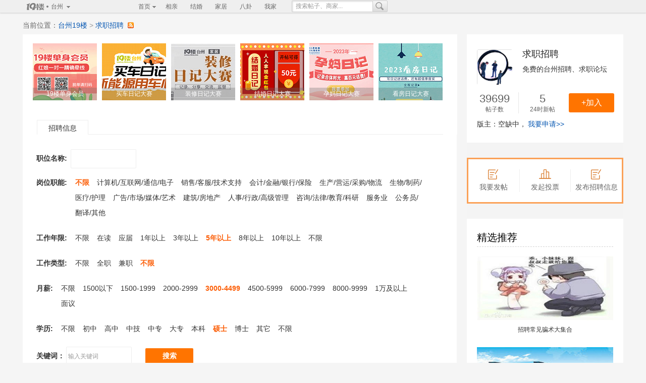

--- FILE ---
content_type: text/html;charset=GBK
request_url: https://taizhou.19lou.com/ss/835_10016/349v4-348v6-347v3-350v2
body_size: 11778
content:








<!DOCTYPE html>
    <html>
<head>
    <meta charset="gb2312">
    <title>台州招聘 台州找工作 人才市场 工作岗位-求职招聘-台州19楼</title>

    <meta name="bkeywords" content="台州招聘,台州找工作,人才市场,工作岗位" >

    <meta name="keywords" content="台州招聘,台州找工作,人才市场,工作岗位">
    <meta name="description" content="台州人才市场，发布或了解台州求职、台州招聘、台州兼职信息。[第1页]" />

        <meta name="location" content="province=浙江;city=台州" />

<!--[if lt IE 9]>
<script>
    // html5shiv MIT @rem remysharp.com/html5-enabling-script
    // iepp v1.6.2 MIT @jon_neal iecss.com/print-protector
    /*@cc_on(function(m,c){var z="abbr|article|aside|audio|canvas|details|figcaption|figure|footer|header|hgroup|mark|meter|nav|output|progress|section|summary|time|video";function n(d){for(var a=-1;++a<o;)d.createElement(i[a])}function p(d,a){for(var e=-1,b=d.length,j,q=[];++e<b;){j=d[e];if((a=j.media||a)!="screen")q.push(p(j.imports,a),j.cssText)}return q.join("")}var g=c.createElement("div");g.innerHTML="<z>i</z>";if(g.childNodes.length!==1){var i=z.split("|"),o=i.length,s=RegExp("(^|\\s)("+z+")",
    "gi"),t=RegExp("<(/*)("+z+")","gi"),u=RegExp("(^|[^\\n]*?\\s)("+z+")([^\\n]*)({[\\n\\w\\W]*?})","gi"),r=c.createDocumentFragment(),k=c.documentElement;g=k.firstChild;var h=c.createElement("body"),l=c.createElement("style"),f;n(c);n(r);g.insertBefore(l,
    g.firstChild);l.media="print";m.attachEvent("onbeforeprint",function(){var d=-1,a=p(c.styleSheets,"all"),e=[],b;for(f=f||c.body;(b=u.exec(a))!=null;)e.push((b[1]+b[2]+b[3]).replace(s,"$1.iepp_$2")+b[4]);for(l.styleSheet.cssText=e.join("\n");++d<o;){a=c.getElementsByTagName(i[d]);e=a.length;for(b=-1;++b<e;)if(a[b].className.indexOf("iepp_")<0)a[b].className+=" iepp_"+i[d]}r.appendChild(f);k.appendChild(h);h.className=f.className;h.innerHTML=f.innerHTML.replace(t,"<$1font")});m.attachEvent("onafterprint",
    function(){h.innerHTML="";k.removeChild(h);k.appendChild(f);l.styleSheet.cssText=""})}})(this,document);@*/
</script>
<![endif]-->
        <meta http-equiv="mobile-agent" content="format=html5; url=//taizhou.19lou.com/wap/forum-835-1.html"  />

<link rel="alternate" type="application/rss+xml" title="台州招聘 台州找工作 人才市场 工作岗位-求职招聘-台州19楼RSS" href="//taizhou.19lou.com/rss/835.html" />
   		 <link rel="alternate" type="application/vnd.wap.xhtml+xml" media="handheld" href="//taizhou.19lou.com/wap/forum-835-1.html"/>
    <link rel="stylesheet" href="//img2.citysbs.com/css/0.8.11.25/app/list/newlist.min.css?v=0.7.6.20180832-20200605-123"/>

    <script type="text/javascript">
        var AM_Config = {
            baseUrl: "//js2.citysbs.com/0.8.11.25/forum",
            baseVersion:"?v=0.7.6.20180832-20200605-123",
			test_temp:"1"
        };
        var pageLoadStartTime = parseInt((new Date()).getTime());
        var channel='taizhou';
    </script>
    <script type="text/javascript" src="//js2.citysbs.com/0.8.11.25/forum/AM.js?v=0.7.6.20180832-20200605-123"></script>


</head>
<body>
<!-- 是否使用家居导航。  只有在家居站（siteType == 2）才用 -->
<div style="margin:0 auto;text-align:center"><div class="J_pm" data-id="pc_taizhou_cityEnterMouth_advmodel_adv_1190x90_1"></div></div>
<div style="width:980px;margin:0 auto"><div class="J_pm" data-id="pc_taizhou_cityEnterMouth_streamer_adv_980x40_1"></div></div>
<div id="header" >
    <div class="layout">
        <div class="header-hd">
            <dl id="J_headerCity" class="header-city">
                <dt class="header-logo">
                    <a class="logo" href="//taizhou.19lou.com">台州</a>
                    <span class="triangle"></span>
                </dt>
                <dd class="header-city-cont">
                    <dl id="J_headerCityData" class="header-cities"></dl>
                    <!--[if lte IE 6.5]><iframe class="fix-ie6"></iframe><![endif]-->
                </dd>
            </dl>
        </div>
        <div class="header-bd">
            <dl id="J_headerFloor" class="header-floor">
                <dt>
                    <a href="//taizhou.19lou.com" >首页</a>
                </dt>
                <dd>
                    <ul id="J_headerFloorData"></ul>
                    <!--[if lte IE 6.5]><iframe class="fix-ie6"></iframe><![endif]-->
                </dd>
            </dl>
<a href="http://taizhou.19lou.com/forum-2163-1.html" target="_blank" class="header-link" ttname="index_dh_love" >相亲</a>
<a href="http://marry.taizhou.19lou.com/" target="_blank" class="header-link" ttname="index_dh_marry" >结婚</a>
<a href="http://home.19lou.com/taizhou/" target="_blank" class="header-link" ttname="index_dh_home" >家居</a>
<a href="http://ent.19lou.com/" target="_blank" class="header-link" ttname="index_dh_bagua" >八卦</a>
<a href="/user" class="header-link" ttname="index_dh_myhome" >我家</a>
        </div>

        <div class="header-search">
            <div class="search-wrap">
                <input type="text" id="J_searchInput" placeholder="输入搜索关键词" x-webkit-speech />
                <a id="J_searchButton" class="search-button" href="//taizhou.19lou.com/search/thread/index" data-url="//taizhou.19lou.com/search/thread" rel="nofollow"><i>搜索</i></a>
            </div>
            <dl id="J_searchSuggest" class="search-suggest">
                <dd id="J_searchLabel"></dd>
                <dt><a data-url="//taizhou.19lou.com/search/thread" rel="nofollow">搜“<strong></strong>”相关的帖子</a></dt>
                <dd id="J_searchThread"> </dd>
                <dt><a data-url="//taizhou.19lou.com/search/user" rel="nofollow">搜“<strong></strong>”相关的用户</a></dt>
                <dd id="J_searchUser"></dd>
                <dt><a data-url="//taizhou.19lou.com/board/list" rel="nofollow">搜“<strong></strong>”相关的圈圈 <span><img src="//img2.citysbs.com/img/0.8.11.25/forum/threadicon/new.gif" alt=""></span></a></dt>
                <dd id="J_searchBoard"></dd>
                <dt><a data-url="//taizhou.19lou.com/search/forum" rel="nofollow">搜“<strong></strong>”相关的版块</a></dt>
                <dd id="J_searchForum"></dd>
            </dl>
        </div>
        <div id="J_headerLogin" class="header-login"></div>
        <div id="J_headerLogined" class="header-logined"></div>
    </div>
</div>
<script type="text/javascript">
    AM.ready("header", function() {
        App.header();
    });
</script>
<script type="text/javascript">
    AM.ready(function () {
        AM('//img2.citysbs.com/css/0.8.11.25/forum/default/headevent.css');
            if (App.getCookie("is_show_login_win")) {
                AM('//js2.citysbs.com/0.8.11.25/forum/App.headevent.js');
            }
    }) ;
    AM("//js2.citysbs.com/0.8.11.25/forum/pm.js");
</script>    
    
    

    
<div style="width:980px;margin:0 auto"><div class="J_pm" data-id="pc_taizhou_sbs_835_advmodel_adv_960x90_1"></div></div>
<div style="width:980px;margin:0 auto"><div class="J_pm" data-id="pc_taizhou_sbs_835_advmodel_adv_960x90_2"></div></div>
<ul class="ad-320x90">



</ul>
<!-- 家居 -->
<div id="nav" class="layout link0 mt10"  itemprop="breadcrumb" >   
    当前位置：<a href="//taizhou.19lou.com">台州19楼</a>
        <i>&gt;&nbsp;</i><a href='//taizhou.19lou.com/forum-835-1.html' title='台州招聘 台州找工作 人才市场 工作岗位'>求职招聘</a>
    <i>&nbsp;</i><a class="crumbs" title="" href="//taizhou.19lou.com/rss/835.html" target="_blank"></a>
</div>


<div id="list-wrap" class="layout" itemscope itemtype="http://schema.org/Thread">

	<div id="main-wrap">
                    <ul class="quickpost-mod">
    <li>
		<a href="//taizhou.19lou.com/thread/category/normal/publish?fid=835" class="J_login J_do_realname" ttname="bbs_list_publish_normal" rel="nofollow" data-title="登录后进行发帖">
            <em>
                <img width="42" height="36" alt="发表帖子" src="//img2.citysbs.com/img/0.8.11.25/forum/quickpost/01.gif">
                <span>发表帖子</span>
            </em>
        </a>
    </li>
	

    <li>
        <a href="//taizhou.19lou.com/thread/category/normal/publish?fid=835&threadcategory=1" class="J_login J_do_realname" ttname="bbs_list_publish_vote" rel="nofollow" data-title="登录后发投票帖">
            <em>
                <img width="42" height="36" alt="发起投票" src="//img2.citysbs.com/img/0.8.11.25/forum/quickpost/03.gif">
                <span>发起投票</span>
            </em>
        </a>
    </li>
	 

    <li>
        <a href="//taizhou.19lou.com/thread/category/structure/publish?modelId=10016&fid=835" class="J_login J_do_realname" rel="nofollow" ttname="bbs_list_publish_structure" data-title="登录后发起发布招聘信息">
            <em>
                <img width="42" height="36" alt="发布招聘信息" src="//img2.citysbs.com/img/0.8.11.25/forum/quickpost/05.gif">
                <span>发布招聘信息</span>
            </em>
        </a>
    </li>
    <li><p class="J_pm" data-id="pc_taizhou_sbs_835_advmodel_adv_145x75_1"></p></li>
</ul>
                    <div class='ad-mod'>
<dl class='pic-forum link6'>
<dt class="vertical"></dt>



<dd><a href='//taizhou.19lou.com/forum-2163-thread-52371661304304525-1-1.html' target='_blank' class="pic">
<img width='90' height='120' class='lazyImage' lzsrc='//att3.citysbs.com/no/taizhou/2022/04/26/10/127x113-102027_v3_13641650939627812_18ac51a2fe4f4dafb9a5f42df0921a5e.jpg'/>
<em>19楼单身会员</em></a></dd>


<dd><a href='//taizhou.19lou.com/forum-830-thread-176051736144279006-1-1.html' target='_blank' class="pic">
<img width='90' height='120' class='lazyImage' lzsrc='//att3.citysbs.com/no/taizhou/2023/01/05/15/127x113-153824_v3_13731672904304972_d04e5f879123752dcb231bdf0f022196.jpg'/>
<em>买车日记大赛</em></a></dd>

<dd><a href='//home.19lou.com/forum-804-thread-54901735801980197-1-1.html' target='_blank' class="pic">
<img width='90' height='120' class='lazyImage' lzsrc='//att3.citysbs.com/no/taizhou/2021/03/17/10/127x113-103809_v3_14141615948689565_6a034e4e551fe92e24077ff4a8823065.jpg'/>
<em>装修日记大赛</em></a></dd>


<dd><a href='//taizhou.19lou.com/forum-834-thread-175151735873494534-1-1.html' target='_blank' class="pic">
<img width='90' height='120' class='lazyImage' lzsrc='//att3.citysbs.com/no/taizhou/2023/01/05/15/127x113-153829_v3_16891672904309006_b65c924dd9b271dfb4daaf0c318bed20.jpg'/>
<em>结婚日记大赛</em></a></dd>


<dd><a href='//taizhou.19lou.com/forum-1426-thread-72991736749127727-1-1.html' target='_blank' class="pic">
<img width='90' height='120' class='lazyImage' lzsrc='//att3.citysbs.com/no/taizhou/2023/01/05/15/127x113-153832_v3_17251672904312397_f93aec392909149911d88cd61bb6e773.jpg'/>
<em>孕妈日记大赛</em></a></dd>

<dd><a href='//taizhou.19lou.com/forum-2012-thread-176741736756500969-1-1.html' target='_blank' class="pic">
<img width='90' height='120' class='lazyImage' lzsrc='//att3.citysbs.com/no/taizhou/2023/01/05/15/127x113-153836_v3_18651672904316584_a26a3dc6ef1b99b471a04c2192233d4e.jpg'/>
<em>看房日记大赛</em></a></dd>

</dl>
 
</div>
            
            
            
<style>
    .data-tab .list-tab-bd li{float:none;display: inline-block;font-size: 14px;font-weight:bold;}
    .data-tab .list-tab-bd li.tagSelect{display: block;height: auto;white-space: normal;word-break: keep-all;}
    .tagSelect .tagItems{display: inline-block;padding-left: 12px;max-width: 700px;}
    .tagSelect .tagItems a{margin-right: 12px;font-size:14px;font-weight:400;}
    .tagSelect .tagItems .selected{color:#FC5E07;font-weight:bold;}
    .tagSelect span{display: inline-block;  vertical-align: top;}
    .tagSelect .typlin_2,.tagSelect .typlin_3{background: rgba(242,242,242,1);border: 1px solid rgba(221,221,221,1);padding: 10px;width: 700px;}
    .tagSelect .typlin_2 a,.tagSelect .typlin_3 a{font-size: 12px;color: #333;}
    .tagSelect .typlin_2{margin-bottom: 10px;}
</style>

<div class="list-tab data-tab">
            <div class="list-tab-hd">
                <ul class="link1">
                   <li id="model_tab_10016" class="current"><a>招聘信息</a></li>
                </ul>

             </div>
             <div class="list-tab-bd">
                    <ul class="structModel" id="searchModelList_10016" >
                            <li modelFieldId="344" searchType="S_TYPSTR" ><span>职位名称:</span>
                               <input id="model_field_344" type="txt" class="txt" size="20"/>
                        </li>
                            <li modelFieldId="343" searchType="S_TYPLIN" class="tagSelect"><span>岗位职能:</span>
                                <div class="tagItems">
                                    <div class="typlin_1" mf=343 id="model_field_343_1">
<a value="all" href="/ss/835_10016/350v2-349v4-348v6-347v3" class="selected">不限</a>
<a value="0" href="/ss/835_10016/350v2-349v4-348v6-347v3-343ric1v0">计算机/互联网/通信/电子</a>
<a value="1" href="/ss/835_10016/350v2-349v4-348v6-347v3-343ric1v1">销售/客服/技术支持</a>
<a value="2" href="/ss/835_10016/350v2-349v4-348v6-347v3-343ric1v2">会计/金融/银行/保险</a>
<a value="3" href="/ss/835_10016/350v2-349v4-348v6-347v3-343ric1v3">生产/营运/采购/物流</a>
<a value="4" href="/ss/835_10016/350v2-349v4-348v6-347v3-343ric1v4">生物/制药/医疗/护理</a>
<a value="5" href="/ss/835_10016/350v2-349v4-348v6-347v3-343ric1v5">广告/市场/媒体/艺术</a>
<a value="6" href="/ss/835_10016/350v2-349v4-348v6-347v3-343ric1v6">建筑/房地产</a>
<a value="7" href="/ss/835_10016/350v2-349v4-348v6-347v3-343ric1v7">人事/行政/高级管理</a>
<a value="8" href="/ss/835_10016/350v2-349v4-348v6-347v3-343ric1v8">咨询/法律/教育/科研</a>
<a value="9" href="/ss/835_10016/350v2-349v4-348v6-347v3-343ric1v9">服务业</a>
<a value="10" href="/ss/835_10016/350v2-349v4-348v6-347v3-343ric1v10">公务员/翻译/其他</a>
</div>
                                </div>
                        </li>
                            <li modelFieldId="349" searchType="S_TYPSEL" class="tagSelect"><span>工作年限:</span>
                                <div  id="model_field_349" class="tagItems">
                                 <a href="/ss/835_10016/350v2-348v6-347v3" value="all" class="selected">不限</a>
	                    	         <a value=0 href="/ss/835_10016/350v2-348v6-347v3-349v0">在读</a>
	                    	         <a value=1 href="/ss/835_10016/350v2-348v6-347v3-349v1">应届</a>
	                    	         <a value=2 href="/ss/835_10016/350v2-348v6-347v3-349v2">1年以上</a>
	                    	         <a value=3 href="/ss/835_10016/350v2-348v6-347v3-349v3">3年以上</a>
	                    	         <a value=4 href="/ss/835_10016/350v2-348v6-347v3-349v4">5年以上</a>
	                    	         <a value=5 href="/ss/835_10016/350v2-348v6-347v3-349v5">8年以上</a>
	                    	         <a value=6 href="/ss/835_10016/350v2-348v6-347v3-349v6">10年以上</a>
	                    	         <a value=7 href="/ss/835_10016/350v2-348v6-347v3-349v7">不限</a>
                                </div>
                        </li>
                            <li modelFieldId="350" searchType="S_TYPSEL" class="tagSelect"><span>工作类型:</span>
                                <div  id="model_field_350" class="tagItems">
                                 <a href="/ss/835_10016/349v4-348v6-347v3" value="all" class="selected">不限</a>
	                    	         <a value=0 href="/ss/835_10016/349v4-348v6-347v3-350v0">全职</a>
	                    	         <a value=1 href="/ss/835_10016/349v4-348v6-347v3-350v1">兼职</a>
	                    	         <a value=2 href="/ss/835_10016/349v4-348v6-347v3-350v2">不限</a>
                                </div>
                        </li>
                            <li modelFieldId="347" searchType="S_TYPSEL" class="tagSelect"><span>月薪:</span>
                                <div  id="model_field_347" class="tagItems">
                                 <a href="/ss/835_10016/350v2-349v4-348v6" value="all" class="selected">不限</a>
	                    	         <a value=0 href="/ss/835_10016/350v2-349v4-348v6-347v0">1500以下</a>
	                    	         <a value=1 href="/ss/835_10016/350v2-349v4-348v6-347v1">1500-1999</a>
	                    	         <a value=2 href="/ss/835_10016/350v2-349v4-348v6-347v2">2000-2999</a>
	                    	         <a value=3 href="/ss/835_10016/350v2-349v4-348v6-347v3">3000-4499</a>
	                    	         <a value=4 href="/ss/835_10016/350v2-349v4-348v6-347v4">4500-5999</a>
	                    	         <a value=5 href="/ss/835_10016/350v2-349v4-348v6-347v5">6000-7999</a>
	                    	         <a value=6 href="/ss/835_10016/350v2-349v4-348v6-347v6">8000-9999</a>
	                    	         <a value=7 href="/ss/835_10016/350v2-349v4-348v6-347v7">1万及以上</a>
	                    	         <a value=8 href="/ss/835_10016/350v2-349v4-348v6-347v8">面议</a>
                                </div>
                        </li>
                            <li modelFieldId="348" searchType="S_TYPSEL" class="tagSelect"><span>学历:</span>
                                <div  id="model_field_348" class="tagItems">
                                 <a href="/ss/835_10016/350v2-349v4-347v3" value="all" class="selected">不限</a>
	                    	         <a value=0 href="/ss/835_10016/350v2-349v4-347v3-348v0">初中</a>
	                    	         <a value=1 href="/ss/835_10016/350v2-349v4-347v3-348v1">高中</a>
	                    	         <a value=2 href="/ss/835_10016/350v2-349v4-347v3-348v2">中技</a>
	                    	         <a value=3 href="/ss/835_10016/350v2-349v4-347v3-348v3">中专</a>
	                    	         <a value=4 href="/ss/835_10016/350v2-349v4-347v3-348v4">大专</a>
	                    	         <a value=5 href="/ss/835_10016/350v2-349v4-347v3-348v5">本科</a>
	                    	         <a value=6 href="/ss/835_10016/350v2-349v4-347v3-348v6">硕士</a>
	                    	         <a value=7 href="/ss/835_10016/350v2-349v4-347v3-348v7">博士</a>
	                    	         <a value=8 href="/ss/835_10016/350v2-349v4-347v3-348v8">其它</a>
	                    	         <a value=9 href="/ss/835_10016/350v2-349v4-347v3-348v9">不限</a>
                                </div>
                        </li>
                            <li modelFieldId="Q" searchType="S_KEYWORD">
                                关键词：<input id="model_field_Q_10016"  type="text" class="txt" placeholder="输入关键词">
                            </li>
                        <li><a style="cursor:pointer" class="confirm-btn" id="search_submit_10016"><span>搜索</span></a></li>
                    </ul>
             </div>
         </div>
              <script>
var typlinSecondOptions = [];
var typlinThirdOptions = [];
var emptyOption = "<option value=all>不限</option>";
AM('showTips');
AM("tab",function(){
	var t=$(".structModel");
	App.tab($(".data-tab .list-tab-hd li"),{className:"current",target:t})
     
});
       AM.ready(function(){
           App.placeholder();
           App.selectBox($(".select-mod"),{fn:function(){}});

                initSearchbox($.parseJSON('{"model_field_350":"2","model_field_349":"4","model_field_348":"6","model_field_347":"3"}'))                    
            // bindTypelin();
            bindSearchButtons()

           showSearchBox()
           
           });

       /**
        * 根据 var currentParams 初始化搜索框条件
        */
        function initSearchbox(currentSearchParams){
               $("#searchModelList_10016").find("li").each(function(){
                     var modelFieldId=$(this).attr("modelFieldId")
                     var type= $(this).attr("searchType")
                     var divId ="model_field_"+modelFieldId
                         if(type == "S_TYPSEL"){
                           if(currentSearchParams[divId]){
                               $("#"+divId).find("a[value='"+currentSearchParams[divId]+"']").addClass("selected");
                               $("#"+divId).find("a[value=all]").removeClass("selected")
                           }
                        }else if(type == "S_TYPCAL"){
                           if(currentSearchParams[divId]){
                               $("#"+divId).val(currentSearchParams[divId])
                           }
                        }else if(type=="S_TYPRANGE"){
                            if(currentSearchParams[divId]&&currentSearchParams[divId]["$gte"]){
                              $("#"+divId+"_low").val(currentSearchParams[divId]["$gte"])
                           }
                           if(currentSearchParams[divId]&&currentSearchParams[divId]["$lte"]){
                              $("#"+divId+"_high").val(currentSearchParams[divId]["$lte"])
                           }
                        }else if("S_TYPSTR".match(type)){
                           if(currentSearchParams[divId]&&currentSearchParams[divId]["$regex"]){
                              $("#"+divId).val(currentSearchParams[divId]["$regex"])
                           }
                        }else if(type=="S_TYPRANGE_SELECT"){
                             if(currentSearchParams[divId]&&(currentSearchParams[divId]["$gte"]||currentSearchParams[divId]["$lte"])){
                                 var low = currentSearchParams[divId]&&currentSearchParams[divId]["$gte"] || "0"
                                 var high = currentSearchParams[divId]&&currentSearchParams[divId]["$lte"] || "0"
                                 var val =low+"-"+high
                                 if($("#"+divId).find("a[value='"+val+"']")){
                                     $("#"+divId).find("a[value='"+val+"']").addClass("selected");
                                     $("#"+divId).find("a[value=all]").removeClass("selected")
                                 }
                             }
                        }else if (type=="S_TYPRAD"){
                             if(currentSearchParams[divId]){
                                 $("#"+divId).find("a[value='"+currentSearchParams[divId]+"']").addClass("selected");
                                 $("#"+divId).find("a[value=all]").removeClass("selected")
                             }
                         }else if (type=="S_KEYWORD"){
                             if(currentSearchParams[divId]&&currentSearchParams[divId]["$regex"]){
                                $("#"+divId+"_"+10016).val(currentSearchParams[divId]["$regex"])
                             }
                         }else if (type=="S_PARA_SELECT"){
                               for(i=0; i<10; i++){
                                 if(currentSearchParams[divId+"."+i]){
                                     $("#"+divId).find("a[value='"+currentSearchParams[divId+"."+i]+"']").addClass("selected");
                                     $("#"+divId).find("a[value=all]").removeClass("selected");
                                 }
                               }

                         } else if (type == "S_TYPLIN") {
                             if (currentSearchParams[divId + ".0"] != null && $("#model_field_" + divId + "_1")) {
                                 $("#" + divId + "_1 a[value='" + currentSearchParams[divId + ".0"] + "']").addClass("selected");
                                 $("#" + divId + "_1 a[value=all]").removeClass("selected")
                             }
                             if (currentSearchParams[divId + ".1"] != null && $("#model_field_" + divId + "_2")) {
                                 $("#" + divId + "_2 a[value='" + currentSearchParams[divId + ".1"] + "']").addClass("selected");
                                 $("#" + divId + "_2 a[value=all]").removeClass("selected")
                             }
                             if (currentSearchParams[divId + ".2"] != null && $("#model_field_" + divId + "_3")) {
                                 $("#" + divId + "_3 a[value='" + currentSearchParams[divId + ".2"] + "']").addClass("selected");
                                 $("#" + divId + "_3 a[value=all]").removeClass("selected")
                             }
                         }
               })
        }
function bindSearchButtons(){
    $("ul[id^='searchModelList']").each(function(){
        var modelId = $(this).attr("id").split("_")[1];
            $("#search_submit_"+modelId).click(function(){
                var searchFlag = 0;
                var modelId = $(this).attr("id").split("_")[2];
                var params={};
                params["m"]=modelId
                params["fid"]=835
                $(this).parent().siblings().each(function(){
                    var modelFieldId=$(this).attr("modelFieldId")
                    var type= $(this).attr("searchType")
                    if("S_TYPSEL" ==  type) {
                        var _val = $("#model_field_" + modelFieldId).find(".selected").attr("value");
                        if (_val && _val != "all" && _val != "" ) {
                            params["mf_" + modelFieldId] = _val;
                            searchFlag = 1;
                        }
                    }else if("S_TYPCAL" == type){
                        if ($("#model_field_"+modelFieldId).val()!="all" && $("#model_field_"+modelFieldId).val()!=""){
                            params["mf_"+modelFieldId]=$("#model_field_"+modelFieldId).val();
                            searchFlag = 1;
                        }
                    }else if(type=="S_TYPRANGE"){
                        if ($("#model_field_"+modelFieldId+"_low").val()!="" && !isNaN($("#model_field_"+modelFieldId+"_low").val())){
                            params["mf_low_"+modelFieldId]=$("#model_field_"+modelFieldId+"_low").val();
                            searchFlag = 1;
                        }
                        if($("#model_field_"+modelFieldId+"_high").val()!="" && !isNaN($("#model_field_"+modelFieldId+"_high").val())){
                            params["mf_high_"+modelFieldId]=$("#model_field_"+modelFieldId+"_high").val();
                            searchFlag = 1;
                        }
                    }else if("S_TYPSTR".match(type)){
                        if ($("#model_field_"+modelFieldId).val()!="" && $("#model_field_"+modelFieldId).val()!="输入关键词"){
                            params["mf_"+modelFieldId]=encodeURIComponent($("#model_field_"+modelFieldId).val());
                            searchFlag = 1;
                        }
                    }else if( type=="S_TYPRANGE_SELECT"){
                        var val = $("#model_field_" + modelFieldId).find(".selected").attr("value");
                        if(val && val != "" && val!="all"){
                            var low = val.split("-")[0];
                            var high = val.split("-")[1];
                            if (low!=""){
                                params["mf_low_"+modelFieldId]=low
                            }
                            if(high!=""){
                                params["mf_high_"+modelFieldId]=high
                            }
                            searchFlag = 1;

                        }
                    }else if (type=="S_TYPRAD"){
                        var _val = $("#model_field_" + modelFieldId).find(".selected").attr("value");
                        if(_val&& _val != "" && _val!="all"){
                            params["mf_"+modelFieldId]=_val;
                            searchFlag = 1;
                        }
                    }else if (type=="S_PARA_SELECT"){
                        var  _val = $("#model_field_" + modelFieldId).find(".selected").attr("value");
                        if (_val && _val!="all" && _val != ""){
                            var fieldId=$("#model_field_"+modelFieldId).attr("fieldId")
                            params["mf_"+modelFieldId]= _val;
                            params["mf_"+modelFieldId+"_field"]=fieldId;
                            searchFlag = 1;
                        }
                    }else if (type=="S_KEYWORD"){
                        var value = $("#model_field_"+modelFieldId+"_"+modelId).val()
                        if (value!="" && value!="输入关键词"){
                            params["mf_"+modelFieldId]=encodeURIComponent(value);
                            searchFlag = 1;
                        }
                    } else if (type == "S_TYPLIN") {
                        var first = $("#model_field_" + modelFieldId + "_1").find(".selected").attr("value");
                        var second = $("#model_field_" + modelFieldId + "_2").find(".selected").attr("value");
                        var third = $("#model_field_" + modelFieldId + "_3").find(".selected").attr("value");
                        if (first && first != "all") {
                            params["mf_" + modelFieldId + "_1"] = first;
                            searchFlag = 1;
                        }
                        if (second && second != "all") {
                            params["mf_" + modelFieldId + "_2"] = second;
                            searchFlag = 1;
                        }
                        if (third && third != "all") {
                            params["mf_" + modelFieldId + "_3"] = third;
                            searchFlag = 1;
                        }
                    }
                });
                if(searchFlag == 2) {
                    App.tips({message:'请适当选择一下搜索的条件',autoclose:3});
                } else {
                    window.location.href="//taizhou.19lou.com/thread/category/structure/search/result"+packageGet(params)
                }
            });
    })
}

function showSearchBox(){

                 $("#searchModelList_10016").show()
}
function packageGet(params){
   var s="?"
   $.each(params, function(k,v){
       s+= k+"="+v+"&"
   })
   return s.substring(0, s.length-1);
}
</script>



		<div class="list-tab">
			<div class="J_fixedScroll list-tab-nav ">
 <p class="thread-type">
    <a class="current type-name type-active" >搜索结果<i>◆</i></a>
        <a class='type-name' ttname='bbs_list_thread' href='//taizhou.19lou.com/forum-835-1.html'>帖子</a>
        <a class='type-name' ttname='bbs_list_essence' rel='nofollow' href='//taizhou.19lou.com/forum-835-1.html?digest=true'>精华</a>
        
        
        
        
        
</p>
			</div>

			<div class="list-tab-bd">

<form id="J_threadForm" name="manageForm" method="POST" />
    <input type="hidden" name="fid" value="835" />
    <table class="list-data   list-data-str color6 link0 ">
    <thead>
        <tr>
           
    <th width="35%"><strong>职位名称</strong></th>
    <th width="35%"><strong>公司名称</strong></th>
    <th width="15%"><strong>招聘人数</strong></th>
    <th width="15%"><strong>有效期</strong></th>

        </tr>
    </thead>
    </table>
</form>
			</div>
		</div>
<script type="text/javascript">
    AM.ready(function(){
	  //限制以下字段只能输入数字
	  $("[name=pageNumber]").keyup(function (){
	       if(!/^\d*$/.test($(this).val())){
	          $(this).val("")
	       }
       });
    })

    //分页确认按钮
	function pageOKButton(obj){
		var pageNumberStr = $.trim($(obj).prev().prev().val());
		var maxNumber = $(obj).next().val();	
		var pageNumber=~~pageNumberStr;//强制转化为数字
		
		if(pageNumberStr != pageNumber || pageNumberStr.indexOf(".") > -1  ){
			App.tips({type: "error", message: "跳转页码必须为数值", autoclose: 3});
			$(obj).prev().prev().focus();
			return false;
		}else if(pageNumber > ~~maxNumber ){
			App.tips({type: "error", message: "跳转页码大于最大页数", autoclose: 3});
			$(obj).prev().prev().focus();
			return false;
		}
		if(pageNumber < 1){
			pageNumber = 1;
		}
		var url = "" + "/ss/835_10016/350v2-349v4-348v6-347v3?page={page}".replace("\{page\}",pageNumber);

		window.location = url;
	}
</script>
	</div>

	<div id="side-wrap" itemscope itemtype=" http://Schema.org/Forum">
        <div class="list-board">
            <dl class="list-board-hd">
                <dt class="board-img">
                            <a href="//taizhou.19lou.com/forum-835-1.html"  title="">
                    <img alt="台州招聘 台州找工作 人才市场 工作岗位" src="//att3.citysbs.com/no/hangzhou/2014/07/21/10/230x230-103458_15931405910098286_81f29f8de1beaf9665cd788f2c8ea8a2.jpg">
		                <span class="img-shadow"></span>
                </a>
                </dt>
                <dd>
                        <H1><a  href="//taizhou.19lou.com/forum-835-1.html"  title=""><span itemprop="版面名 ">求职招聘</span></a></H1>

                    <p>免费的台州招聘、求职论坛</p>
                </dd>
            </dl>
            <ul class="board-count color9">
                <li><em itemprop="版面主题数">39699</em>帖子数</li>
                <li><em itemprop="今日新增主题数量">5</em>24时新帖</li>
                <a class="J_login btn small" ttname="pc_forum_join_835" href="" data-title="登录后加入兴趣圈" data-fid="835" >+加入</a>
            </ul>

            <div class="board-info">
					<p class="board-moderator link0"><span class="color6">版主：</span><span >空缺中，<a href="//taizhou.19lou.com/util/apply/moderator?fid=835" rel="nofollow" target="_blank">我要申请>></a></span></p>
            </div>
        </div>
                           <div class="list-function"><ul>
    <li>
		<a href="//taizhou.19lou.com/thread/category/normal/publish?fid=835&threadType=0" class="J_login J_do_realname" ttname="bbs_list_publish_normal" rel="nofollow" data-title="登录后进行发帖">
            <em>
                <div class="list-function-img icon-fatie"></div>
                <div class="list-function-font">我要发帖</div>
            </em>
        </a>
    </li>
	

    <li>
        <a href="//taizhou.19lou.com/thread/category/normal/publish?fid=835&threadcategory=1&threadType=0" class="J_login J_do_realname" ttname="bbs_list_publish_vote" rel="nofollow" data-title="登录后发投票帖">
            <em>
                <div class="list-function-img icon-vote"></div>
                <div class="list-function-font">发起投票</div>
            </em>
        </a>
    </li>
	 

    <li>
        <a href="//taizhou.19lou.com/thread/category/structure/publish?modelId=10016&fid=835" class="J_login J_do_realname" rel="nofollow" ttname="bbs_list_publish_structure" data-title="登录后发起发布招聘信息">
            <em>
                <div class="list-function-img icon-fatie"></div>
                <div class="list-function-font">发布招聘信息</div>
            </em>
        </a>
    </li>
</ul>
</div>
        <!--  ThreadTagApp start -->

        <script type="text/javascript">
            AM("$app/home/home.board.subscribe.js");
            AM(function(){
                var forums = $(".list-forum .list-side-bd");
                $(".J_more").click(function(){
                    if(forums.hasClass("forum-fold")){
                        forums.removeClass("forum-fold")
                        $(this).text("收起>>")
                        var main = $("#main-wrap").height(),
                                side = $("#side-wrap").removeAttr("style").height(),
                                height = main;
                        if(side>main){
                            height = side;
                        }
                        /*$("#side-wrap").css({"height":height});*/
                    }else{
                        forums.addClass("forum-fold")
                        $(this).text("更多>>")
                    }
                });
                var main = $("#main-wrap").height(),
                        side = $("#side-wrap").height();
                var h = (main>=side)?main:side;
                $("#main-wrap").css({"height":h});
                /*$("#side-wrap").css({"height":h});*/
            })
        </script>

        <!--  ThreadTagApp End -->

    


        <div class="moderator-recommend">
            <div class="link0 list-side-hd">
                    <h3 class="fl">精选推荐</h3>
            </div>
            <div id="J_recommend"><div class="link0 list-side-hd moderator-noborder obj2subject"><h3 class="fl"></h3></div><ul class="list-side-bd list-recommend list-recommend2 link1"><li><a target="_blank" href="//taizhou.19lou.com/forum-835-thread-142551378713180611-1-1.html"><img width="120" height="160" title="#" alt="#" src="//att3.citysbs.com/no/taizhou/2014/01/13/15/152809_duakolal_88af9f5370d1e0d8446f98b21d8a087b.jpg"><span>招聘常见骗术大集合</span></a></li><li><a target="_blank" href="//taizhou.19lou.com/forum-835-thread-163971455587731449-1-1.html"><img width="120" height="160" title="#" alt="#" src="//att3.citysbs.com/no/taizhou/2016/02/16/10/160x120-104849_v2_10931455590929621_e1ae96e0305ee2d0a0d8f6fd528abdfd.jpg"><span>2016招聘&求职信息</span></a></li></ul></div>
        </div>

        <div class="list-side side-ad">
            <ul class="img-ad">
            
            
            
            
            
            
            
            
            
            
            
            
            </ul>
        </div>
        <!--==品牌推广 -->
        <div id="side-wrap-new">
            <div class="list-board">
                <dl class="list-board-hd">
                    <dt class="board-img">
                            <a href="//taizhou.19lou.com/forum-835-1.html"  title="">
                        <img alt="台州招聘 台州找工作 人才市场 工作岗位" src="//att3.citysbs.com/no/hangzhou/2014/07/21/10/230x230-103458_15931405910098286_81f29f8de1beaf9665cd788f2c8ea8a2.jpg">
                        <span class="img-shadow"></span>
                    </a>
                    </dt>
                    <dd>
                        <H1><a  href="//taizhou.19lou.com/forum-835-1.html"  title=""><span itemprop="版面名 ">求职招聘</span></a></H1>

                    <p>免费的台州招聘、求职论坛</p>
                    </dd>
                </dl>
                <ul class="board-count color9">
                    <li><em itemprop="版面主题数">39699</em>帖子数</li>
                    <li><em itemprop="今日新增主题数量">5</em>24时新帖</li>
                    <a class="J_login btn small" ttname="pc_forum_join_835" href="" data-title="登录后加入兴趣圈" data-fid="835" >+加入</a>
                </ul>

                <div class="board-info">
                    <p class="board-moderator link0"><span class="color6">版主：</span><span >空缺中，<a href="//taizhou.19lou.com/util/apply/moderator?fid=835" rel="nofollow" target="_blank">我要申请>></a></span></p>
                </div>
            </div>
                                       <div class="list-function"><ul>
    <li>
		<a href="//taizhou.19lou.com/thread/category/normal/publish?fid=835&threadType=0" class="J_login J_do_realname" ttname="bbs_list_publish_normal" rel="nofollow" data-title="登录后进行发帖">
            <em>
                <div class="list-function-img icon-fatie"></div>
                <div class="list-function-font">我要发帖</div>
            </em>
        </a>
    </li>
	

    <li>
        <a href="//taizhou.19lou.com/thread/category/normal/publish?fid=835&threadcategory=1&threadType=0" class="J_login J_do_realname" ttname="bbs_list_publish_vote" rel="nofollow" data-title="登录后发投票帖">
            <em>
                <div class="list-function-img icon-vote"></div>
                <div class="list-function-font">发起投票</div>
            </em>
        </a>
    </li>
	 

    <li>
        <a href="//taizhou.19lou.com/thread/category/structure/publish?modelId=10016&fid=835" class="J_login J_do_realname" rel="nofollow" ttname="bbs_list_publish_structure" data-title="登录后发起发布招聘信息">
            <em>
                <div class="list-function-img icon-fatie"></div>
                <div class="list-function-font">发布招聘信息</div>
            </em>
        </a>
    </li>
</ul>
</div>
        </div>
    </div>
     <script>
         window.onscroll = function () {
             function offset (element) {
                 var top = null
                 var left = null
                 var par = element.offsetParent
                 top += element.offsetTop
                 left += element.offsetLeft
                 while (par) {
                     // 判断IE8 因为IE8 offset算了border
                     if (navigator.userAgent.indexOf("MSIE 8.0") < 0) {
                         top += par.clientTop
                         left += par.clientLeft
                     }
                     top += par.offsetTop
                     left += par.offsetLeft
                     par = par.offsetParent
                 }
                 return {top: top,  left: left}
             }
             var scrolltop = document.documentElement.scrollTop || document.body.scrollTop
             var sideWrap = document.getElementById('side-wrap')
             var clientheight = document.getElementById('side-wrap').offsetHeight + offset(sideWrap).top
             var layoutright = document.getElementsByClassName('list-data')[0].clientWidth
             var layoutoffright = document.getElementsByClassName('list-data')[0]
             var sidewrap = document.getElementById('side-wrap')
             var sidewrapnew = document.getElementById('side-wrap-new')
             var allleft = layoutright + offset(layoutoffright).left + 50
             var listtags = document.getElementsByClassName('list-tags')[0]
             var listforum = document.getElementsByClassName('list-forum')[0]
             var moderatorRecommend = document.getElementsByClassName('moderator-recommend')[0]
             if (scrolltop > clientheight && sidewrapnew) {
                 sidewrapnew.style.position = 'fixed'
                 sidewrapnew.style.left = allleft + 'px'
                 sidewrapnew.style.top = '20px'
                 sidewrapnew.style.display = 'block'
             } else {
                 sidewrapnew.style.display = 'none'
             }
         }
     </script>
</div>

<!--S 悬浮广告(上上上上) S[taizhou]AAAA -->
<div class="float-ad-wrap">




</div>
<div class="float-ad-wrap">


</div>
<div class="float-ad-wrap">

</div>

<div class="J_winPm win_pm"><div class="J_pm" data-id="pc_taizhou_sbs_835_advmodel_adv_500x350_1"></div></div>

<!--亲子乐园悬浮图片位-->
<!--亲子乐园悬浮图片位 S-->

<script type="text/javascript">
 var I9 = {
    platform:{
        P_IS_LOGED: false,
        host: "//taizhou.19lou.com",
        sslOn:"true",
        qqLogin: "1",
        sinaLogin: "1",
        qihooLogin: 1,
        weixinLogin: "1",
        fid: "835",
        brandCheck: "//taizhou.19lou.com/util/brand/check",
        favbrand: "//taizhou.19lou.com/forum/favbrand-835-1-0.html",
        brandAdoptUrlUid: "http://taizhou.19lou.com/user/brand/adopt",
        apply: "//taizhou.19lou.com/user/brand/favforum/apply",
        cssForumDomain: "//img2.citysbs.com/css/0.8.11.25/forum",
        jsForumDomain: "//js2.citysbs.com/0.8.11.25/forum",
        forumImgDomain: "//img2.citysbs.com/img/0.8.11.25/forum",
        moduleId: 2,
        publishSubmitUrl: "//taizhou.19lou.com/publish/submitModuleContent",
        favforumdelete: "//taizhou.19lou.com/u/myinfo/favforum/delete",
        threadPicUrl: "//taizhou.19lou.com/thread/firstpicname",
        isModerator: "false"
    },
    board:{}
};
AM.ready("//js2.citysbs.com/0.8.11.25/platform/list_a_new.js", "//js2.citysbs.com/0.8.11.25/app/structure/structure_a.js");
AM(function(){
    $.each($('.list_title_business_tag'),function(){
        //商业标签长度处理
        try {
            $(this).prev().find('span').css('max-width',710-$(this).width()+'px')
        }catch (e) {}
    })
})
</script>
<!--S js报名表 by lxl-->

<!--E js报名表 by lxl-->

	<div class="footer link6 color6">
<div class="footer-bar"></div>
<div class="footer-link clearall">
<p><a href="//www.19lou.com/corp/intro" target="_brank" rel="nofollow">关于19楼</a><i class="pipe">|</i><a href="//www.19lou.com/support" target="_brank" rel="nofollow">客服中心</a><i class="pipe">|</i><a href="//www.19lou.com/corp/contact" target="_brank" rel="nofollow">营销合作</a><i class="pipe">|</i><a href="//www.19lou.com/forum-464900-thread-18281420697214773-1-1.html" target="_brank" rel="nofollow">法律声明</a><i class="pipe">|</i><a href="//www.19lou.com/corp/friendlink" target="_blank" rel="nofollow">友情链接</a></p></div>
<p class="link-otherinfo">SBS社区平台技术由<a href="//www.19lou.com/support" target="_brank" rel="nofollow">十九楼网络股份有限公司</a>提供 <a href="//att2.citysbs.com/hangzhou/2022/01/07/16/middle_1653x2338-165206_v3_17881641545526498_9e50121b6043898b9ae8852aa4df88ed.jpg" target="_brank" rel="nofollow">增值电信业务经营许可证：浙B2-20120002</a> <a href="//att3.citysbs.com/no/hangzhou/2022/05/17/10/875x1237-103901_v3_11811652755141584_89e7f987550a1c1347f01d2d5b09dc1c.png" target="_brank" rel="nofollow">网络文化经营许可证：浙网文【2021】4567-172号</a> <a href="//att3.citysbs.com/no/hangzhou/2021/06/21/16/1259x892-161000_v3_19631624263000531_06bc66508efe8a41c06fd900bbeabfb4.png" target="_brank" rel="nofollow">食品经营许可证：JY133010602228787</a></p>
<p></p>
<div style="MARGIN: 0px auto;">
  <a href="//att3.citysbs.com/no/hangzhou/2021/04/20/16/1258x894-161114_v3_11331618906274019_f4713378dc75830a43aef82e032aa7a7.png" style="LINE-HEIGHT: 25px;DISPLAY: inline-block;HEIGHT: 25px;TEXT-DECORATION: none;color: rgb(147,147,147);vertical-align: text-bottom;margin-right: 10px;"><p>人力资源服务许可证：西人力资源服务许【2021】0201016号</p></a>
<a href="https://beian.miit.gov.cn/" style="LINE-HEIGHT: 25px;DISPLAY: inline-block;HEIGHT: 25px;TEXT-DECORATION: none;color: rgb(147,147,147);vertical-align: text-bottom;margin-right: 10px;"><p>工信部备案号：浙B2-20120002-4</p></a>
<a style="LINE-HEIGHT: 20px; DISPLAY: inline-block; HEIGHT: 20px; TEXT-DECORATION: none" href="http://www.beian.gov.cn/portal/registerSystemInfo" target="_blank" rel="nofollow"><img style="FLOAT: left" src="//att2.citysbs.com/hangzhou/2021/07/07/12/20x20-134839_v3_12391456465719559_d0289dc0a46fc5b15b3363ffa78cf6c7.png"> 
<p style="LINE-HEIGHT: 20px; MARGIN: 0px 0px 0px 5px; FLOAT: left; HEIGHT: 20px; COLOR: rgb(147,147,147)">浙公网安备 33010602010454号</p></a></div>
<p>未成年人不良信息、违法和不良信息举报请<a href="//www.19lou.com/thread/category/normal/publish?fid=464778&amp;threadcategory=16" style="color: #0657b2;" target="_brank" rel="nofollow"> 点击提问</a></p>
<p class="foot-logo"><a target="_blank" rel="nofollow"><img title="文明办网" alt="文明办网" src="//i3.citysbs.com/ypic/other/2012/06/27/114558_342_hzwmb.gif"></a>&nbsp;&nbsp;&nbsp;&nbsp;<a target="_blank" rel="nofollow"><img title="浙江省网络经济服务监管网" alt="浙江省网络经济服务监管网" src="//i3.citysbs.com/ypic/other/2012/06/27/114558_342_hzwj.gif"></a> &nbsp;&nbsp; <a href="http://www.beian.gov.cn/portal/registerSystemInfo" target="_blank" rel="nofollow"><img title="备案" alt="备案" src="//att3.citysbs.com/no/hangzhou/2021/07/07/09/160x60-094145_v3_13421625622105984_952a98aa19e9fd52a064b3c0d66f8698.jpg"></a>&nbsp;&nbsp;&nbsp;&nbsp;<a href="https://www.12377.cn" target="_blank" rel="nofollow"><img title="暴恐音视频举报专区" alt="暴恐音视频举报专区" src="//att3.citysbs.com/no/hangzhou/2020/05/13/09/160x60-090050_v2_10151589331650542_f850ee89f8d4b4cf6ac4c26fc0e433f1.png"></a></p></div>
    <!-- test -->
<script src="//js2.citysbs.com/0.8.8.38/forum/sensors/entry.js?v=3"></script>

    <script type="text/javascript">
        AM('cycle','ad');
        AM(function(){
			var announce = $("#announce");
			announce.find(".close").click(function(){
				announce.fadeOut();
				$('#message_html').css('top','');
			})		
		})
    </script>
<script type="text/javascript">
    var _o2_Protocol = (("https:" == document.location.protocol) ? " https://" : " http://");
    document.write(unescape("%3Cscript src='" + _o2_Protocol + "o2.19lou.com/dm2011_city.js%3F0.7.6.20180832' charset='gbk' type='text/javascript'%3E%3C/script%3E"));
</script>
</body>
</html>


--- FILE ---
content_type: text/css
request_url: https://img2.citysbs.com/css/0.8.11.25/app/list/newlist.min.css?v=0.7.6.20180832-20200605-123
body_size: 21171
content:
.fix-ie6,.float-ad-left .float-ad-close,.float-ad-wrap .float-ad-left{left:0}.at,.at:hover,.header-search input,.iblock,.option-btn-s,.option-btn-s:visited,.search-suggest dd#J_searchLabel a i,.vm,button,img,input,label,select{vertical-align:middle}.ad-mod .about,.list-board-hd dd p{text-overflow:ellipsis;-webkit-box-orient:vertical}article,aside,details,figcaption,figure,footer,header,hgroup,nav,section{display:block}audio,canvas,video{display:inline-block}[hidden],audio:not([controls]){display:none}blockquote,body,dd,dl,dt,fieldset,form,h1,h2,h3,h4,h5,h6,html,input,label,legend,li,ol,p,td,textarea,th,ul{margin:0;padding:0}body{background-color:#f5f5f5!important}body,div,p{font-size:12px;font-family:"Microsoft YaHei",Arial,Helvetica,sans-serif,SimSun}body,textarea{font:400 12px/1.5;color:#333}.pipe,em,i{font-style:normal}a,a:visited{text-decoration:none;color:#333;cursor:pointer}a:hover{text-decoration:underline}.ad-kk-content a{text-decoration:none}h2,h3,h4,h5,h6,strong,h1{font-weight:700;font-size:100%}button,img{background:0;border:0}ol,ul{list-style:none}fieldset,legend,table,td,th{font-weight:400;border:0;border-collapse:collapse}table{position:relative;width:100%}.close,.fix-ie6{position:absolute}pre{white-space:pre-wrap}.layout{margin:0 auto;width:1190px}.iblock{display:inline-block;zoom:1}.clearall{zoom:1}.clearall:after{content:".";display:block;clear:both;height:0;visibility:hidden}.ad-adjust-width,.float-ad-wrap .float-pm,.float-ad-wrap .guanggao,.pipe,.projection-ad{display:none}.pipe{padding:0 5px;color:#d5d5d5}.tl{text-align:left}.tr{text-align:right}.mb10{margin-bottom:10px}.close{top:4px;right:10px;padding-top:15px;width:15px;height:0;background:url(../../forum/default/images/icon_common.png) 4px 4px no-repeat;overflow:hidden;z-index:9;cursor:pointer}.float-ad-right .float-ad-close,.float-ad-wrap .float-ad-right{right:0}.close:hover{background-position:4px -32px}.fix-ie6{top:0;width:999px;height:999px;z-index:-1;background:0;border:0}.color1{color:#334f67}.color2{color:#8ca226}.color3{color:#fc6d02}.color9{color:#999}.placeholder{color:#999!important}:-moz-placeholder{color:#999!important}::-webkit-input-placeholder{color:#999!important}.yahei{font:700 16px/1.5 "Microsoft YaHei"}#announce,.fb{font-weight:700}.arial{font-family:Arial}.f12{font-size:12px}.f14{font-size:14px}.f16{font-size:16px}.link0 a,.link0 a:visited{color:#0657b2}.link0 a:hover{color:#fc6d02}.link1 a,.link1 a:hover,.link1 a:visited{color:#334f67}.link2 a,.link2 a:hover,.link2 a:visited{color:#8ca226}.link3 a,.link3 a:visited{color:#fc6d02}.link3 a:hover{color:#0657b2}.link6 a,.link6 a:visited{color:#a4a4a4}.link6 a:hover{color:#0657b2}.link9 a,.link9 a:visited{color:#999}.link9 a:hover{color:#0657b2}.txt,.txtarea{padding:3px;outline:0;font-size:12px;line-height:14px;color:#333;border:1px solid #d9d9d9;border-radius:2px}.txt{height:14px}.txt-large,.txt-middle{font-size:14px}.txt-large{height:22px;line-height:22px}.txt-middle{height:18px;line-height:18px}.txt:focus,.txt:hover,.txtarea:focus,.txtarea:hover{border-color:#7dbde2;box-shadow:0 0 5px #7dbde2}.error,.error:focus,.error:hover{border-color:#ffabab;box-shadow:0 0 5px #ffabab}.checkbox,.radio{width:13px;height:13px}#announce{position:relative;height:29px;line-height:30px;background:#fff2a7;color:#ff4800;border-bottom:1px solid #e7cb5a}.ad-close{width:20px;height:20px;background:url(../../forum/default/images/img_ad/ad_closed.png) no-repeat;outline:0;z-index:1}.ad-close:hover{background:url(../../forum/default/images/img_ad/ad_closed-active.png)}.pop-ad .ad-close{width:69px;height:15px;background:url(../../forum/default/images/img_ad/float_ad_closed.gif) 0 0 no-repeat;outline:0;z-index:1}.float-ad .ad-close{width:69px;height:15px;background:url(../../forum/default/images/img_ad/float_ad_closed.gif) 0 0 no-repeat;outline:0;z-index:1}.ad-embed-mask{position:absolute;top:0;left:0;width:100%;height:100%;background-color:#fff;opacity:0;filter:alpha(opacity=0)}.head-ad{margin:0 auto;width:980px}.float-ad-wrap .float-ad{position:fixed;top:0;width:100px;height:315px;overflow:hidden;z-index:999}.float-ad-wrap .float-pm{width:160px;height:600px}.float-ad-wrap .float-ad-bottom{padding-top:15px;height:300px;top:auto;bottom:0}.float-ad .float-ad-close{position:absolute;bottom:0}.float-ad-bottom .float-ad-close{top:0;bottom:auto}.float-ad .ad-embed-mask{width:100px;height:300px}.pop-ad,.pop-ad .ad-embed-mask{width:500px;height:350px}.pop-ad{position:fixed;top:50%;left:50%;margin-top:-175px;margin-left:-250px;z-index:999;overflow:hidden}.pop-ad .pop-ad-close{position:absolute;top:5px;right:5px}.pop-ad .pop-ad-content{position:relative}.error_txt,.error_txt:hover{border:1px solid #ffabab}.corner-ad{position:fixed;bottom:0;right:0;z-index:999}.corner-ad .corner-ad-thumbnail{width:100px;height:100px;outline:0}.corner-ad .corner-ad-main{width:300px;height:300px;outline:0}.corner-ad .corner-ad-thumbnail .ad-embed-mask{width:100px;height:100px}
.projection-ad{position:relative;margin:0 auto;width:980px}.ad,.ad-980x90,.ad650-60{margin-bottom:10px}.projection-ad .projection-ad-close{position:absolute;right:10px;top:10px;width:69px;height:15px;background:url(../../forum/default/images/img_ad/float_ad_closed.gif) no-repeat;outline:0;z-index:1}.projection-ad .projection-ad-replay{position:absolute;right:-60px;top:-10px;width:52px;height:19px;line-height:19px;text-align:center;background:url(../../forum/default/images/img_ad/bn_play.gif) no-repeat;outline:0}.ad,.ad-190x60 li,.ad-650x60,.ad-680x90 li,.ad-980x40,.ad-980x60,.ad-980x90,.post-ad{position:relative}.projection-ad .projection-ad-content{display:none;position:relative;margin-bottom:10px;height:400px;overflow:hidden}.projection-ad .projection-ad-content .ad-embed-mask{width:980px;height:400px}.post-ad,.post-ad .ad-embed-mask{width:100px;height:300px}.post-ad{float:right;margin-left:10px;overflow:hidden}.ad650-60{width:650px;height:60px;overflow:hidden}.ad100-300,.reply-ad{float:right;width:100px;overflow:hidden}.ad100-300{margin-left:10px;height:300px}.reply-ad{margin-right:15px;height:240px}.ad{overflow:hidden}.ad-650x60,.ad-980x60,.ad-980x90{margin:0 auto;width:980px;overflow:hidden}.ad-980x90{height:90px}.ad-650x60,.ad-980x60{margin-bottom:10px;height:60px}.ad-650x60{margin-left:5px;width:650px}.ad-980x60 .ad-embed-mask,.ad-980x90 .ad-embed-mask{width:980px}.ad-980x90 .ad-embed-mask{height:90px}.ad-650x60 .ad-embed-mask,.ad-980x60 .ad-embed-mask{height:60px}.ad-170x60{width:680px;overflow:hidden}.ad-170x60 .ad-embed-mask,.ad-170x60 li{width:170px;height:60px}.ad-170x60 li{float:left;overflow:hidden}.ad-190x60{margin:auto;width:985px;overflow:hidden;line-height:0;font-size:0}.ad-190x60 li{float:left;margin:0 7px 10px 0;width:190px;height:60px;overflow:hidden}.ad-190x60 li.adv-320-60{margin-right:10px;width:320px}.ad-190x60 li.adv-410-60{margin-right:10px;width:410px}.ad-190x60 li.adv-230-60{margin-right:0;width:230px}.ad-190x60 .ad-embed-mask{width:190px;height:60px}.ad-230x180,.ad-230x180 .ad-embed-mask{width:230px;height:180px}.ad-680x90{margin:0 auto;width:980px;overflow:hidden}.ad-680x90 li{float:left;margin-bottom:10px;width:140px;height:90px;overflow:hidden}.ad-680x90 .ad-main,.ad-680x90 .ad-main .ad-embed-mask{width:680px;height:90px}.ad-680x90 .ad-main{float:left;margin:0 10px 10px;overflow:hidden}.ad-230x60,.ad-740x60{margin-bottom:10px;height:60px;overflow:hidden}.ad-230x60{width:230px}.ad-740x60{width:740px}.ad-980x40{height:40px;overflow:hidden;z-index:10}.ad-320x90{margin:0 auto;width:980px;overflow:hidden}.ad-320x90 .ad-center{margin:0 10px}.ad-320x90 .ad-cycle{float:left;margin-top:10px;width:320px;height:90px;overflow:hidden}.ad-1190x60,.ad-1190x90,.ad-1190x80,.ad-780x60,.ad-780x90,.ad-800x60,.ad-800x90{position:relative;margin:10px auto;overflow:hidden}.ad-1190x90{margin-top:30px}.ad-780x60,.ad-780x60 .ad-embed-mask{width:780px;height:60px}.ad-780x90,.ad-780x90 .ad-embed-mask{width:780px;height:90px}.ad-800x60,.ad-800x60 .ad-embed-mask{width:800px;height:60px}.ad-800x90,.ad-800x90 .ad-embed-mask{width:800px;height:90px}.ad-1190x60,.ad-1190x60 .ad-embed-mask{width:1190px;height:60px}.ad-1190x90,.ad-1190x90 .ad-embed-mask{width:1190px;height:90px}.ad-1190x80{width:1190px;height:80px}.go-top{position:fixed;padding-top:48px;right:15px;bottom:300px;height:110px;background:url("../../forum/default/images/go_top.png") 7px 0 no-repeat;text-align:center;z-index:80;_position:absolute}.go-top a{display:block;width:49px;background:#fff url("../../forum/default/images/go_top.png") 0 0 no-repeat;border:1px solid #e1e1e1}.go-top a:hover{border-color:#c7c7c7;background-color:#c7c7c7}.go-top a span{display:none;color:#fff;font:400 12px/1.5 "SimSun";text-decoration:none}.go-top a:hover span{display:block}.go-top .close-item{position:absolute;left:7px;top:2px;width:36px;height:45px;border:0;background:0}.go-top .close-item:hover{background:0}.go-top .close-go-top{display:none;position:absolute;top:-23px;margin-left:12px;padding-top:22px;height:0;width:23px;background-position:-42px -14px;border-radius:12px;overflow:hidden}.go-top .close-go-top:hover{background-position:-42px 6px}.go-top-hover .close-go-top,.go-top-hover .close-go-top:visited{display:block}.go-top .customer-service,.go-top .back-to-top{margin-bottom:5px;height:48px;background-position:-60px 10px;border-radius:25px}.go-top .customer-service span{margin:7px 0 0 8px;width:34px;*margin-left:2px}.go-top .back-to-top{background-position:-97px 13px}.go-top .back-to-top span{line-height:48px}.go-top .customer-service:hover,.go-top .back-to-top:hover{background-position:-50px -149px;background-color:#c7c7c7;text-decoration:none;color:#fff}#header,.header-city,.header-hd{position:relative}.at,.at:hover,.at:visited{color:#83a013}.at,.at:hover{display:inline-block;zoom:1;padding-left:15px;font-size:12px;line-height:18px;text-decoration:none;background:url(../../forum/default/images/common.png) -380px 3px no-repeat}.gt_holder .gt_slice.gt_show,.gt_holder.popup.gt_show{z-index:1000}
.gt_info.gt_show{z-index:1001}#header{height:25px;background:#efefef;z-index:11;-webkit-text-size-adjust:none;box-shadow:0 2px 2px rgba(0,0,0,.1)}#header .layout{width:1190px;height:25px}#header.brown{background:#42382e}#header.brown .header-link,#header.brown .header-link:hover,#header.brown .header-link:visited,.brown .header-city dt a,.brown .header-city dt a:visited,.brown .header-floor dt a,.brown .header-floor dt a:visited,.brown .header-home dt,.brown .header-home dt a,.brown .header-home dt a:visited,.brown .header-login,.brown .header-login a,.brown .header-login a:visited,.brown .header-logined .user-name,.brown .user-msg dt,.brown .user-name a,.brown .user-name a:visited,.brown .user-nav dt,.header-login{color:#fff}.header-hd{float:left;width:220px;z-index:1000;zoom:1}.header-bd .header-home dd,.header-city dd,.header-floor dd,.header-logined,.user-msg dd,.user-nav dd,.user-nav-on dd .user-switch dd,.user-switch dd{display:none}.header-bd .header-home-on dd,.header-city-on dd,.header-floor-on dd,.user-msg-on dd,.user-nav-on dd,.user-nav-on dd .user-switch-on dd{display:block}.header-city{float:left;width:140px;z-index:11;zoom:1}.header-city .header-logo{font-size:12px;z-index:2;position:relative;top:1px;float:left;padding-left:1px;width:167px;height:25px;line-height:25px}.header-logo .logo{float:left;padding-left:55px;height:25px;background:url(../../forum/default/images/common.png) -350px -15px no-repeat}.header-logo .triangle{cursor:pointer;float:left;height:25px;width:16px;background-position:0 -419px}.brown .logo{background-position:-350px -54px}.brown .triangle{background:0 -612px}.header-city-on .header-logo{padding-left:0;height:24px;line-height:23px;border:1px solid #cdcdcd;border-bottom:0;background-color:#FFF}.header-city-on .logo{height:24px;background-position:-350px -36px}.brown .header-city-on .logo,.brown .header-city-on .logo:visited{color:#666}.header-city-on .triangle{height:24px;background-position:0 -459px}.header-city-on .header-city-cont{position:absolute;top:25px;left:0;box-shadow:0 2px 3px #DDD;overflow:visible}.header-city .header-cities{padding:8px;width:240px;background:#FFF;border:1px solid #cdcdcd;overflow:hidden}.header-cities dt{font-weight:700}.header-cities dd{overflow:hidden}.header-city dd a{float:left;padding:2px 5px;color:#333;word-break:keep-all}.header-hd .header-city dd a:hover{color:#fff;text-decoration:none;background:grey;border-radius:2px}.header-city dd a:visited,.header-floor a,.header-floor a:visited,.header-home a,.header-home a:visited,.header-login,.header-login a,.header-login a:visited,.user-msg dd a,.user-msg dd a:visited,.user-name a,.user-name a:visited,.user-nav dd a,.user-nav dd a:visited{color:#666}.header-bd{float:left;margin-right:20px}.header-floor,.header-home{float:left;position:relative}.header-bd .header-floor dt,.header-bd .header-home dt{z-index:2;position:relative;top:1px;float:left;padding-left:2px;padding-right:15px;height:25px;line-height:25px;text-indent:7px;font-size:12px;background-position:right -419px}.header-bd .header-floor-on dt,.header-bd .header-home-on dt{padding-left:1px;padding-right:14px;height:24px;line-height:23px;color:#333;border:1px solid #cdcdcd;border-bottom:0;background-color:#FFF;background-position:right -459px}.header-floor-on dd{position:absolute;top:25px;left:0;overflow:visible;box-shadow:0 2px 3px #ddd}.header-floor-on ul{padding:10px 0;width:475px;border:1px solid #cdcdcd;background:#fff;overflow:hidden}.header-floor-on li{margin-left:-1px;float:left;padding:4px 5px;width:108px;border-left:1px solid #d7d7d7}.header-floor-on li a{display:block;width:108px;height:20px;line-height:20px;font-size:14px;text-indent:10px;overflow:hidden}.header-floor-on li a:hover{text-decoration:none;color:#fff;background:grey;border-radius:10px;box-shadow:0 3px 3px #666 inset}.header-home-on dd{position:absolute;left:0;top:36px;box-shadow:0 2px 3px #ddd;overflow:visible}.header-home-on ul{width:138px;border:1px solid #cdcdcd;border-top:0;background:#fff}#header.brown .header-floor-on dt a,#header.brown .header-floor-on dt a:hover,#header.brown .header-floor-on dt a:visited,#header.brown .header-home-on dt,#header.brown .header-home-on dt a,#header.brown .header-home-on dt a:visited,.header-bd dt a,.header-bd dt a:hover,.header-bd dt a:visited,.header-hd dt a,.header-hd dt a:hover,.header-hd dt a:visited{color:#666;text-decoration:none}#header .header-link,#header .header-link:visited{display:block;float:left;margin-left:5px;padding:0 10px;height:25px;line-height:27px;color:#666;font-size:12px;overflow:hidden}#header .header-bd .header-link-on,#header .header-bd .header-link-on:visited,#header .header-link:hover{color:#FFF;text-decoration:none;background:grey}#header.brown .header-bd .header-link-on,#header.brown .header-bd .header-link-on:visited,#header.brown .header-link:hover{background-color:#e9952e}.header-search{position:relative;float:left;padding-top:1px;width:190px}.header-search .clear{display:none;background:url(../../forum/default/images/searchClear.png) no-repeat;background-size:contain;position:absolute;right:34px;top:6px;width:12px;height:12px}
.header-search input{float:left;padding:3px 7px;width:145px;height:15px;font-size:12px;line-height:15px;border:1px solid #cdcdcd;border-right:0;border-top-left-radius:2px;border-bottom-left-radius:2px;box-shadow:2px 2px 2px #ebebeb inset}.header-search .search-button{cursor:pointer;z-index:11;float:left;width:28px;height:21px;border:1px solid #cdcdcd;border-top-right-radius:2px;border-bottom-right-radius:2px;background:#e6e6e6;background:-webkit-linear-gradient(top,#f7f7f7,#dbdbdb);background:-moz-linear-gradient(top,#f7f7f7,#dbdbdb);overflow:hidden}.header-search .search-button i{display:block;padding-top:21px;width:28px;height:0;background-position:5px -293px}.header-search .search-button-on{background:#ededed}.header-search .search-suggest{display:none;position:absolute;top:23px;left:0;padding:1px;width:186px;border:1px solid #cdcdcd;background:#FFF}.search-suggest a,.search-suggest a:visited{display:block;padding:0 5px;width:176px;height:26px;line-height:26px;color:#0657b2;background:#efefef;overflow:hidden}.search-suggest a strong,.search-suggest a:visited strong{font-weight:400;color:#fc6d02}.search-suggest a:hover{text-decoration:none;color:#0657b2}.search-suggest dd{display:none;overflow:hidden}.search-suggest dd i{display:inline-block;vertical-align:-3px;background:url(../../forum/default/images/rz-pc.png) no-repeat;background-size:contain;width:20px;height:16px;margin-left:4px}.search-suggest dd ul span{float:right;color:#999}.search-suggest dd a,.search-suggest dd a:visited{padding:0 10px;width:166px;color:#666;border-top:1px dotted #DDD;background:#FFF}.search-suggest dd a:hover{background:#f5f5f5}.search-suggest dd#J_searchLabel a,.search-suggest dd#J_searchLabel a:visited{font-size:14px;color:#333}.search-suggest dd#J_searchLabel a i{display:inline-block;zoom:1;width:20px;height:16px;background:url(../../forum/default/images/headnav_icon.png) 4px -992px no-repeat}.header-login,.header-logined{position:relative;float:right;max-width:304px}.header-login{height:25px;line-height:25px;text-align:right}.header-login a,.user-name a{padding:5px 3px}.header-login a:hover,.user-name a:hover{color:#FFF;text-decoration:none;background:grey}.brown .header-login a:hover,.brown .user-name a:hover{background:#e9952e}.header-logined .user-name{float:right;margin-right:20px;font-size:12px;height:25px;line-height:27px;text-align:right;overflow:hidden}.footer,.footer-link,.tips-mod{text-align:center}.header-logined .user-msg{float:right;margin-right:47px;position:relative}.header-logined .user-msg .user-msg-count{position:absolute;top:3px;left:30px;background:url(../../forum/default/images/infos.png) no-repeat;width:31px;height:16px;color:#fff;font-weight:700;line-height:16px;text-align:center}.header-logined .user-msg dt{cursor:pointer;z-index:2;position:relative;top:1px;padding-left:2px;width:25px;height:25px;line-height:25px;color:#666}.header-logined .user-msg a.n_link{line-height:24px;text-indent:0;color:#666}.header-logined .user-msg a.n_link:hover{text-decoration:none;color:#fc6d02}.brown .user-msg dt{color:#FFF}.header-logined .user-msg-on dt,.header-logined .user-nav-on dt{padding-left:0;text-indent:5px;width:46px;height:24px;line-height:23px;color:#666;background:right -459px #fff;border:1px solid #cdcdcd;border-bottom:0}.header-logined .user-msg-on dd{position:absolute;top:25px;right:0;box-shadow:0 2px 3px #ddd;overflow:visible}.header-logined .user-msg-on ul{width:120px;border:1px solid #cdcdcd;background:#fff}.header-logined .user-msg a{display:block;height:34px;line-height:34px;font-size:12px;text-indent:32px}.header-logined .user-msg em{padding:0 5px;font:400 10px/34px Arial;color:#fff;background:#ff9400;background:-webkit-linear-gradient(top,#ffab00,#ff8400);background:-moz-linear-gradient(top,#ffab00,#ff8400);border-radius:8px}.header-logined .user-nav{position:absolute;right:0}.header-logined .user-nav dt{cursor:pointer;z-index:2;position:relative;top:1px;height:25px;width:20px;background-position:0 -419px}.header-logined .user-nav-on dt{padding-left:0;height:24px;text-indent:1px;background-position:0 -459px}.user-nav-on dd{position:absolute;right:0;box-shadow:0 2px 3px #ddd}.user-nav-on ul{width:138px;border:1px solid #cdcdcd;background:#fff}.user-nav-ul li{float:left}.header-home-on dd a,.user-nav-on dd a{display:block;width:138px;height:29px;line-height:29px;text-indent:30px;font-size:12px;color:#666}.header-home-on dd a:hover,.user-msg-on dd a:hover,.user-nav-on dd a:hover{color:#666;text-decoration:none;background-color:#ededed}.user-nav-on .user-switch{position:relative;border:1px solid #fff;border-left:0 none;border-right:0 none}.user-nav-on .user-switch dt{display:block;position:relative;width:137px;text-indent:30px;font-size:12px;border:0;height:27px;line-height:27px;z-index:2;border-radius:0}.user-nav-ul{background:#fff}.user-nav-on .user-switch-on{border-color:#cdcdcd;background-color:#ededed}.user-nav-on .user-switch-on dt{left:-1px;border-left:1px solid #ededed;background-color:#ededed}
.user-nav-on .user-switch .triangle{position:relative;display:block;background-position:120px -489px;cursor:pointer;border-radius:0}.user-nav-on .user-switch-on dd{position:absolute;top:-1px;left:-140px;width:140px;overflow:hidden}.user-nav-on .user-switch-on ul{border:1px solid #cdcdcd;background:#ededed;zoom:1;z-index:1;box-shadow:none}.user-nav-on .user-switch-on a{display:block;float:none;height:24px;line-height:24px;font-size:12px;text-indent:10px}.user-nav-on .user-switch-on a:hover{color:#333;text-decoration:none;background:#fff}.iframe-fix{position:relative;width:263px;overflow:hidden}.header-bd .header-home dt,.header-city .triangle,.header-floor dt,.header-icon-at,.header-icon-blog,.header-icon-cityMsg,.header-icon-count,.header-icon-discovery,.header-icon-event,.header-icon-fans,.header-icon-favforum,.header-icon-follow,.header-icon-home,.header-icon-logout,.header-icon-msg,.header-icon-new,.header-icon-order,.header-icon-photo,.header-icon-remind,.header-icon-special,.header-icon-thread,.header-icon-userInfo,.header-logined .user-nav dt,.header-logined .user-nav-on dt,.search-button i,.user-nav-on .user-switch .triangle,.user-nav-on .user-switch dt{background-image:url(../../forum/default/images/headnav_icon.png);background-repeat:no-repeat}.header-icon-home{background-position:8px -2px}.header-icon-thread{background-position:8px -33px}.header-icon-favforum{background-position:8px -970px}.header-icon-count{background-position:8px -65px}.header-icon-photo{background-position:8px -96px}.header-icon-follow{background-position:8px -162px}.header-icon-fans{background-position:8px -192px}.header-icon-userInfo{background-position:8px -917px}.header-icon-logout{background-position:8px -258px}.header-icon-special{background-position:8px -740px}.header-icon-discovery{background-position:8px -1020px}.header-icon-event{background-position:8px -775px}.header-icon-new{background-position:8px -807px}.header-icon-order{background-position:8px -1000px}.header-icon-cityMsg{cursor:default;background-position:8px -844px}.user-msg-on dd .header-icon-cityMsg:hover{background-color:#FFF}.user-nav-on .user-switch dt{background-position:8px -225px}.header-icon-msg{background-position:8px -312px}.header-icon-remind{background-position:8px -345px}.header-icon-at{background-position:8px -376px}.brown .header-floor dt{background-position:right -612px}.brown .header-floor-on dt{background-position:right -458px}.brown .user-msg dt{background-position:right -612px}.brown .user-msg-on dt{background-position:right -458px}.brown .header-home dt{background-position:right -612px}.brown .header-home-on dt{background-position:right -458px}.brown .user-nav dt{background-position:0 -612px}.brown .user-nav-on dt{background-position:0 -458px}.brown .header-logo{background-position:right -607px}.brown .user-nav-on .user-switch dt{background-position:8px -225px}.city-msg-more{border-top:1px solid #d0d0d0}.city-msg-more p{cursor:pointer;padding-top:14px;height:0;border-top:1px solid #FFF;background:url(../../forum/default/images/headnav_icon.png) 55px -886px no-repeat #ededed;overflow:hidden}.city-msg-load{border-top:0}.city-msg-load p{padding-top:20px;border-top:0;background:url(../../forum/default/images/btn_loading.gif) center 0 no-repeat #FFF}.footer{clear:both;margin:20px auto 0;padding:0 0 20px;line-height:20px;border-top:1px solid #dbdbdb;background:#f3f3f3}.footer p{margin-bottom:10px;font-family:simsun}.foot-logo img{border:1px solid #dbdbdb}.footer div.footer-bar{margin-bottom:8px;height:8px;overflow:hidden;background:#f3f3f3;background:-moz-linear-gradient(top,#e6e6e6,#f3f3f3);background:-webkit-gradient(linear,0 0,0 bottom,from(#e6e6e6),to(#f3f3f3));background:-o-linear-gradient(top,#e6e6e6,#f3f3f3)}.footer-link{margin:0 auto;width:1000px}.footer-link p a{display:inline-block;padding:0 3px;border-radius:3px}.footer-link p a:hover{background:grey;color:#fff;text-decoration:none}.foot-home{margin-top:5px;padding-right:8px;border-right:1px solid #ccc;margin-right:15px}.foot-home img{margin-left:12px;margin-top:0}.footer .pipe{padding:0 5px}.link-otherinfo,.link-otherinfo a,.link-otherinfo a:visited{color:#a7a7a7}.submit-btn,.submit-btn span,.reply-btn,.reply-btn span,.option-btn,.option-btn span,.confirm-btn,.confirm-btn span,.options-btn,.options-btn span{background:url(../../forum/default/images/bg_btn.png) no-repeat}.confirm-btn span{color:#FFF;background-position:right -445px}.confirm-btn,.option-btn,.options-btn,.reply-btn,.submit-btn{display:inline-block;zoom:1;padding-left:8px;height:25px;vertical-align:middle;overflow:hidden}.confirm-btn:hover,.options-btn:hover{text-decoration:none}.confirm-btn span,.option-btn span,.options-btn span,.reply-btn span,.submit-btn span{cursor:pointer;float:left;padding-right:10px;height:25px;line-height:25px;font:700 12px/25px Simsun}.structModel .confirm-btn span{padding:0;display:block;width:95px;height:32px;line-height:32px;border-radius:2px;color:#FFF;background:#ff7400;font-size:14px;text-align:center}
.structModel .confirm-btn{background:0}.confirm-btn:hover{background-position:0 -470px}.confirm-btn:hover span{background-position:right -495px}.options-btn{background-position:0 -520px}.disabled-small span,.disabled-small:hover span{cursor:default;color:#666;background-position:right -705px}.disabled-small .loading,.disabled-small:hover .loading{margin:4px 0;padding:16px 5px 0 0;width:16px;height:0;background:url(../../forum/default/images/btn_loading.gif) no-repeat;overflow:hidden}.disabled-small,.disabled-small:hover{background-position:0 -680px}.option-btn,.reply-btn,.submit-btn{height:30px}.option-btn:hover,.reply-btn:hover,.submit-btn:hover{text-decoration:none}.option-btn span,.reply-btn span,.submit-btn span{height:30px;font:700 14px/30px Simsun}.submit-btn span{background-position:right -30px;color:#FFF}.submit-btn:hover{background-position:0 -90px}.submit-btn:hover span{background-position:right -120px}.option-btn{background-position:0 -300px}.option-btn span{color:#334f67;background-position:right -330px}.option-btn:hover{background-position:0 -360px}.option-btn:hover span{background-position:right -390px}.newthread .submit-btn span{padding-right:30px;background-position:right -60px}.newthread .submit-btn:hover span{background-position:right -150px}.reply-btn{background-position:0 -180px}.reply-btn:hover{background-position:0 -240px}.reply-btn span{color:#654302;background-position:right -210px}.reply-btn:hover span{background-position:right -270px}.disabled-big,.disabled-big:hover{background-position:0 -620px}.disabled-big span,.disabled-big:hover span{cursor:default;color:#666;background-position:right -650px}.disabled-big .loading,.disabled-big:hover .loading{margin:7px 0;padding:16px 5px 0 0;width:16px;height:0;background:url(../../forum/default/images/btn_loading.gif) no-repeat;overflow:hidden}.option-btn-s,.option-btn-s:visited{display:inline-block;zoom:1;padding-left:3px;height:16px;line-height:17px;color:#333;background:url(../../forum/default/images/bg_btn.png) 0 -730px no-repeat;overflow:hidden}.option-btn-s span{float:left;padding:0 8px 0 5px;cursor:pointer;zoom:1;background:url(../../forum/default/images/bg_btn.png) right -746px no-repeat}.option-btn-s:hover{text-decoration:none;color:#333}.page-mod .page-last,.page-mod .page-next,.page-mod .page-prev,.page-mod button,.view-ctrl .return{background:url(../../forum/default/images/bg_pages.png) no-repeat}.page-mod,.view-ctrl .return{margin-top:10px;line-height:19px;font-family:Arial}.page-mod a,.page-mod strong,.view-ctrl .return{float:left;margin-right:2px;padding:0 6px;height:19px;font-size:14px;line-height:19px;border-width:1px;border-style:solid;color:#8f8f8f;border-color:#e3e4dd;background-color:#FFF;overflow:hidden}.page-mod a:visited,.view-ctrl .return:visited{color:#8f8f8f}.page-mod a:hover,.page-mod strong,.view-ctrl .return:hover{background-color:#839b1b;border-color:#839b1b;color:#FFF;font-weight:400;text-decoration:none}.page-mod .page-last,.page-mod .page-prev{padding:0;width:19px;text-indent:-999px;background-color:#FFF}.page-mod .page-next{padding:0 14px 0 7px;font-size:12px;background-color:#FFF}.view-ctrl .return{float:right;padding:0 7px 0 14px;width:auto;font-size:12px}.page-mod .page-prev,.view-ctrl .return{background-position:7px -26px}.page-mod .page-prev:hover,.view-ctrl .return:hover{background-position:-21px -51px}.page-mod .page-last{background-position:6px -58px}.page-mod .page-last:hover{background-position:-18px -83px}.page-mod .page-next{background-position:47px 6px}.page-mod .page-next:hover{background-position:19px -19px}.page-mod .disabled{color:#f1f1f1;background-color:#d0d0d0;cursor:default}.page-mod .page-go{float:left;padding-left:3px;height:21px;font-size:12px;line-height:21px;overflow:hidden}.page-mod .page-go em{float:left;height:21px;line-height:21px;color:#5a5a5a}.page-mod .txt{float:left;margin:0 5px;width:35px;height:13px}.page-mod button{float:left;cursor:pointer;margin-left:5px;padding:0;width:35px;height:21px;font-size:12px;color:#5a5a5a;background-position:0 -129px}.tips-mod i,.tips-mod strong{background:url(../../forum/default/images/bg_common.png) no-repeat}.tips-mod,.tips-mod em,.tips-mod i,.tips-mod strong{display:inline-block;height:58px}.tips-mod{position:fixed;top:40%;left:0;width:100%;font:700 14px/58px Simsun;z-index:100}.tips-mod strong{position:relative;margin:0 auto;background-repeat:repeat-x;background-position:0 -260px}.tips-mod em{padding-left:45px;background:url(../../forum/default/images/icon_common.png) 0 -60px no-repeat;color:#334f67}.tips-mod .tips-error,.tips-mod .tips-warn{background-position:0 -604px;color:#c0880f}.tips-mod i{position:absolute;top:0;left:-20px;width:20px;background-position:0 -202px;text-indent:-999px;overflow:hidden}.tips-mod .tips-rs{left:auto;right:-20px;background-position:-20px -202px}.tips-mod .fix-ie6{height:60px}.tips-mod .close{top:7px;right:7px}.win-table td,.win-table th{padding:5px 0}.win-table th{width:80px;font-weight:400;text-align:right;vertical-align:top}
.win-table textarea{width:240px;height:60px}.win-table label{margin-right:5px}.win-table label input{vertical-align:-2px}.win-data{overflow:hidden}.win-data li{float:left;width:110px;height:20px;line-height:20px;overflow:hidden}.win-data-long li{width:150px}.win{position:relative;z-index:99}.win-mod{position:absolute;width:350px;overflow:hidden;z-index:1002}.win-bd,.win-hd{filter:progid:DXImageTransform.Microsoft.gradient(enabled='true',startColorstr='#33333333',endColorstr='#33333333');background:rgba(51,51,51,.2);zoom:1}:root .win-bd,:root .win-hd{filter:progid:DXImageTransform.Microsoft.gradient(enabled='true',startColorstr='#00000000',endColorstr='#00000000')}.win-hd{position:relative;padding:7px 7px 0;border-top-left-radius:4px;border-top-right-radius:4px}.win-hd h3{cursor:move;text-indent:10px;height:31px;font:700 14px/31px Simsun;color:#334f67;background:url(../../forum/default/images/repeat_common.gif) repeat-x}.win-hd .close{position:absolute;top:15px;right:15px}.win-bd{padding:0 7px 7px;border-bottom-left-radius:4px;border-bottom-right-radius:4px}.win-btn,.win-cont{background-color:#FFF;overflow:hidden}.win-cont{padding:10px}.win-form li{height:22px;line-height:23px}.win-form .lab{float:left;width:70px;height:22px;font-weight:400;text-align:right}.win-alert{position:relative;padding-left:68px;height:46px}.win-alert .smiley,.win-mask{position:absolute;top:0;left:0}.win-alert .msg{display:inline-block;font-size:14px;font-weight:700;color:#334f67}.win-alert .tip{font:100 12px/30px Simsun}.win-btn{padding-bottom:10px;text-align:center}.win-btn a{margin-right:10px}.win-tip{color:#fc6d02}.win-mask{filter:alpha(opacity=50);opacity:.5;background-color:#333;z-index:1001}#win-login .login-name{margin-bottom:15px}#win-login .login-pass{margin-bottom:10px}#win-login .login-auto{padding-left:70px}#win-login .win-btn{padding-left:80px;text-align:left}#win-login .txt{width:140px;height:18px}#win-login .login-btn,#win-login .login-shortcut{padding:8px 0 0 70px}#win-login .login-btn{height:28px}.login-shortcut span{heiht:30px;line-height:30px}.login-shortcut .account-qihoo,.login-shortcut .account-qq,.login-shortcut .account-sina,.login-shortcut .account-taobao{float:left;margin:3px 10px 0 0;padding-top:24px;width:24px;height:0;background:url(../../forum/default/images/common.png) -100px 0 no-repeat;overflow:hidden}#win-report .report-name,#win-sms .sms-user{margin-bottom:10px}.login-shortcut .account-sina{background-position:-140px 0}.login-shortcut .account-taobao{background-position:-180px 0}.login-shortcut .account-qihoo{background-position:-220px 0}.login-related{padding:8px 0 0 70px;height:24px;line-height:24px}.login-related .account-qq,.login-related .account-sina{display:inline-block;padding-left:25px;height:24px;line-height:24px;background:url(../../forum/default/images/view_icon.png) 5px -250px no-repeat}#win-report .win-btn,#win-sms .win-btn{padding-left:80px;text-align:left}.login-related .account-qq{background-position:5px -1654px}#win-report .report-reason{height:88px}#win-report textarea{width:200px;height:80px}#win-sms .sms-content,#win-sms .sms-title{margin-bottom:15px}#win-sms .sms-content{height:120px}#win-sms .textarea{width:377px;height:112px}#win-sms .sms-login .txt{float:left;width:80px}#win-sms .lab-pass{width:45px}#win-rate{width:420px}#win-rate .rate-gold,#win-rate .rate-prestige,#win-rate .rate-reason{margin-bottom:10px}#win-rate .rate-prestige{position:relative;height:34px;line-height:34px}.prestigeList,.prestigeList ul{float:left}.prestigeList ul{width:120px;overflow:hidden}.prestigeList li{margin-bottom:2px;height:16px;vertical-align:middle;text-align:center;line-height:16px}.prestigeList .prestigemt{margin-top:9px}.prestigeList li a,.prestigeList li span{float:left;margin-right:5px;width:17px;height:14px;color:#8ca226;border:1px solid #dbdbdb;background:url(../../forum/default/images/bg_btn.png) 0 -391px repeat-x;overflow:hidden}.prestigeList li a:hover{text-decoration:none;color:#FFF;background-position:0 -446px;border-color:#8ba159}.prestigeList li span{cursor:pointer;color:#DDD}#win-rate .ratePrestige{float:left;margin-top:7px;width:25px}#win-rate .rateGold{width:30px}#win-rate .rate-reason{height:70px}#win-rate #rateReason{height:62px;width:270px}#win-rate .select-reason{height:65px;overflow:hidden}#win-rate #selectReason{float:left;width:250px;height:63px;border:1px solid #DDD;overflow:hidden}#win-rate #selectReason li{text-indent:3px;height:21px;line-height:21px;color:#666;cursor:pointer}#win-rate #selectReason .hover{background:#8ca226;color:#FFF}#win-rate .rate-sms{margin-top:5px;padding-left:70px;color:#666}#win-favorite .win-btn,#win-rate .win-btn{padding-left:80px;text-align:left}#win-rate .rate-prestige .popo-mod{position:absolute;top:-5px;right:0;line-height:18px}#win-favorite{width:275px}#win-favorite .msg{margin-top:5px}
#win-forward{width:400px;overflow:hidden}#forward-cont{width:366px;overflow:hidden}#forward-cont li{margin-bottom:15px;height:auto}#forward-cont p{margin-bottom:5px}#forward-cont .txt{width:358px}#forward-cont textarea{height:50px}#forward-cont label input{vertical-align:-2px}#forward-cont .select-photo{width:376px;overflow:hidden}#forward-cont .select-photo a{display:block;position:relative;float:left;margin-right:10px;width:80px;height:80px;border:1px solid #e8e8e8;overflow:hidden}#forward-cont .select-photo a:hover{border-color:#9dae51}#forward-cont .select-photo .selected em{display:block;position:absolute;bottom:1px;left:1px;padding-top:15px;width:15px;height:0;background:url(../../forum/default/images/icon_common.png) 0 -580px no-repeat;overflow:hidden}#win-attention{width:610px;overflow:hidden}#win-attention .win-hd{width:610px}#follow-group p{margin-bottom:15px;padding:10px;background-color:#eff7f8}#win-weather{width:514px}#win-login .win-btn{display:none}.board-record-mod{margin:0 20px}.board-record-mod .board-record-item{margin-bottom:10px;width:470px;height:auto;float:left;zoom:1}.board-record-mod .board-record-item-preview{position:relative}.board-record-mod .board-record-item label{float:left;height:26px}.board-record-mod .board-record-item .pm_num{display:block;height:20px;font-size:11px;position:absolute;z-index:2;right:33px;top:5px}.board-record-mod .board-record-pic{position:relative;width:400px;height:120px;overflow:hidden;zoom:1}.board-record-mod .board-record-pic .board-pic-item{position:relative;float:left;margin-right:5px;width:120px;height:120px;overflow:hidden;cursor:pointer}.board-record-pic .board-pic-item img{width:120px;height:120px}.board-record-pic .board-pic-item .selected{display:block;position:absolute;top:0;left:0;width:116px;height:116px;border:2px solid #7f9c14}.board-record-pic .board-pic-item .selected i{position:absolute;bottom:0;right:0;width:39px;height:39px;text-indent:39px;background:url(../../forum/default/images/common.png) -100px -39px no-repeat}.board-record-slide{position:relative;display:inline;margin:0 15px;float:left;width:375px;height:120px;overflow:hidden}.board-record-slide ul{position:absolute;top:0;left:0}.board-record-slide-left,.board-record-slide-right{float:left;width:10px;height:120px}.board-record-slide-left{margin-left:-405px}.board-record-slide-right{margin-left:-15px}.board-record-slide-left .icon,.board-record-slide-right .icon{display:block;margin-top:40px;width:10px;height:31px;background:url(../../forum/default/images/common.png) no-repeat}.board-record-slide-left .icon{background-position:-160px -39px}.board-record-slide-right .icon{background-position:-200px -39px}.board-record-slide-left-disable .icon{background-position:-180px -39px}.board-record-slide-right-disable .icon{background-position:-220px -39px}.board-record-mod .board-record-types{position:relative;width:398px;overflow:hidden;zoom:1}.board-record-types .board-tab-cont{float:left}.board-record-mod .board-record-types .board-name-input{width:188px;clear:both}.board-record-mod .board-record-tags{margin-bottom:5px;width:398px;min-height:54px}.board-record-mod .board-record-tags a{float:left;margin:0 2px 2px 0;padding:0 6px;height:23px;font:400 12px/23px SimSun;color:#999;background:#f3f3f3;border:1px solid #f3f3f3;white-space:nowrap;cursor:pointer}.board-record-mod .board-record-tags a.cur,.board-record-mod .board-record-tags a:hover{background:#e9f3c6;color:#90a934;border-color:#90a934}.board-record-mod .board-record-tags a:hover{text-decoration:none}.board-record-mod .board-record-item .board-subject-input{width:390px}.board-record-mod .board-record-item .board-summary-input{width:390px;height:65px;resize:none}.board-record-mod .board-record-item .board-record-url{margin:0 5px 0 42px;width:315px}.board-record-mod .board-record-loading{padding-top:70px;height:200px;font:400 16px/22px "Microsoft YaHei",SimHei;text-align:center;background:url(../../forum/default/images/loading.gif) center center no-repeat #fff}.board-record-mod .board-record-item .switch-tab,.board-record-mod .board-record-item .switch-tab:visited{vertical-align:middle;font:500 13px/20px 'Microsoft Yahei';color:#1a5aaa}.board-record-mod .board-record-item .switch-tab:hover{text-decoration:none}.create-tags{width:420px;height:45px;margin-left:20px}.create-tags .new-tags{float:left;width:200px;margin-top:7px}.create-tags .tags-tip{float:left;width:218px}.pic-record-mod{margin:0 20px}.pic-record-mod .pic-record-item{margin-bottom:10px;width:485px;height:auto;overflow:hidden;zoom:1}.pic-record-mod .pic-record-item label{float:left;height:26px}.pic-record-mod .pic-record-item .pm_num{display:block;height:20px;font-size:11px;position:absolute;z-index:2;right:20px;top:5px}.pic-record-mod .pic-record-types{position:relative;width:398px;overflow:hidden;zoom:1}.pic-record-types .pic-tab-cont{float:left}.pic-record-mod .pic-record-tags{margin-bottom:25px;width:378px;min-height:54px}.pic-record-mod .pic-record-tags a{float:left;margin:0 2px 2px 0;padding:0 6px;height:23px;font:400 12px/23px SimSun;color:#999;background:#f3f3f3;border:1px solid #f3f3f3;white-space:nowrap;cursor:pointer}
.pic-record-mod .pic-record-tags a.cur,.pic-record-mod .pic-record-tags a:hover{background:#e9f3c6;color:#90a934;border-color:#90a934}.pic-record-mod .pic-record-tags a:hover{text-decoration:none}.pic-record-mod .pic-record-tags span{position:relative;margin-left:10px;font:400 12px/20px 'Microsoft Yahei';color:#1a5aaa;cursor:pointer}.pic-record-mod .pic-record-tags span .show-more{position:absolute;top:7px;left:50px;border-left:4px #fff solid;border-right:4px #fff solid;border-top:4px #1a5aaa solid;vertical-align:middle}.tags-carousel-next,.tags-carousel-prev{border-top:6px #FFF solid;border-bottom:6px #FFF solid}.pic-record-mod .tag-link{margin-left:28px}.pic-record-mod .pic-record-item .pic-subject-input{width:392px}.pic-record-mod .pic-record-item .board-name-input{width:180px}.pic-record-mod .pic-record-item .pic-summary-input{width:392px;height:65px;resize:none;margin-left:70px}.pic-record-mod .pic-record-item .add-desc,.pic-record-mod .pic-record-item .add-desc:visited{margin-left:70px;font:500 13px/20px 'Microsoft Yahei';color:#1a5aaa}.pic-record-mod .pic-record-item .add-desc:hover{text-decoration:none}.pic-record-mod .pic-record-item .back-select,.pic-record-mod .pic-record-item .back-select:visited{margin-left:10px;font:500 13px/20px 'Microsoft Yahei';color:#1a5aaa}.pic-record-mod .pic-record-item .back-select:hover{text-decoration:none}.pic-record-mod .pic-record-loading{padding-top:70px;height:200px;font:400 16px/22px "Microsoft YaHei",SimHei;text-align:center;background:url(../../forum/default/images/loading.gif) center center no-repeat #fff}.board-tags-carousel{position:absolute;right:0;bottom:0;width:20px}.tags-carousel-next,.tags-carousel-prev{width:0;height:0;overflow:hidden}.tags-carousel-prev{float:left;border-right:6px #333 solid}.tags-carousel-next{float:right;border-left:5px #333 solid;border-left:6px #333 solid\9}.tags-carousel-prev-disable{border-right:6px #AAA solid}.tags-carousel-next-disable{border-left:5px #AAA solid;border-left:6px #AAA solid\9}.tab-mod{background:#fff}.tab-mod .tab-hd{padding-left:4px;margin:0 20px 10px;border-bottom:1px solid #585858}.tab-mod .tab-hd ul{font-size:0}.tab-mod .tab-hd li{position:relative;bottom:-1px;margin-right:1px;padding:4px 20px;height:14px;line-height:14px;font-size:14px;border:1px solid #adadad;border-bottom-color:#585858;text-align:center;background:#b2b2b2;color:#fff}.tab-hd li a,.tab-hd li a:hover,.tab-hd li a:visited{color:#fff}.tab-mod .tab-hd li.selected{bottom:0;height:16px;border:1px solid #5c5c5c;border-bottom:0;font-weight:700;background:#666;cursor:default}#nav{width:1190px;margin:7px auto 0;height:36px;line-height:36px;font-size:14px;color:#666}#nav i{color:#999}#nav em{color:#333}.drop-menu{position:relative;z-index:8}.drop-menu dt{margin-top:-1px;padding-right:15px;background:url(../../forum/default/images/icon_common.png) right -528px no-repeat}.drop-menu dd{display:none;position:absolute;top:28px;left:-2px;width:100px;border:1px solid #b5ce85;background:#FFF;font-size:12px;overflow:hidden}.drop-menu dd a,.drop-menu dd a:visited{display:block;height:23px;line-height:23px;text-indent:4px;color:#334f67;overflow:hidden}.drop-menu dd a:hover{color:#FFF;background:#b5ce85;text-decoration:none}.popo-mod .popo-aw{background:url(../../forum/default/images/icon_common.png) no-repeat}.popo-mod{position:absolute;width:250px;background:#fffce9;color:#666}.popo-rim{margin:0 1px;height:0;border-top:1px solid #edddab;overflow:hidden}.popo-bd{position:relative;padding:6px 8px;border:1px solid #edddab;border-width:0 1px}.popo-mod .popo-aw{position:absolute;left:36px;bottom:-6px;width:11px;height:7px;background-position:0 -288px;overflow:hidden}.popo-up .popo-aw{top:-5px;left:auto;right:36px;background-position:0 -252px}.popo-left .popo-aw,.popo-right .popo-aw{top:15px;width:6px;height:10px;overflow:hidden}.popo-left .popo-aw{left:-5px;background-position:0 -324px}.popo-right .popo-aw{left:auto;right:-5px;background-position:0 -360px}.popo-mod .close{right:5px}.popo-tip{width:135px;background:#eff7f8}.popo-tip .popo-bd,.popo-tip .popo-rim{border-color:#d6edf3}.popo-tip .popo-bd{padding:2px 8px}.popo-tip .popo-aw{background-position:0 -1228px}.popo-tip-up .popo-aw{top:-5px;left:auto;right:36px;background-position:0 -1263px}.popo-tip-left .popo-aw,.popo-tip-right .popo-aw{top:15px;width:6px;height:10px;overflow:hidden}.popo-tip-left .popo-aw{left:-5px;background-position:0 -1263px}.popo-tip-right .popo-aw{left:auto;right:-5px;background-position:0 -1193px}.relationship-mod{margin:0 auto;width:980px;height:58px;background:#fff;border:1px solid #e3e3e3}.relationship-mod .relationship-mod-icon{width:85px;vertical-align:middle}.relationship-mod .relationship-mod-icon span{display:inline-block;padding-top:58px;width:100%;height:0;background:url(../../forum/default/images/bg_common.png) 0 -416px no-repeat;overflow:hidden}.relationship-mod .relationship-mod-link{padding:10px 0 10px 10px;font:14px/22px Simsun}
.relationship-mod .relationship-mod-link a{float:left;margin-right:10px;white-space:nowrap}.friend-link .relationship-mod-icon span{background-position:0 -760px}.shanghai-ip{position:fixed;bottom:0;right:0;z-index:999;width:262px;height:172px;background:url(../../forum/default/images/ship_bg.gif) no-repeat}.shanghai-ip a{position:relative;display:inline-block;margin:25px 8px 8px;padding-left:110px;width:136px;height:140px}.shanghai-ip a:hover{text-decoration:none}.shanghai-ip img{position:absolute;top:0;left:0}.shanghai-ip strong{display:block;width:136px;height:24px;overflow:hidden;line-height:20px}.shanghai-ip span.ship-info{display:block;width:136px;height:80px;line-height:20px;overflow:hidden}.shanghai-ip a span,.shanghai-ip a:visited span{color:#324f64}.shanghai-ip a:hover span{color:#0657b2}.shanghai-ip span.ship-more{position:absolute;right:5px;bottom:5px;padding-left:20px;background:url(../../forum/default/images/ship_bg.gif) 0 -181px no-repeat}#ship-close{display:block;position:absolute;cursor:pointer;right:5px;top:6px;width:15px;height:15px}.news-pop-wrapper{display:none;position:fixed;z-index:100;height:0;overflow:hidden}.news-pop-wrapper .news-pop-mod{padding:15px 10px 20px;width:455px;height:120px;line-height:22px;background-color:#ebf2d7;border:1px solid #d2e0ab;border-bottom:0 none;border-radius:6px 6px 0 0;overflow:hidden}.news-pop-mod .news-pop-hd{margin-bottom:6px;height:26px;overflow:hidden}.news-pop-mod .news-pop-hd strong{color:#8ca226;font:400 18px/26px "Microsoft YaHei",Simsun}.news-pop-mod .news-pop-bd{float:left;width:350px;color:#666;font-size:14px}.news-pop-mod .news-pop-ft{float:right;width:100px;text-align:center}.news-pop-mod .news-pop-ft .un-pop{display:block;padding-top:8px;color:#666}.news-pop-mod .news-pop-ft .un-pop:visited{color:#666}.news-pop-mod .news-pop-ft .news-pop-close{position:absolute;top:0;right:8px;color:#94a935;font:400 24px/1.5 Arial}.news-pop-mod .news-pop-ft .news-pop-close:visited{color:#94a935}.btn,.btn:visited{color:#fff}.news-pop-mod .news-pop-ft .news-pop-close:hover{text-decoration:none}.btn::-moz-focus-inner{padding:0;border:0}.btn{display:inline-block;margin-bottom:0;padding:4px 14px;cursor:pointer;font:400 14px/22px "Microsoft YaHei",Tahoma,Simsun,Arial;text-align:center;vertical-align:middle;background-color:#abbf42;background-image:-webkit-gradient(linear,0 0,0 100%,from(#abbf42),to(#8ea423));background-image:-webkit-linear-gradient(top,#abbf42,#8ea423);background-image:linear-gradient(to bottom,#abbf42,#8ea423);background-image:-moz-linear-gradient(top,#abbf42,#8ea423);background-repeat:repeat-x;border-radius:4px;box-shadow:inset 0 1px 0 rgba(255,255,255,.2),0 1px 2px rgba(0,0,0,.15);-webkit-appearance:none}.btn-light,.btn-preview{padding:4px 12px;line-height:20px;background-repeat:repeat-x}.btn:active{outline:0;box-shadow:inset 0 2px 4px rgba(0,0,0,.15),0 1px 2px rgba(0,0,0,.05)}.btn:active,.btn:hover{color:#fff;text-decoration:none;background-color:#8ea423;background-image:-webkit-gradient(linear,0 0,0 100%,from(#92a338),to(#798c1e));background-image:-webkit-linear-gradient(top,#92a338,#798c1e);background-image:linear-gradient(to bottom,#92a338,#798c1e);background-image:-moz-linear-gradient(top,#92a338,#798c1e)}.btn-light,.btn-light:visited{color:#333}.btn-reply{background-color:#d69600;background-image:-webkit-gradient(linear,0 0,0 100%,from(#ffb60a),to(#d69600));background-image:-webkit-linear-gradient(top,#ffb60a,#d69600);background-image:linear-gradient(to bottom,#ffb60a,#d69600);background-image:-moz-linear-gradient(top,#ffb60a,#d69600);background-repeat:repeat-x}.btn-reply:active,.btn-reply:hover{background-color:#b68000;background-image:-webkit-gradient(linear,0 0,0 100%,from(#d99b09),to(#b68000));background-image:-webkit-linear-gradient(top,#d99b09,#b68000);background-image:linear-gradient(to bottom,#d99b09,#b68000);background-image:-moz-linear-gradient(top,#d99b09,#b68000)}.btn-option{background-color:#939393;background-image:-webkit-gradient(linear,0 0,0 100%,from(#b3b3b3),to(#939393));background-image:-webkit-linear-gradient(top,#b3b3b3,#939393);background-image:linear-gradient(to bottom,#b3b3b3,#939393);background-image:-moz-linear-gradient(top,#b3b3b3,#939393);background-repeat:repeat-x}.btn-option:active,.btn-option:hover{background-color:#7d7d7d;background-image:-webkit-gradient(linear,0 0,0 100%,from(#989898),to(#7d7d7d));background-image:-webkit-linear-gradient(top,#989898,#7d7d7d);background-image:linear-gradient(to bottom,#989898,#7d7d7d);background-image:-moz-linear-gradient(top,#989898,#7d7d7d)}.btn-light{border:1px solid #e2e2e2;background-color:#f0f0f0;background-image:-webkit-gradient(linear,0 0,0 100%,from(#fff),to(#f0f0f0));background-image:-webkit-linear-gradient(top,#fff,#f0f0f0);background-image:linear-gradient(to bottom,#fff,#f0f0f0);background-image:-moz-linear-gradient(top,#fff,#f0f0f0)}.btn-preview,.btn-preview:visited{color:#7f9c14}.btn-light:active,.btn-light:hover{color:#7f9c14;border-color:#d2df9e;background-color:#e3ebcf;background-image:-webkit-gradient(linear,0 0,0 100%,from(#faffee),to(#e3ebcf));background-image:-webkit-linear-gradient(top,#faffee,#e3ebcf);background-image:linear-gradient(to bottom,#faffee,#e3ebcf);background-image:-moz-linear-gradient(top,#faffee,#e3ebcf)}
.btn-light:active{box-shadow:inset 0 2px 4px rgba(0,0,0,.1),0 1px 2px rgba(0,0,0,.05)}.btn-preview{border:1px solid #e2e2e2;background-color:#f0f0f0;background-image:-webkit-gradient(linear,0 0,0 100%,from(#fff),to(#f0f0f0));background-image:-webkit-linear-gradient(top,#fff,#f0f0f0);background-image:linear-gradient(to bottom,#fff,#f0f0f0);background-image:-moz-linear-gradient(top,#fff,#f0f0f0)}.btn-preview:active,.btn-preview:hover{color:#fff;border-color:#abbf42;background-color:#abbf42;background-image:-webkit-gradient(linear,0 0,0 100%,from(#abbf42),to(#8ea423));background-image:-webkit-linear-gradient(top,#abbf42,#8ea423);background-image:linear-gradient(to bottom,#abbf42,#8ea423);background-image:-moz-linear-gradient(top,#abbf42,#8ea423)}.btn.disabled{color:#f1f1f1;border:1px solid #bebebe;background-color:#d0d0d0;background-image:none;box-shadow:none}.btn.disabled:active,.btn.disabled:hover{background-color:#d0d0d0;box-shadow:none;cursor:default}.btn.mini{font-size:12px;border-radius:2px;padding:2px 10px;line-height:16px}.btn-light.mini,.disabled.mini{padding:1px 10px}.btn-light.small,.btn.small,.disabled.small{padding:2px 10px}.btn.small{font-size:12px;border-radius:3px;line-height:20px}.btn.large{font-size:18px;border-radius:5px;padding:7px 30px;line-height:26px}.btn-light.large,.disabled.large{padding:6px 30px}.board-subscribe,.board-unsubscribe{height:20px;overflow:hidden}.board-subscribe i,.board-unsubscribe i{float:left;margin-top:1px;width:16px;height:16px;background:url(../../forum/default/images/common.png) no-repeat;zoom:1}.board-unsubscribe i{background-position:0 -16px}.board-subscribe i{background-position:-20px -16px}#main-wrap{float:left;width:861px;margin-bottom:10px;background:#fff;min-height:400px;height:auto!important}#side-wrap{float:right;width:310px;border:0;background-color:#f4f4f4;margin-bottom:10px}.quick-mod{position:relative;padding:15px;width:740px;background:#f7f7f7;z-index:2}.quick-hd{position:relative;width:100%;line-height:20px;overflow:hidden}.quick-hd h3{float:left;margin-right:10px;font-size:14px}.quick-opt,.quick-opt:visited{float:right;cursor:pointer;margin-left:10px;padding-right:18px;height:20px;color:#666;background:url(images/list_icon.png) 27px -33px no-repeat}.quick-opt a:hover{color:#0657b2}.quick-open{background-position:27px -69px}.quick-type{float:right}.quick-bd{margin-top:10px;padding-top:10px;width:100%;border-top:1px solid #b6cd87;background-color:#FFF}.quick-bd li{padding-bottom:10px;line-height:20px}.quick-bd .quick-arrow{position:absolute;top:-7px;left:45px;padding:0;width:13px;height:7px;line-height:0;background:url(images/list_icon.png) -37px -792px no-repeat;overflow:hidden}.quick-bd em{float:left;width:70px;text-align:right}.quick-title{width:614px}#quick-content{width:614px;height:40px}#quick-content.focus{border-color:#9ebf5e;height:60px}.quick-bd .quick-app,.quick-bd .quick-secode{display:none}.quick-app-submit{position:absolute;right:45px;bottom:5px}.board-info,.quick-bd{position:relative}.quick-app-item .app-btn{background:url(images/list_icon.png) no-repeat}.quick-app-item .quick-app-smily{background-position:0 -106px}.quick-app-item .quick-app-img{background-position:0 -142px}.quick-app-item .quick-app-video{background-position:0 -178px}.quick-app-item .quick-app-tag{background-position:0 -214px}.quick-app-item .quick-app-ta{background-position:0 -249px}.quick-item{float:left}.quick-item a,.quick-item strong{padding:0 10px 0 27px;background:url(images/list_icon.png) no-repeat;color:#334f67}.quick-item .quick-share strong{background-position:5px -801px}.quick-item .quick-topic{background-position:5px -837px}.quick-item .quick-act{background-position:5px -873px}.quick-item .quick-vote{background-position:5px -910px}.quick-opt{float:right}.list-board{padding:30px 0 5px;background:#fff}.list-board .list-board-hd,.list-board-hd dd{padding-left:20px;display:block;overflow:hidden}.list-board .list-board-hd{margin-bottom:10px;zoom:1}.list-board-hd .board-img{float:left;width:70px;height:70px;overflow:hidden;border-radius:3px}.list-board-hd .board-img img{width:70px;height:70px;border:1px solid #dfdfdf;border-radius:3px;-webkit-border-radius:3px;-moz-border-radius:3px;-ms-border-radius:3px;-o-border-radius:3px}.list-board-hd dd{width:187px;margin-top:0}.list-board-hd dd .board-title,.list-board-hd dd h1{margin:-3px 0 7px;height:24px;font:700 16px/1.5}.list-board-hd dd .board-title{display:block}.board-info{margin-bottom:10px;border-radius:4px;background:#fff}.board-info .board-desc{position:relative;padding-bottom:15px;width:178px;min-height:15px}.board-info .board-desc p{margin:5px}.board-info .board-desc #bdshare{position:absolute;bottom:0;right:0;z-index:10!important}.board-info .board-desc #bdshare span.bds_more{padding:0 5px 3px 0;background:0 0!important;color:#0657b2}.board-info .board-moderator{width:280px;padding:2px 5px 10px 20px;overflow:hidden;font-size:14px;line-height:23px}.board-info .no-moderator{font-weight:400}.board-moderator a{margin-left:3px}
.board-info .arrow i{position:absolute;top:-9px;left:25px;font:700 14px/20px Simsun;color:#fff}.board-info .arrow .arrow-top{top:-10px;color:#ddd}.board-count{margin-bottom:10px;margin-left:8px}.board-count li{float:left;margin:5px 0;width:94px;text-align:center;line-height:16px;color:#616161;font-size:12px}.board-count li:nth-of-type(1){border-right:1px solid #e6e6e6}.board-count em{display:block;color:#616161;font:400 14px Arial;font-size:22px}.board-count a,.board-count a:visited{color:#334f67}.list-tab{clear:both}.data-tab{padding:0 0 30px 0;background:#f5f5f5;min-height:100px;box-sizing:border-box}.list-tab .list-tab-hd{padding:0 28px;height:60px;background:#fff}.list-tab .list-tab-hd-fixed{position:fixed;top:0;margin-top:0;width:756px;z-index:5;box-shadow:0 0 3px rgba(0,0,0,.2)}.list-tab .list-tab-nav{height:53px;background:#fff;width:807px;padding:0 27px}.list-tab-hd .popo-mod-all-thread,.list-tab-nav .popo-mod-all-thread{display:none;top:30px;left:-20px;width:210px}.list-tab-hd-fixed .popo-mod-all-thread{display:block}.popo-mod-all-thread .popo-bd{color:#c0880f;font-size:12px;line-height:1.5}.popo-mod-all-thread .popo-aw{left:45px}.list-tab-hd-fixed .list-tab-new img{display:none}.list-tab .list-tab-hd-fixed .current,.list-tab-hd-fixed .current strong{background:0}.list-tab-hd-fixed .current strong{color:#fff}.list-tab .list-tab-hd ul{border-bottom:1px solid #eee;height:59px;background:#fff}.list-tab .list-tab-hd li{position:relative;margin-right:9px;top:30px;float:left;padding:0 18px;height:28px;font-size:14px;background:#fff;z-index:10;border-top:1px solid #eee;border-left:1px solid #eee;border-right:1px solid #eee}.list-tab .list-tab-hd .current{top:31px}.list-tab .list-tab-hd strong{float:left;padding:0 18px 0 8px;height:28px;background-position:right -58px}.list-tab .list-tab-bd{clear:both;width:807px;padding:0 27px 11px}.list-tab .list-tab-nav .thread-type{position:absolute;height:24px;line-height:24px}.list-tab-nav .thread-type .type-name{float:left;position:relative;margin-right:40px;padding-bottom:6px;padding-top:20px;height:16px;line-height:16px;font-size:20px;color:#333}.type-active{color:#ff7400!important;border-bottom:2px solid #ff7400}.list-tab-nav .thread-type .type-name:hover{text-decoration:none;color:#ff7400}.list-tab-nav .thread-type .type-name i{display:none;position:absolute;bottom:-8px;left:40%;color:#829f13}.list-tab-nav .thread-type .type-name.current i{display:none}.list-tab .list-hot-board{display:none;margin-bottom:5px;padding:8px 6px;height:24px;line-height:24px;background:url(images/hot_board_bg.png) repeat-x #fff;color:#999;border-bottom:1px solid #f2f2f2;white-space:nowrap;overflow:hidden;zoom:1}.list-tab .list-hot-board.list-tab-hd-fixed{top:38px}.list-tab .list-hot-board .board-name{float:left;padding:4px 10px;margin:0 0 15px 4px;height:12px;line-height:12px;color:#8ca226;border:1px solid #dde5b5;border-radius:10px}.list-tab .list-hot-board .board-name:hover{color:#fff;border-color:#8ca226;background:#8ca226;text-decoration:none}.list-sort{padding:9px 0 0 7px;border-bottom:1px solid #dedede;background:url(images/list_bg.png) 0 -547px repeat-x;overflow:hidden}.list-sort i.color9{float:left}.list-sort .list-sort-items{overflow:hidden}.list-sort .list-sort-items em,.list-sort .list-sort-items h2{float:left;margin:0 15px 5px 0;line-height:16px;font-weight:400}.list-sort a,.list-sort strong{padding:2px 3px}.list-sort a,.list-sort span,.list-sort strong{white-space:nowrap}.list-sort a:hover,.list-sort strong{background:#7e9712;color:#fff;text-decoration:none}#main-wrap .page-mod{margin:10px 26px 10px 0;float:right}.quickpost-mod{display:none;overflow:hidden;font-size:16px;font-family:"microsoft yahei"}.quickpost-mod li{float:left}.quickpost-mod li a{display:inline-block;padding-left:20px;outline:0;background:url(images/list_bg.png) 0 -625px no-repeat #FFF}.quickpost-mod li a em{display:inline-block;padding:18px 15px 0 0;height:52px;line-height:30px;color:#666;background:url(images/list_bg.png) 100% -625px no-repeat #FFF}.quickpost-mod li a:hover,.quickpost-mod li a:visited{color:#666}.quickpost-mod li a:hover{background-position:0 -700px;text-decoration:none}.quickpost-mod li a:hover em{background-position:100% -700px;text-decoration:none}.quickpost-mod li a img{float:left;margin-right:5px}.list-filter-mod{padding:8px 0 0 10px;height:27px;border-bottom:1px solid #dedede;background:url(images/list_bg.png) 0 -430px repeat-x #FFF;overflow:hidden}.list-filter-mod em{color:#999}.list-filter-mod a{margin-right:10px;padding:2px 3px 1px}.list-filter-mod .on:visited,.list-filter-mod a.on{font-weight:700;color:#fff;background-color:#839b1b}.list-search{float:right;margin-top:13px}.list-search input{float:left;width:153px;height:30px;overflow:hidden;box-sizing:border-box;padding-left:16px}.list-search a,.list-search a:visited{float:left;margin-left:-1px;width:70px;height:30px;line-height:28px;text-align:center;color:#666;background:#f0f0f0;border:1px solid #d9d9d9;overflow:hidden;font-size:12px;box-sizing:border-box}
.list-data .author a span,.title{font-size:14px}.list-data .author a span{margin-right:9px}.list-search a:hover{text-decoration:none}.list-data{width:100%}.list-data .gray td,.list-data .gray th{background-color:#f7f7f7}.list-data .opt{background:#fff;width:20px;text-align:center;position:absolute;left:-24px;top:50%;margin-top:-18px}.list-data .author,.list-data .num,.new-data .author,.new-data .num{width:auto;position:absolute}.list-data .author{bottom:14px}.new-data .author{bottom:9px!important}.list-data .num{bottom:14px;right:14px}.new-data .num{bottom:9px!important;right:14px}.list-data .lastpost{width:100px}.list-data th{font-weight:100;text-align:left;height:32px;font-size:14px;color:#333;background:#fafafa}.list-data .data-orderby{height:30px;color:#d6d6d6;font-size:14px;background:#f5f5f5}.list-data .data-orderby a:hover{text-decoration:none;color:#a4a4a4;border:1px solid #e5e5e5;height:28px;background:#fff}.list-data .data-orderby .data-active{color:#ff8b00;border:1px solid #e5e5e5;height:28px;background:#fff}.list-data .data-orderby .default{background:url(images/icon-qiehuan.png) no-repeat}.data-orderby a{display:inline-block;width:54px;height:30px;text-align:center;line-height:30px}.data-orderby a:nth-of-type(2),.data-orderby a:nth-of-type(3){margin-left:-6px}.data-orderby .select-mod dd{width:95px}.list-data tbody td,.list-data tbody th{padding:7px 0;border-bottom:1px dashed #ededed;font-size:14px;color:#666}.list-data tbody tr.pink td,.list-data tbody tr.pink th{background-color:#fff3f3;border-bottom:1px dashed #f6dfdf}tr.pink .num em{color:#0657b2}.title a,.title a:visited{color:#0657b2}.title a:hover{color:#fc6d02}.numeral,.numeral a,.numeral a:visited{color:#999}tbody .subject{position:relative;padding-left:16px}.subject .ddt{width:6px;height:6px;border-radius:50%;background:#0657b2;position:absolute;left:2px;top:50%;margin-top:-3px}.subject .thumbnail{display:none;position:absolute;bottom:22px;left:0;border:1px solid #d9e6bb}.numeral{font:11px Arial}.numeral a:hover{color:#0657b2}.author a,.author a:visited,.lastpost em a,.lastpost em a:visited{color:#a4a4a4}.author a:hover,.lastpost em a:hover{color:#666}.lastpost em,.num em{display:block}.num a,.num a:visited{color:#0657b2}.num a:hover{color:#fc6d02}.thread-pages a{padding:0 2px}.thread-pages a:hover{text-decoration:none;color:#FFF;background-color:#839b1b}.thread-icon{margin-top:-2px}.thread-icon span{display:inline;margin-right:-3px;padding-top:20px;margin-top:3px;width:18px;height:0;background:url(images/list_icon01.png) no-repeat;background-size:72% 88%;overflow:hidden}.thread-icon .thread-lock{width:23px;height:1px;display:inline-block;vertical-align:-2px}.thread-icon .thread-business{width:18px;background-position:1px -471px}.img_thread{display:block;padding-right:10px;word-break:break-all}.adm-option td{padding:8px 0;background:#eff7f8}.adm-option a,.adm_option a:hover,.adm_option a:visited{font-size:12px;padding:3px 5px;height:17px;line-height:17px;border:1px solid #DDD;color:#334f67;background:#f8f8f8}.list-side{margin:30px 0 0;background:#fff;overflow:hidden;margin-top:30px}.list-side-hd{padding:0 20px 4px;height:auto;line-height:36px;overflow:hidden}.list-side-bd{padding:5px 20px}.list-side-bd.forum-fold{height:140px}.options-btn span{color:#334f67;background-position:right -545px}.options-btn:hover{background-position:0 -570px}.options-btn:hover span{color:#334f67;background-position:right -595px}.uoption-followed a:hover{color:#0657b2}.uoption-follow em{padding-left:15px;background:url(images/list_icon.png) 0 1px no-repeat}.uoption-followed{display:none;padding-left:16px;width:92px;height:25px;line-height:25px;background:url(images/list_bg.png) 0 -197px no-repeat}.tag-top{position:relative;left:-5px;height:8px;width:210px;background:url(images/list_tag_top.png) 0 -1px no-repeat}.list-tags{padding:25px 18px 17px;background:#fff;margin-top:30px;margin-bottom:30px}.list-tags .list-tags-hd{display:block;margin-bottom:5px;font-size:20px;font-weight:400}.list-tags .list-tags-bd{position:relative;margin-top:14px}.J_show_more{padding:15px 0;text-align:center;color:#334f67;font-size:14px}.list-tags .list-tags-on .tag-arrow{display:block}.list-tags .tag-arrow{position:absolute;top:12px;right:10px;font-weight:700}.list-tags h3{font-size:14px;color:#555;margin-bottom:11px}.list-tags .list-tags-item{overflow:hidden;white-space:nowrap;zoom:1}.list-tags .list-tags-item a{float:left;padding-right:16px;padding-bottom:10px;font-size:14px;color:#a4a4a4}.list-tags .list-tags-item a.select,.list-tags .list-tags-item a:hover{background:#fff;color:#ff7400;text-decoration:none}.list-forum{width:100%;background:#fff;box-sizing:border-box;padding:20px 0}.list-forum li{padding:7px 19px;margin-bottom:0;height:74px;color:#666;overflow:hidden;zoom:1;width:100%;box-sizing:border-box}.list-forum li a{display:inline-block;width:100%;height:100%}.list-forum .list-side-bd{padding:0}.list-forum li a:hover{text-decoration:none}.list-forum li:hover{background:#fdf8f2}
.list-forum .cforum-icon{margin-right:18px;width:60px;height:60px;border-radius:2px}.list-forum h4{display:inline;font-size:16px;color:#000;font-weight:300}.list-forum h4 a{line-height:22px;overflow:hidden}.list-forum em{font-size:16px;color:#ffb310}.list-forum span{color:#333}.list-recommend li{margin-bottom:10px;width:184px;height:60px;overflow:hidden}.list-recommend a em{width:100px;color:#999}.moderator-recommend{padding:19px 0 23px;background:#fff;overflow:hidden;margin-top:30px}.moderator-recommend .list-recommend{padding:5px 0 0}.moderator-recommend .list-recommend2{padding:10px 0 0;border-bottom:1px dashed #d3d3d3;border-top:1px dashed #d3d3d3;margin:0 20px}.moderator-recommend .list-recommend li{position:relative;margin-bottom:4px;min-height:95px;width:100%;box-sizing:border-box;padding:8px 20px 8px 116px}.moderator-recommend .list-recommend li:hover{background:#fdf8f2}.moderator-recommend .list-recommend2 li:hover{background:#fff}.moderator-recommend .list-recommend2 li{padding-left:0;padding-right:0;margin-bottom:10px;height:auto;width:100%;text-align:center}.moderator-recommend .list-recommend img{position:absolute;left:20px;top:7px;width:80px;height:80px}.moderator-recommend .list-recommend2 img{position:static;width:274px;height:128px;margin-bottom:10px}.moderator-recommend .list-recommend strong{font-size:16px;color:#333;font-weight:100}.moderator-recommend .list-recommend em{font-size:14px;color:#a4a4a4;padding:17px 0;font-weight:100}.list-recommend a:hover,.list-recommend a:hover em{text-decoration:none!important}#J_recommend .recommend-goods{padding:0 20px}#J_recommend .recommend-goods li a{padding-left:6px;color:#525252;font-size:14px;vertical-align:5px;display:inline-block}.list-user dd a,.list-user dd img,.list-user dd span,li.commend dl{display:block;overflow:hidden}.moderator-recommend .list-recommend2 a span{color:#333;text-align:center;padding:17px 0}.moderator-recommend .list-recommend2 a:hover span{text-decoration:underline;color:#333}.moderator-recommend h3{color:#000;font-size:20px;font-weight:400}.obj2subject h3,.obj3subject h3{color:#333;font-size:16px;font-weight:100}.moderator-recommend .list-side-hd{border-color:#d9e9bb;padding:0 20px}.recommend-seller-info{padding:0 20px 5px;margin-top:10px;zoom:1;overflow:hidden}.recommend-seller-info li{float:left;padding-left:25px;width:232px;height:26px;line-height:26px;color:#a4a4a4;background-image:url(images/list_icon.png);background-repeat:no-repeat}.recommend-seller-info li#recommend-seller-name{background-position:0 -937px}#recommend-seller-name a{font-weight:100;font-size:16px;color:#333}.recommend-seller-info li#recommend-seller-num{background-position:0 -975px;font-size:14px}.recommend-goods{zoom:1;overflow:hidden}.recommend-goods li{float:left;line-height:24px;width:270px;font-size:27px;color:#c4c4c4}.recommend-goods li a{color:#a4a4a4}.moderator-noborder{border:0}#recommend-style-chose{height:50px;line-height:50px;font-size:14px;vertical-align:middle;font-weight:700}#recommend-style-chose input{margin-bottom:5px}.list-hotuser li{margin-bottom:10px;height:50px;overflow:hidden}.list-hotuser b,.list-hotuser label{position:relative;float:left;width:50px;height:50px}.list-hotuser b{position:absolute;top:0;left:0;cursor:pointer;background:#fff;filter:alpha(opacity:0);opacity:0;z-index:2}.list-hotuser img{width:50px;height:50px}.list-hotuser input{position:absolute;bottom:0;left:0;z-index:1}.hotuser-info{float:left;margin-left:5px;width:128px;line-height:16px}.hotuser-info strong,.list-rank li{line-height:20px}.list-rank li{margin-bottom:5px;height:20px;overflow:hidden}.list-rank em,.list-rank span{padding:0 5px 0 2px;font-family:Arial;font-size:14px;color:#999}.list-rank em{color:#8ca226}.list-commend li.commend{padding-bottom:10px;overflow:hidden}li.commend h4{position:relative;padding-bottom:10px;color:#666}li.commend h4 span{position:absolute;top:-11px;left:55px;width:125px;border-bottom:1px dotted #e0e0e0}li.commend dd,li.commend dt{float:left;height:60px;overflow:hidden}li.commend dt{width:80px}li.commend dd{padding-left:5px;width:90px}li.commend dd p{padding-top:5px;color:#999}li.commend ul{padding-top:5px;overflow:hidden;zoom:1}li.commend li{margin-left:-10px;overflow:hidden;zoom:1}li.commend li a{float:left;margin:2px 0 0 10px;width:85px;height:18px;line-height:18px;color:#666;overflow:hidden}#showWindow_recommend{width:800px}#showWindow_recommend table{width:100%}#showWindow_recommend td,#showWindow_recommend th{padding:5px 0 5px 5px}#showWindow_recommend thead th{height:25px;border-bottom:1px solid #d6edf3;background:#eff7f8;color:#666}#showWindow_recommend tfoot td{padding:10px 0;border-bottom:1px dotted #ededed}.list-user,.list-user dt{border-bottom:1px solid #e8e8e8}#addrecommend1,#addrecommend2,#addrecommend3{cursor:pointer;padding-left:5px}#showWindow_recommend textarea{width:150px;height:36px}#showWindow_recommend .showWindow_button{padding-left:5px}.list-user{margin-bottom:-1px;width:800px;background:#fff;overflow:hidden}
.list-user dt{margin-bottom:20px;padding-top:15px;line-height:25px}.list-user dd{float:left;padding:0 50px 30px 10px;width:72px;height:104px;line-height:18px;overflow:hidden}.list-user span{height:36px}.list-user a{height:68px}.list-user img{width:50px;height:50px}.picture-tab{position:relative;width:770px;overflow:hidden}.picture-order{position:absolute;right:10px;top:7px;padding:0 5px;height:20px;background:#FFF;border:1px solid #d8d8d8}.picture-order dd{top:20px;left:-1px;width:104px}.list-picture{padding:20px 0 0 20px;width:780px;overflow:hidden}.list-picture dl{position:relative;float:left;margin-right:60px;padding:140px 3px 0 0;width:132px;height:75px;overflow:hidden}.list-pic-img a,.list-pic-img p{height:130px;border:1px solid #f6f6f6;background:#FFF}.list-picture .list-pic-img{position:absolute;top:0;left:0;z-index:0}.list-pic-img p{position:absolute;top:3px;left:3px;width:130px;z-index:-1}.list-pic-img a{padding:5px;display:table-cell;width:120px;height:120px\9;vertical-align:middle;text-align:center}.list-pic-img em{display:block;position:absolute;top:0;left:0;padding-top:28px;width:28px;height:0;background:url(images/list_icon.png) 0 -360px no-repeat;overflow:hidden}.list-pic-det,.list-picture dt{text-indent:3px}.list-pic-det{color:#999}.list-pic-toggle{display:none}.list-data-str .data-str-hover img,.list-picture-hover .list-pic-toggle{display:block}.list-picture-hover .list-pic-img a{padding:0;border:6px solid #9ebf5e}.vt{vertical-align:top}.data-tab{position:relative}.data-tab .list-tab-hd li a{height:30px;line-height:30px;padding:0 4px;text-align:center;font-size:14px;color:#333;background:#fff}.data-tab .list-tab-bd{padding:11px;width:860px;min-height:140px;line-height:29px;background-color:#fff;box-sizing:border-box}.data-tab .list-tab-bd p{height:29px}.data-tab .list-tab-bd input{margin-left:3px;width:130px;height:38px;box-sizing:border-box;border:1px solid #eee;color:#333}.data-tab .list-tab-bd select{margin-left:3px;width:130px;height:38px;box-sizing:border-box;border:1px solid #eee;color:#333}.data-tab .list-tab-bd ul{width:837px;overflow:hidden;margin-top:18px}.data-tab .list-tab-bd li{float:left;margin-left:16px;margin-bottom:20px;height:32px;white-space:nowrap;line-height:29px;zoom:1;font-size:14px;color:#333}.data-tab .list-tab-bd li:last-of-type{margin-top:3px}.data-tab .list-tab-bd li .confirm-btn{min-width:36px;height:32px}.view-btn{margin-left:10px}.view-btn dt{padding:0;background:0}.view-btn .select-bd{right:0;top:30px;width:88px}.data-sort{padding:9px 0 0 7px;height:26px;border-bottom:1px solid #dedede;background:url(images/list_bg.png) 0 -86px repeat-x;z-index:1}.data-sort .select-bd{width:95px}.list-data-str a{position:relative;font-size:16px}.data-str-hover{z-index:2}.data-str-tit{text-indent:9px}h5.active-list{margin:10px 0;padding:10px 5px;height:24px;line-height:24px;border-bottom:2px solid #ddd}h5.active-list span{margin-left:5px;font-weight:400}.act-list{width:770px;zoom:1;overflow:hidden}.act-list li{float:left;margin:15px 50px 5px 0;width:330px;height:120px;overflow:hidden}.act-list li .disc{overflow:hidden}.act-list li a,.act-list li span{float:left;width:180px}.act-list li .disc a{word-wrap:break-word;word-break:break-all}.act-list li a.act-img-link{margin-right:5px;width:120px;height:90px;text-align:center}a.act-show-more{padding-right:80px}.list-sort-mod{margin:15px 0 25px}.list-sort-mod dd{position:relative;height:30px;line-height:30px}.list-sort-mod dd a{padding:3px 5px}span.selected a.list-first:hover,span.selected a.list-first:link,span.selected a.list-first:visited{background:#7e9712;color:#fff}.list-second-link{display:none;position:absolute;left:0;top:35px;margin-left:80px;min-width:20px;height:20px;line-height:20px;z-index:5}.ad-mod .pic,span.selected .list-second-link{display:block}.list-second-link a{float:left;padding:0 5px;height:20px;background:#eee}.list-second-link div{position:absolute;left:180px;top:-6px;z-index:5;width:8px;height:6px;background:url(images/list_icon.png) 0 -791px no-repeat;overflow:hidden}.first-step div{left:95px}.ad-mod{margin-top:10px;padding:8px 0 8px 10px;line-height:20px;overflow:hidden}.ad-mod dt{height:20px;font-weight:700;overflow:hidden;font-size:15px;color:#333}.ad-mod .color6 a{font-size:14px;color:#333}.ad-mod .vertical{float:left;margin-top:15px;padding:5px 13px 5px 6px;width:20px;height:96px;line-height:16px;font-size:14px}.ad-mod .vertical td{height:96px;text-align:center;vertical-align:middle;font-weight:700;word-wrap:break-word}.ad-mod .vertical p{width:14px;height:96px;overflow:hidden}.ad-mod .pic{position:relative;width:90px;height:120px;overflow:hidden}.ad-mod .pic img{position:absolute;width:80px;height:80px;top:15px;left:3px}.ad-mod .pic em{display:block;z-index:3;position:absolute;bottom:5px;left:5px;width:90px;height:20px;text-align:center;text-decoration:none;color:#fff;overflow:hidden;filter:progid:DXImageTransform.Microsoft.gradient(enabled='true',startColorstr='#A5666666',endColorstr='#A5666666');background:rgba(102,102,102,.5)}
.ad-mod .pic p{z-index:2;position:absolute;top:0;left:0;width:100px;height:130px;background:red;opacity:0;filter:alpha(opacity=0)}.ad-mod .pic:hover em{text-decoration:underline;color:#fff}.ad-mod .pic-forum{float:left;overflow:hidden}.ad-mod .pic-forum .vertical{display:none}.ad-mod .pic-forum dd{float:left;margin-left:10px}.ad-mod .adlist-forum{float:left;padding:10px 0;width:170px;overflow:hidden}.adlist-forum dt.vertical{margin-top:3px}.adlist-forum dd{padding-left:10px;width:160px;float:left;height:22px;line-height:22px;overflow:hidden;background:url(images/list_bg_ad.png) -804px 10px no-repeat}.ad-mod .pic-txt-forum{float:left;position:relative;margin-right:7px;padding:14px 8px 14px 101px;width:275px;height:116px;box-sizing:border-box;overflow:hidden;border:1px solid #e2e2e2}.ad-mod .pic-txt-forum dt{margin-bottom:10px}.pic-txt-forum .pic{position:absolute;left:10px;top:0}.about-contact{width:360px}.ad-mod .recommend{float:right;padding:0;width:200px}.ad-mod .about dt,.ad-mod .recommend dt{margin-bottom:6px}.ad-mod .contact{clear:both}.contact a{display:inline-block;margin-right:10px}.talk-adv h3{position:relative;padding-left:30px;width:740px;height:32px;line-height:32px;background:url(images/talk_nav.jpg) no-repeat}.talk-adv h3 span{position:absolute;display:block;cursor:pointer;right:9px;top:9px;width:12px;height:12px}.side-ad .img-ad li,.side-ad-img,.side-brand-txt li{position:relative;overflow:hidden}.talk-adv table{margin:5px 0 5px 5px;width:765px;border-bottom:1px solid #dbe6c6}.talk-adv td{padding:5px 0;line-height:24px}.side-brand p,.side-brand ul,.side-brand-txt p{padding-bottom:10px}.side-brand ul:last-of-type{padding-bottom:7px}.talk-main{border-bottom:1px dashed #c2c6c5}.talk-adv td span{display:inline-block;width:66px;height:21px;background:url(images/talk_title.jpg) no-repeat;line-height:21px;color:#fff;text-align:center;font-weight:700}.talk-adv td em{display:inline-block;width:91px;height:24px;zoom:1;overflow:hidden}.talk-adv td a{float:left;width:72px;height:24px;overflow:hidden}.talk-adv td a.qq{width:19px;background:url(images/talk_icon.jpg) 0 3px no-repeat}.side-ad-img{margin:0;width:200px;height:180px;border-bottom:10px solid #FFF}.side-ad{margin:0 5px;width:310px}.side-ad .img-ad li{margin-top:10px;width:190px;height:60px}.side-ad .txt-ad{padding-top:5px}.side-ad .txt-ad li{padding-left:15px;height:25px;line-height:25px;background:url(images/list_bg.png) -291px -488px no-repeat;overflow:hidden}#qjd-into{display:block;margin-top:30px;width:100%;background:#f4f4f4;text-align:center;outline:0}#qjd-into img{width:100%;height:100%}.side-brand-txt li{padding-left:60px;height:62px}.side-brand-txt li img{position:absolute;left:0;border:1px solid #ccc}.side-brand-txt li span{display:block;padding-top:8px}.side-brand ul{width:270px;overflow:hidden}.side-brand li{position:relative;float:left;margin:0 35px 12px 0;padding-top:55px;width:52px;height:20px;overflow:hidden}.side-brand li img{position:absolute;top:0;border:1px solid #ccc}.side-brand li span{display:block}.side-brand p span,.side-brand-txt p span{padding-right:5px}.side-brand p span{font-size:14px;color:#555}.side-brand p a,.side-brand-txt p a{padding-left:5px;background:#f7f7f7}#wide-list-wrap{margin-top:-10px;background:0;overflow:hidden}#wide-list-wrap #main-wrap{margin-left:0;padding-left:0;width:980px;height:auto!important}#wide-list-wrap table.list-data{border-top:1px solid #dedede}#wide-list-wrap thead tr{background:url(images/list_bg.png) 0 -95px repeat-x}#wide-list-wrap .list-class{float:left;margin:10px 0 5px;width:150px;height:21px;line-height:18px}#wide-list-wrap .list-class a,#wide-list-wrap .list-class strong{padding:0 3px;display:block;float:left;height:18px;line-height:18px}#wide-list-wrap .list-class strong{position:relative;background:#839b1b;font-weight:400;color:#fff}#wide-list-wrap .list-class strong b{position:absolute;display:block;width:5px;height:3px;bottom:-3px;left:25px;background:url(images/list_icon.png) left -396px no-repeat;overflow:hidden}.ad-980x90{margin:10px auto 0}.list-tab .list-tab-hd .list-tab-new{position:relative;z-index:2}.list-tab .list-tab-new .list-tab-new-icon{position:absolute;right:-29px;top:-15px;width:47px;height:21px;text-indent:-999px;overflow:hidden}.pic-post-list{padding-bottom:15px;width:800px;overflow:hidden}.pic-post-list .post-desc p:nth-of-type(2),.pic-post-list .post-desc p:nth-of-type(3){font-size:12px}.pic-post-list li{float:left;margin:15px 35px 0 0;width:231px}.pic-post-list .pic-preview{position:relative;display:block;padding:16px 0 0 16px;width:215px;height:215px;outline:0;background:url(images/list_bg.png) 0 -820px no-repeat}.pic-post-list .pic-preview:hover{text-decoration:none;background-position:1px -1051px}.pic-post-list .pic-preview .pic-num{position:absolute;bottom:20px;right:20px;width:48px;height:25px;text-align:center;line-height:25px;color:#fff;background-color:rgba(0,0,0,.5);border-radius:6px;filter:progid:DXImageTransform.Microsoft.gradient(enabled='true',startColorstr='#80000000',endColorstr='#80000000')}
.pic-post-list .pic-outstanding-icon{position:absolute;top:10px;left:10px;width:50px;height:50px;background:url(images/list_pic_best_icon.png) no-repeat}.pic-post-list .pic-num .num{margin-right:3px;font:20px arial}.pic-post-list .post-desc{margin-top:10px;padding:0 10px;height:80px}.pic-post-list .post-desc p{margin-top:5px}.pic-post-list .post-title{display:block;height:22px;line-height:22px;font-size:14px;font-weight:700;overflow:hidden}.pic-post-list .post-author .author-icon{display:inline-block;margin-right:5px;width:10px;height:12px;vertical-align:middle;background:url(images/list_icon.png) 0 -543px no-repeat}.pic-icon{display:inline-block;vertical-align:-2px;background:url(images/list_icon.png) no-repeat;overflow:hidden}.pic-scan .pic-scan-num{font-family:arial}.pic-icon-scan{width:13px;height:14px;background-position:0 -651px}.pic-icon-src{width:18px;height:13px;background-position:0 -687px}.pic-scan{margin-right:20px}.pic-order{padding:10px 5px;border-bottom:1px solid #eee}.pic-order-label{margin-right:10px}.pic-icon-order{margin-right:5px;width:15px;height:15px;background-position:0 -722px}.pic-icon-order-outstanding{margin-right:5px;width:18px;height:18px;background-position:0 -759px}.unjoin-tip{position:relative;padding:12px 0;text-align:center;color:#334f67;border:1px solid #eedfaf;background:#fffce9}.joined-board{display:inline-block;padding-left:15px;height:25px;width:71px;font:700 12px/25px SimSun;color:#999;background:url(images/list_bg.png) -214px -499px no-repeat;overflow:hidden}.extend-helper{margin-bottom:7px;padding-top:0}.extend-helper table{padding-bottom:5px;width:100%}.extend-helper thead{height:24px;line-height:24px;border-bottom:1px solid #e7e7e7}.extend-helper th{padding-left:10px}.extend-helper td{padding:4px 10px}td.ext-up{padding-left:20px;background:url(images/list_bg.png) -287px -248px no-repeat}td.ext-down{padding-left:20px;background:url(images/list_bg.png) -287px -274px no-repeat}.pinpai-list li{width:360px;height:100px;margin-right:20px}.act-list li .pp-hd{margin-bottom:5px;width:230px;height:16px;line-height:16px;overflow:hidden}.act-list li .pinpai-a{float:none}.pinpai-bg{margin:10px 0;padding-left:10px;padding-bottom:10px;border-bottom:1px solid #dedede}#lay-over{display:none;position:fixed;top:0;z-index:9999}#nav .crumbs{display:inline-block;padding-top:14px;width:12px;height:0;vertical-align:middle;background:url(images/list_icon.png) 0 -1008px no-repeat;zoom:1}.list-label{display:block;width:760px;height:242px;overflow:hidden;border:5px solid #f4f4f4}.list-label-inside{width:758px;height:240px;border:1px solid #dedede;overflow:hidden;zoom:1}.list-label-inside h2{margin:4px 0 0 20px;color:#333;font:600 20px/1.5 microsoft yahei}.list-label-hd{background:url(images/dot.png) repeat-x;width:760px;height:10px;margin-top:5px}.list-label-bd{height:177px;overflow-x:hidden;overflow-y:auto;zoom:1}.list-label-content{padding:2px 15px 10px;width:680px}.list-label-content h3{padding-left:5px;font:700 14px/1.5 Simsun,Arial}.list-label-content a,.list-label-content a:visited,.list-label-content span{display:inline-block;padding:0 5px;color:#666}.list-label-content a:hover{background:#7b9712;color:#fff;text-decoration:none}.intro-detail-mod{position:relative;margin-bottom:32px;padding:10px;font:400 12px SimSun;border:5px solid #f2f2f2}.intro-bd-white{border:0}.intro-bd-white .intro-detail-ft{display:none}.intro-detail-hd{margin-bottom:10px;overflow:hidden;zoom:1}.intro-detail-hd h1,.intro-detail-hd h2{margin-right:10px;font:400 20px 'MicroSoft Yahei';color:#333}.intro-detail-hd h2 span{float:left;color:#333}.intro-detail-hd .wb{float:left;padding-top:7px}.intro-detail-hd span{display:block;padding-top:5px;color:#999}.intro-detail-hd b{color:#fc6d02}.intro-detail-bd{color:#666;height:66px;overflow:hidden}.intro-detail-bd p{clear:both;line-height:22px}.intro-detail-ft{float:left;width:100%;margin-top:15px;text-align:center}.intro-unfold-btn{cursor:pointer;padding-bottom:1px;display:inline-block;width:70px;height:15px;color:#999;text-align:center;border:1px solid #dedede;border-top:0;background:#f2f2f2}.down-arrow,.up-arrow{display:inline-block;margin-right:3px;width:7px;height:4px;background:url(images/up-down.png) no-repeat;vertical-align:middle}.down-arrow{background-position:0 -16px}.tag-lib #main-wrap{float:left}.tag-lib #side-wrap{float:right;border:0;background:#fff}.search-tag-mod{float:left;margin-top:10px;padding:0 10px;width:750px}.search-tag-hd{margin-left:5px;font-weight:700;font-size:14px;color:#666;line-height:28px}.search-tag-hd strong{color:#fc1919}.search-list li{padding:15px 10px 5px 0;border-bottom:1px dotted #999;overflow:hidden;zoom:1}.search-list strong{color:#fc6d02}.search-list cont{overflow:hidden;zoom:1}.search-list h3{margin-bottom:5px;font-weight:400}.search-list h3 a{font-size:16px}.search-list .follow{margin-left:15px;font-size:12px}.search-list .postdate{margin-left:25px;color:#999}.search-tag-mod .author{float:left;margin-right:10px}
.search-tag-mod .author a{outline:0}.search-tag-mod .author strong{display:block;margin-top:5px;width:80px;text-align:center;color:#333;overflow:hidden}.search-tag-mod .author a:hover strong{text-decoration:underline}.search-tag-mod .cont{overflow:hidden;zoom:1}.search-tag-mod .section{height:60px;line-height:20px;overflow:hidden}.search-tag-mod .search-tag{padding-left:20px;background:url(images/list_icon.png) 0 -216px no-repeat}.search-tag-mod .search-tag a{padding:0 5px}.search-tag-mod .search-img{margin:10px 0}.search-tag-mod .search-img a{display:inline-block;margin-right:10px}.search-tag-mod .search-img img{border:1px solid #d9d9d9}.tag-share-mod{float:left;margin-top:10px;padding:0 0 10px;width:770px;border-bottom:1px dotted #999;overflow:hidden}.tag-share-hd{margin-bottom:10px;font:400 16px/16px Simsun;color:#0657b2}.tag-share-hd strong{padding-right:10px;color:#fc6d02}.tag-share-mod img{float:left;display:block;margin:0 6px}.tag-lib-side{background:#fff;border:1px solid #ececec}.tls-list{background-color:#f4f4f4}.list-num li{color:#999}.list-recommend a i{color:#0657b2;font-weight:700}.list-side-favorite{margin-bottom:10px;padding:10px 0;text-align:center;border:1px solid #ececec;background:#fff;overflow:hidden}.list-side-favorite a{display:block}.list-side-favorite .quickpost-mod{margin-top:5px;padding-left:3px}.list-side-favorite .quickpost-mod span{font-size:22px}.list-side-favorite .quickpost-mod a{padding-left:30px}.list-side-favorite .quickpost-mod img{margin-right:10px}.list-side-favorite .quickpost-mod em{padding:18px 15px 0 0;letter-spacing:20px}.list-side-favorite .favorite-user{position:relative;display:block;margin:0 auto;width:122px;height:16px;line-height:16px;font-size:14px;font-weight:400}.list-side-favorite .favorite-user em{color:#fc6d02;font-weight:700}.list-side-favorite .favorite-user i{position:absolute;display:block;width:5px;height:10px;background:url(images/list_icon.png) 0 -1036px no-repeat}.list-side-favorite .favorite-user i.left-icon{top:-1px;left:-28px}.list-side-favorite .favorite-user i.right-icon{right:-28px;bottom:-8px;background-position:-16px -1036px}.list-side-favorite .favorite-pic{height:35px;background:url(images/list_bg.png) 10px -1295px no-repeat}.list-side .hd-num{color:#f95959}.list-side .ht-num{color:#fc6d02}.tls-ht li{position:relative}.tls-ht .ht-rss{position:absolute;left:66px;bottom:0;display:none;width:50px;height:17px;text-indent:-999em;cursor:pointer;background:url(images/list_icon.png) 0 -1066px no-repeat}#list-wrap{width:1190px;position:relative}.list-board-hd dd a span,.list-board-hd dd h1 a span{height:28px;font-size:18px;color:#232323;display:inline-block;overflow:hidden;text-overflow:ellipsis;font-weight:400;width:182px}.list-board-hd dd p{font-size:14px;line-height:23px;overflow:hidden;display:-webkit-box;-webkit-line-clamp:2}.list-board .board-desc p{color:#232323;font-size:14px;width:183px}.board-count .btn{margin-left:5px;height:38px;width:90px;background:#ff7400;color:#fff!important;font-size:16px;line-height:33px;box-sizing:border-box;box-shadow:none;margin-top:7px;border-radius:3px;-webkit-border-radius:3px;-moz-border-radius:3px;-ms-border-radius:3px;-o-border-radius:3px}.board-count .btn-light{color:#333!important;background:#f5f5f5;border:1px solid #e0e0e0}.color6{color:#333}.list-side ul li p,.list-side ul li p span{color:#a4a4a4;font-size:14px}.list-side ul li p{margin-top:10px}.list-forum h4 a{color:#000;font-weight:400}#J_recommendEdit,.list-side-more{color:#a4a4a4!important;font-size:12px;cursor:pointer}.list-side-more{text-align:right;margin-right:19px}.recommend-goods-img{width:270px;height:127px}.recommend-goods-img img{width:100%;height:100%}.icon-activity,.icon-fatie,.icon-qiuzhu,.icon-vote{height:27px;margin:0 auto}.list-forum .list-side-hd h3{font-weight:400}.recommend-goods-font{font-size:16px;color:#333;text-align:center;padding:17px 0}.icon-fatie{background:url(images/icon-fatie.png) no-repeat;width:22px}.icon-qiuzhu{background:url(images/icon-qiuzhu.png) no-repeat;width:23px}.icon-vote{background:url(images/icon-faqitoupiao.png) no-repeat;width:25px}.icon-activity{background:url(images/icon-faqihuodong.png) no-repeat;width:27px}.list-function{background:#fff;margin-top:30px;border:3px solid #fba157}.list-function ul{display:-webkit-box;display:-moz-box;display:-ms-flexbox;display:-webkit-flex;display:flex;padding:20px 0}.list-function ul li{border-right:1px solid #eee;-webkit-box-flex:1;-moz-box-flex:1;-webkit-flex:1;-ms-flex:1;flex:1;text-align:center}.list-function ul li:last-of-type{border-right:0 solid #eee}.list-function-font{font-size:14px;color:#666}.list-data-item{position:relative;padding:16px 0 19px 181px;min-height:136px;box-sizing:border-box;border-bottom:1px solid #e6e6e6}.new-data{padding:9px 0 19px 181px}.second-data{padding:0 0 0 59px;min-height:64px;border-bottom:0}.new-data-item{padding:8px 0 6px 0;height:64px;box-sizing:border-box;border-bottom:1px solid #e6e6e6}.second-data .author{bottom:10px}.second-data .user{position:absolute;left:0;top:6px;width:50px;height:50px;border-radius:50%;overflow:hidden}
.second-data .num{bottom:10px;right:4px}.second-data .user img{width:100%;height:100%}.data-item-img{position:absolute;top:12px;left:0;width:165px;height:110px}.data-item-img img{width:100%;height:100%}.list-data-item .subject a{color:#333;text-decoration:none}.second-data .subject a span{display:inline-block;font-size:16px;max-width:520px;overflow:hidden;text-overflow:ellipsis;white-space:nowrap;}.list-data-item .subject img{margin-right:2px;vertical-align:0;height:20px}.list-data-item .title-cont-t,.list-data-item .title-cont-tc{border-radius:3px;vertical-align:7px;width:37px;height:20px;text-align:center;line-height:20px;display:inline-block;margin-right:12px;background:#f2f2f5;font-size:12px}.list-data-item .title-cont-t{color:#000}.list-data-item .title-cont-tc{color:#ff7400}.list-data-item .title-cont-tl{margin-right:12px;background:#f2f2f5;font-size:12px;color:#76ae05;border-radius:3px;vertical-align:7px;width:37px;height:20px;text-align:center;line-height:20px;display:inline-block}.list-data-item .title-cont-j,.list-data-item .title-cont-r,.list-data-item .title-cont-y{margin-right:13px;font-size:12px;color:#fff;border-radius:3px;vertical-align:7px;width:37px;height:20px;line-height:20px;display:inline-block;text-align:center}.list-data-item .title-cont-r{background:#ffb310}.list-data-item .title-cont-j{background:#f76c0f}.list-data-item .title-cont-y{background:#6ac14c}.list-data-item .desc{width:615px;margin-bottom:20px;font-size:14px;color:#666;word-wrap:break-word;line-height:28px;overflow:hidden;text-overflow:ellipsis;white-space:nowrap}.list-data-item .desc a{color:#666!important}.list-data-item .desc:hover{text-decoration:underline}.list-data-item .author .author-name,.list-data-item .author .author-time,.list-data-item .num span{font-size:14px;color:#a4a4a4}.list-data-item .icon-read{display:inline-block;background:url(images/icon-yueduliang.png) no-repeat;width:24px;height:16px;vertical-align:-4px}.list-data-item .icon-replies{display:inline-block;background:url(images/icon-huitie.png) no-repeat;width:20px;height:18px;vertical-align:-5px}.list-data-item .num-read{margin-right:12px}.list-data-item .subject a span{display:inline-block;font-size:16px;max-width:630px;overflow:hidden;text-overflow:ellipsis;white-space:nowrap}.list-data-item .subject a span:hover{color:#333;text-decoration:underline}.wrap-outer{background:#f5f5f5 50% 0 no-repeat}.list-label-desc{background:#fff;box-sizing:border-box;padding:20px 20px 22px;font-size:14px;color:#333;width:1190px;margin:10px auto 20px}.wrap-food,.wrap-new{background:50% 0 no-repeat #f5f5f5}.list-label-desc p{margin-top:12px;line-height:32px}.list-label-desc .label-desc-name{font-size:20px;font-weight:600;margin-right:20px}.list-label-desc .label-desc-num{font-size:18px;color:#ff7400;margin-right:7px}#J_headerLogin,.recommend-bj{font-size:12px}.recommend-bj{color:#a4a4a4;cursor:pointer}.icon-five{display:inline-block;width:74px;text-align:center;padding-bottom:20px}.function-icons{padding-top:20px}#side-wrap-new{position:fixed;display:none;width:310px;border:0;background-color:#f4f4f4;margin-bottom:10px}.data-tab-t{padding-left:8px;background:url(images/icon-qiehuan.png) 6px 10px no-repeat}.data-tab-t:hover,.icon-active{padding-left:8px;color:#ff8b00!important;border:1px solid #e5e5e5!important;height:28px!important;background:url(images/icon-qiehuanative.png) 6px 10px no-repeat #fff!important}.mt10{width:100%}.new-data{padding-left:0}.new-data .desc{width:800px}.designer,.designer-xx{width:100%}.list-side-bd{padding-top:3px;border-top:1px solid #FFF;overflow:hidden}.designer{margin-bottom:15px;overflow:hidden;text-align:center}.designer3{margin-bottom:0}.designer h2{width:100%;height:33px}.designer1 h2{height:32px;background:url(images/designer_03.png) 100% 100% no-repeat}.designer2 h2{background:url(images/designer_01.png) no-repeat}.designer3 h2{background:url(images/designer_02.png) no-repeat}.designer .designer-con{padding:19px 0 19px 19px;border-color:#f5cd4d;border-style:solid;background:url(images/designer_04.png) right top no-repeat #fffbe6;border-width:0 1px 1px}.designer2 .designer-con,.designer3 .designer-con{border-color:#8bc67b;background:url(images/designer_05.png) right top no-repeat #f3ffea}.designer ul{zoom:1;overflow:hidden}.designer li{float:left;position:relative;margin:0 20px 16px 0;padding:80px 0 0;width:100px;height:24px;line-height:24px;overflow:hidden}.designer img{position:absolute;top:0;left:0}.designer2 li,.designer3 li{margin:0 25px 16px 0;padding:60px 0 0;width:80px}.ad-mod-xx .ad-mod{height:150px;margin:0;padding:0;line-height:20px;overflow:hidden}.ad-mod-xx .ad-mod dt{height:20px;font-weight:700;color:#334f67;overflow:hidden}.ad-mod-xx .ad-mod .vertical{float:left;margin-top:15px;padding:0 3px 0 6px;width:20px;height:96px;line-height:16px;font-size:14px;color:#334f67;border-left:1px solid #334f67}.ad-mod-xx .ad-mod .vertical td{height:96px;text-align:center;vertical-align:middle;font-weight:100;word-wrap:break-word}
.ad-mod-xx .ad-mod .vertical p{width:14px;height:96px;overflow:hidden}.ad-mod-xx .ad-mod .pic{display:block;position:relative;overflow:hidden;width:144px;height:127px}.ad-mod-xx .ad-mod .pic img{position:absolute;width:144px;height:127px}.ad-mod-xx .ad-mod .pic em{display:block;z-index:3;position:absolute;bottom:0;left:3px;width:142px;height:25px;line-height:25px;font-size:12px;text-align:center;text-decoration:none;color:#fff;overflow:hidden;filter:progid:DXImageTransform.Microsoft.gradient(enabled='true',startColorstr='#A5666666',endColorstr='#A5666666');background:rgba(102,102,102,.5)}.ad-mod-xx .ad-mod .pic p{z-index:2;position:absolute;top:0;left:0;width:100px;height:130px;background:red;opacity:0;filter:alpha(opacity=0)}.ad-mod-xx .ad-mod .pic:hover em{text-decoration:underline;color:#fff}.ad-mod-xx .ad-mod .pic-forum{float:left;padding-right:10px;overflow:hidden}.ad-mod-xx .ad-mod .pic-forum dd{float:left;margin-left:10px;margin-top:-5px}.ad-mod-xx .ad-mod .adlist-forum{float:left;padding:10px 0;width:225px;overflow:hidden}.ad-mod-xx .adlist-forum dt.vertical{margin-top:9px;margin-left:9px}.ad-mod-xx .adlist-forum dd{font-size:12px;padding-left:10px;float:left;height:22px;line-height:22px;overflow:hidden}.ad-mod-xx .ad-mod .pic-txt-forum{float:left;position:relative;padding:0 8px 0 120px;width:120px;height:132px;overflow:hidden}.ad-mod-xx .adlist-forum dd a{color:#0657b2}.ad-mod-xx .ad-mod .pic-txt-forum dt{margin-bottom:10px}.ad-mod-xx .pic-txt-forum .pic{position:absolute;left:10px;top:0}.ad-mod .pic-forum .pic em,.kk-item-title{display:block;z-index:3;left:0;font-size:12px;line-height:25px;text-align:center;text-decoration:none;color:#fff;filter:progid:DXImageTransform.Microsoft.gradient(enabled='true',startColorstr='#A5666666',endColorstr='#A5666666');overflow:hidden;bottom:0}.ad-mod-xx .about-contact{width:360px}.ad-mod-xx .ad-mod .about{width:150px;height:106px;overflow:hidden}.ad-mod-xx .ad-mod .recommend{float:right;padding:0;width:200px}.ad-mod .recommend dt,.ad-mod-xx .ad-mod .about dt{margin-bottom:6px}.ad-mod-xx .ad-mod .contact{clear:both}.ad-mod-kk{margin-left:14px}.ad-mod-kk a{text-decoration:none}.mod-kk-item{position:relative;height:126px;width:134px;float:left;margin-right:5px}.mod-kk-item .kk-item-title{width:134px}.mod-kk-item .kk-item-img,.mod-kk-item-img{width:100%;height:100%}.kk-item-title{position:absolute;width:138px;height:25px;background:rgba(102,102,102,.5)}.unmargin{margin-right:0}.ad-kk-content{margin:0 auto}.list-function a:hover{text-decoration:none}.clearfix:after{content:"\200B";display:block;height:0;clear:both;visibility:hidden}.fl{float:left}.fr{float:right}.ad-mod .pic-forum .pic{display:block;position:relative;width:127px;height:113px;overflow:hidden}.ad-mod .pic-forum .pic img{position:static;width:100%;height:100%}.ad-mod .pic-forum .pic em{width:127px;height:25px;background:rgba(102,102,102,.3);text-align:center}.ad-mod .about dt,.ad-mod .recommend dt{font-size:15px;color:#334f67;font-weight:400}.about-contact .adlist-forum dd a,.ad-mod .about-contact .about dd a{font-size:12px;color:#666}.ad-mod .pic-forum{padding-right:24px}.ad-mod .about{width:150px;height:115px;overflow:hidden;display:-webkit-box;-webkit-line-clamp:4}.about-contact .contact a,.about-contact .contact span{font-size:14px;color:#334f67}.contact .web{padding-left:0;background:0}.stick-content-item .title-cont-t,.stick-content-item .title-cont-tc,.stick-content-item .title-cont-tl{background:#f2f2f5;font-size:12px;border-radius:3px;vertical-align:2px;width:37px;height:20px;line-height:20px;margin-right:6px;text-align:center}.about-contact .contact a img{display:none}.adlist-forum dt{padding-left:9px}#hangzhou_sbs_988_streamer_adv_1190x90{margin-top:15px;margin-bottom:19px}#hangzhou_sbs_988_streamer_adv_1190x90_2{margin-bottom:7px}.box .header .header-title{padding-right:0!important}.box .header .header-list{float:right!important}.stick-content-item .title-cont-t{color:#000;display:inline-block}.stick-content-item .title-cont-tc{color:#ff7400;display:inline-block}.stick-content-item .title-cont-tl{color:#76ae05;display:inline-block}#stick-all{overflow:hidden}.stick-content{position:relative;margin-bottom:9px;margin-top:20px;padding:13px;width:806px;border:2px solid #f2f2f2;box-sizing:border-box}.stick-content-item{margin-bottom:8px}.stick-title{font-size:16px}.stick-name a,.stick-time{font-size:14px;color:#a4a4a4}.stick-name a{margin-right:6px;margin-top:2px}.stick-theme{margin-right:4px;height:20px;margin-top:0}.stick-time{margin-top:1px}.icon-hux{display:inline-block;width:87px;height:28px;background:url(images/icon-huxing.png) no-repeat}.stick-btn{display:none;color:#4f4747;font-size:12px;position:absolute;left:50%;bottom:0;margin-left:-14px;line-height:33px;text-align:center;cursor:pointer;z-index:99}.list-side-hd{color:#000;font-size:20px;font-weight:400}
.love-usernews{width:805px;margin:0 auto 17px}.love-usernews dd{margin-left:83px;padding-top:11px}.apply{font-size:18px}.love-search{width:805px;margin:0 auto 2px}.love-search .search-wrap{width:248px}.love-search input{width:224px}.love-search-bd{padding:15px 0 9px 13px}.love-userlist .tab-btn{margin-bottom:15px;padding-bottom:2px;font-size:18px;line-height:45px;border-bottom:1px solid #ffd4e5}.love-userlist .tab-btn a{color:#666}.tab-btn a.current{color:#ffa2cd!important}.love-userlist .user-toux{display:block;float:left;margin-right:10px;width:120px;height:120px;z-index:2;position:relative}.love-userlist .user-toux img{width:100%;height:100%}.user-details span .name{display:inline-block;width:126px;height:20px;font-size:18px;color:#fba2cb}.user-details em{color:#999;font-size:16px;margin-bottom:5px}.list-details .al-btn,.list-details .al-btned{display:inline-block;*display:inline;zoom:1;margin-top:1px;width:120px;height:38px;text-align:center;line-height:38px;background-color:#df4f92;border-radius:30px;font-size:16px;color:#fff}.love-userlist li{margin-bottom:39px;margin-right:13px;width:260px}.love-userlist li:nth-of-type(3n){margin-right:0}.love-usernews dd span{color:#ffa2cd}.icon-ding{display:inline-block;padding-right:1px;background:url(images/ding.png) no-repeat;width:17px;height:20px;vertical-align:0}.icon-hot{display:inline-block;padding-right:1px;background:url(images/hot.png) no-repeat;width:16px;height:16px;vertical-align:2px}.icon-jh{display:inline-block;padding-right:1px;background:url(images/jh.png) no-repeat;width:16px;height:16px;vertical-align:2px}.icon-vidio{display:inline-block;padding-right:1px;background:url(images/vidio.png) no-repeat;width:14px;height:15px;vertical-align:2px}.icon-new{display:inline-block;padding-right:1px;background:url(images/new.png) no-repeat;width:16px;height:16px;vertical-align:2px}.icon-photo{display:inline-block;padding-right:1px;background:url(images/photo.png) no-repeat;width:16px;height:16px;vertical-align:2px}.blind-go-post,.blind-go-index{display:block;width:269px;height:49px;margin:0 auto;background:url(images/love-tq.png) no-repeat;background-position:0 0}.blind-go-index:hover{background-position:0 0;background:url(images/love-tqa.png) no-repeat}.blind-side-title{position:relative;cursor:pointer;padding-left:36px;width:269px;height:49px;background:url(images/love-ww.png)no-repeat;font:400 16px/36px 'microsoft yahei';text-align:left}.blind-side-pop{position:absolute;top:40px;left:50%;margin-left:-115px;width:227px;height:197px;background:url(images/blind_side_pop.png) no-repeat}.blind-side-list ul{height:218px}#lovetip1{padding-top:0!important}.list-search-results th{background:0}.list-search-results thead tr th:nth-of-type(1){padding-left:9px}.list-search-results .pipe{display:inline-block}.list-hot-brand ul{width:100%}.list-promotions img{display:block;margin:0 auto}.list-promotions li span{display:block;text-align:center}.list-promotions li strong{display:block;text-align:center}.compatible-content{position:fixed;top:50%;left:50%;margin-top:-283.5px;margin-left:-290px;width:580px;height:567px;background:url(images/bj-jrxx.png) 0 0/100% 100% no-repeat;z-index:999}.mask-z{position:fixed;width:100%;height:100%;z-index:998;background:#000;opacity:.7;filter:alpha(opacity=50)}.compatible-item{display:inline-block;width:85px;height:65px;margin-top:385px;margin-left:77px}.compatible-submit{display:block;width:200px;height:50px;margin-left:189px;margin-top:37px}.approve-icon{position:absolute;right:-4px;bottom:-4px;width:26px!important;height:26px;z-index:4}.approve-icon.dr{background:url(images/approve-dr.png)no-repeat;background-size:contain}.approve-icon.gr{background:url(images/approve-gr.png)no-repeat;background-size:contain}.approve-icon.sj{background:url(images/approve-sj.png)no-repeat;background-size:contain}.approve-icon.jg{background:url(images/approve-jg.png)no-repeat;background-size:contain}.approve-icon:hover{cursor:pointer}.approve-icon:hover .approve-name{display:block}.approve-icon img{width:26px!important;height:26px!important}.approve-icon .approve-name{background:#fff;box-shadow:0 0 4px 0 rgba(0,0,0,0.30);border-radius:2px;height:19px;line-height:19px;padding:0 5px;font-size:12px;color:#606266;text-align:center;position:absolute;left:26px;top:3px;z-index:99;display:none;white-space:nowrap}.second-data .user img{width:100%;height:100%;border-radius:50%}.second-data .user{overflow:inherit}
.approve-icon.sj{
    background: url(images/approve-sj-new.png)no-repeat;
    background-size: contain;
}.header-floor-on ul#J_headerFloorData_jiaju{width: 240px;}
.icon-selection {
    display: inline-block;
    padding-right: 1px;
    background: url(images/selection_icon.png) no-repeat;
    width: 30px;
    height: 16px;
    background-size: contain;
    vertical-align: 2px;
}
.list_title_business_tag span{
    overflow: hidden;
    text-overflow: ellipsis;
    white-space: nowrap;
}
.list-data-item .subject a span.has-businessTag{
    max-width: 390px;
}
.approve-icon.grNew{
    background: url(images/approve-grNew-icon.png)no-repeat;
    background-size: contain;
}
.approve-icon.sh{
    background: url(images/approve-sh-icon.png)no-repeat;
    background-size: contain;
}

--- FILE ---
content_type: application/javascript
request_url: https://js2.citysbs.com/0.8.11.25/forum/App.threadManage.js?v=0.7.6.20180832-20200605-123
body_size: 843
content:
/*
 *@Description: App.threadManage.js
 *@Version:     v1.0
 *@Author:      gaoli 
 *@Update:      gaoli (2012-03-10 10:00)
 */

App.threadManage = function(options) {

    var threadManage = {};

    /**
     * 版本
     * @type {String}
     */
    threadManage.version = "1.0";

    /**
     * 数据
     * @type {Object}
     */
    threadManage._data = {

        opt: options,

        def: {
            fid: I9.platform.fid,
            threadForm: "J_threadForm",
            thread: "J_thread",
            threadAll: "J_threadAll",
            threadOpt: "J_threadOpt",
            threadManage: "J_threadManage"
        }
    };

    /**
     * 工具
     * @type {Object}
     */
    threadManage._util = {};

    /**
     * 函数
     * @type {Object}
     */
    threadManage._fn = {};

    (function(data, util) {

        var opt;

        /**
         * Map 取值
         * @param  {String} key
         * @return {String} val
         */
        util.getAttr = function(key) {
            opt = opt || $.extend(data.def, data.opt);
            return opt[key];
        };

    })(threadManage._data, threadManage._util);

    (function(data, util, fn) {

        var fid = util.getAttr("fid"),
            threadForm = util.getAttr("threadForm"),
            thread = util.getAttr("thread"),
            threadAll = util.getAttr("threadAll"),
            threadOpt = util.getAttr("threadOpt"),
            threadManage = util.getAttr("threadManage"),
            $threadForm = $("#" + threadForm),
            $thread = $("." + thread),
            $threadAll = $("." + threadAll),
            $threadOpt = $("." + threadOpt),
            $threadManage = $("." + threadManage);

        /**
         * 帖子全选操作
         */
        fn.threadCheckAll = function() {
            
            $threadAll.click(function() {
                $thread.attr("checked", $(this).prop("checked"));
            });

        }();

        /**
         * 帖子管理操作
         */
        fn.threadFormPost = function() {

            AM("showTips", function() {
                
                $threadManage.delegate("." + threadOpt, "click", function() {
                    if ($("." + thread + ":checked").length > 0) {
                        $threadForm.attr("action", $(this).attr("data-url"));
                        $threadForm.submit();
                    } else {
                        App.tips({type: "error", message: "请选择主题后再进行管理操作！"});
                    }
                });
            });

        }();
        
    })(threadManage._data, threadManage._util, threadManage._fn);
};


--- FILE ---
content_type: application/javascript
request_url: https://js2.citysbs.com/0.8.11.25/forum/AM.js?v=0.7.6.20180832-20200605-123
body_size: 3195
content:
/**
 * @Description: AM.js
 * @Version:     v2.2
 * @Author:      GaoLi
 */
var AM;

!function(exports) {

    AM = exports.fn.use;
    AM.add = exports.fn.add;
    AM.ready = exports.fn.ready;
    AM.delay = exports.fn.delay;
    AM.setMods = exports.util.setMods;
    
    AM(function() {
        var mods = [
                {mod: 'editor', name: 'core', file: '/editor/core/'},
                {mod: 'swfupload', reqs: ['swfupload', 'swfupload.queue', 'fileprogress', 'handlers'], file: '/swfupload/'},
                {mod: 'swfupload.photo', reqs: ['swfupload.photo', 'swfupload.queue.photo', 'fileprogress.photo', 'handlers.photo'], file: '/swfupload/'}
            ];
            
        var i, j, mod, reqs, req;
            
        for (i = 0; mod = mods[i]; i++) {
            reqs = mod.reqs || [];
            
            if (reqs.length) {
                for (j = 0; req = reqs[j]; j++) {
                    AM.add(req, {path: [exports.data.base, mod.file || '', req, '.js'].join(''), type: 'js'});
                }
            }
            
            AM.add(mod.mod, {path: [exports.data.base, mod.file || '', mod.name || mod.mod, '.js'].join(''), type: 'js', requires: reqs});
        }
    });
    
}((function() {
    
    var AM = {};

    /**
     * data
     * @type {Object}
     */
    AM._data = {
    
        base: AM_Config.baseUrl,
        
        root: AM_Config.baseUrl.replace(/\/forum/, ''),
    
        version: AM_Config.baseVersion || '',
        
        jsFiles: document.getElementsByTagName('script'),
        
        isReady: false,

        loaded: {},

        loadingQueue: {},

        readyList: [],

        globalList: [],
        
        config: {
        
            autoLoad: true,
            
            coreLib: [],
            
            mods: {}
            
        }
    
    };

    /**
     * util
     * @type {Object}
     */
    AM._util = {};

    /**
     * fn
     * @type {Object}
     */
    AM._fn = {};
    
    !function(data, util) {
    
        var mods = data.config.mods,
            core = data.config.coreLib,
            global = data.globalList;
    
        /**
         * isUrl
         * @param  {String} url
         * @return {Boolean}
         */
        util.isUrl = function(url) {
            return /^(https|http|\/\/).*$/gi.test(url);
        };
    
        /**
         * isArray
         * @param  {Array} e
         * @return {Boolean}
         */
        util.isArray = function(e) {
            return e.constructor === Array;
        };
        
        /**
         * setMods
         * @param  {String} key
         * @param  {Object} val
         */
        util.setMods = function (key, val) {
            mods[key] = val;
        };

        /**
         * getMods
         * @param  {String} key
         * @return {Object}
         */
        util.getMods = function (key) {
            return mods[key];
        };
        
        /**
         * addCore
         * @param  {String} url
         */
        util.addCore = function (url) {
            core.push(url);
        };
        
        /**
         * addGlobal
         * @param  {String} url
         */
        util.addGlobal = function(url) {
            global.push(url);
        };
        
        /**
         * compile
         * @param  {Array} arr
         * @return {Array}
         */
        util.compile = function(arr) {
            var rjs = /\.js$/,
                rroot = /^\$/,
                i, item, name, file;
            
            for (i = 0; item = arr[i]; i++) {
                var _item = item;

                if (typeof item === 'string' && !util.isUrl(item)) {
                
                    if (util.getMods(_item) !== undefined) {
                        continue;
                    }
                    
                    item = item.replace(rjs, '');
                    
                    if (item.split('/').length > 1) {
                        name = [item, 'js'].join('.');
                    } else {
                        item = item.split('.');
                        name = item.pop();
                        name = [item.length ? item.join('.') : 'App', name, 'js'].join('.');
                    }
                    
                    file = [data.base, '/', name, data.version];
                    
                    if (rroot.test(name)) {
                        file[0] = data.root;
                        file[2] = file[2].replace(rroot, '');
                    }
                    
                    file = file.join('');

                    util.setMods(_item, {path: file, type: 'js'});
                    
                } 
            }
            return arr;
        };
        
    }(AM._data, AM._util);
    
    !function(data, util, fn) {
    
        var _doc = document,

            _win = window,
        
            _Queue = function(e) {
                if (!e || !util.isArray(e)) {
                    return;
                }

                this.queue = e;
                this.current = null;
            };

        _Queue.prototype = {

            _interval: 10,

            start: function() {
                var o = this;
                this.current = this.next();

                if (!this.current) {
                    this.end = true;
                    return;
                }

                this.run();
            },

            run: function() {
                var o = this, mod, currentMod = this.current;

                if (typeof currentMod === 'function') {
                    currentMod();
                    this.start();
                    return;
                } else if (typeof currentMod === 'string') {
                    if (data.config.mods[currentMod]) {
                        mod = data.config.mods[currentMod];
                        fn.load(mod.path, mod.type, mod.charset, function(e) {
                            o.start();
                        }, o);
                    } else if (/hm.baidu.com\/h\.js/i.test(currentMod)) {
                        fn.load(currentMod, 'js', '', function (e, o) {
                            o.start();
                        }, o);
                    } else if (/\.js/i.test(currentMod)) {
                        fn.load(currentMod + data.version, 'js', '', function(e, o) {
                            try{
                                if(/jquery\.js/i.test(currentMod)){
                                    $.ajaxSetup({
                                        timeout:5000
                                    })
                                }
                            }catch (e) {
                                console.log(e)
                            }
                            o.start();
                        }, o);
                    } else if (/\.css/i.test(currentMod)) {
                        fn.load(currentMod + data.version, 'css', '', function(e, o) {
                            o.start();
                        }, o);
                    } else {
                        this.start();
                    }
                }
            },

            next: function() { 
                return this.queue.shift(); 
            }
        };
        
        fn.fire = function() {
            data.isReady = true;
            if (data.readyList.length > 0) {
                fn.use.apply(this, data.readyList);
                data.readyList = [];
            }
        };
    
        fn.load = function(url, type, charset, cb, context) {
            var refFile = data.jsFiles[0];

            if (!url) {
                return;
            }else if(/^(http).*$/gi.test(url) && !/^(https).*$/gi.test(url)){
                url = url.replace("http","https");
			}else if(/^(\/\/).*$/gi.test(url)){
				url = "https:"+url;
			}	
				
            
            if (data.loaded[url]) {
                data.loadingQueue[url] = false;
                if (cb) {
                    cb(url, context);
                }
                return;
            }
            
            if (data.loadingQueue[url]) {
                setTimeout(function() {
                    fn.load(url, type, charset, cb, context);
                }, 1);
                return;
            }

            data.loadingQueue[url] = true;

            var n, t = type || url.toLowerCase().substring(url.lastIndexOf('.js') + 1);

            t = t.replace(data.version, '');

            if (t === 'js') {
                n = _doc.createElement('script');
                n.setAttribute('type', 'text/javascript');
                n.setAttribute('src', url);
                n.setAttribute('async', true);
            } else if (t === 'css') {
                n = _doc.createElement('link');
                n.setAttribute('type', 'text/css');
                n.setAttribute('rel', 'stylesheet');
                n.setAttribute('href', url);
                data.loaded[url] = true;
            }

            if (charset) {
                n.charset = charset;
            }

            if (t === 'css') {
                refFile.parentNode.insertBefore(n, refFile);
                if (cb) {
                    cb(url, context);
                }
                return;
            }

            n.onload = n.onreadystatechange = function() {
                if (!this.readyState || this.readyState === 'loaded' || this.readyState === 'complete') {
                    
                    data.loaded[this.getAttribute('src')] = true;

                    if (cb) {
                        cb(this.getAttribute('src'), context);
                    }

                    n.onload = n.onreadystatechange = null;
                }
            };

            refFile.parentNode.insertBefore(n, refFile);
        };
        
        fn.calculate = function(e) {
            if (!e || !util.isArray(e)) {
                return;
            }

            var i = 0,
                item,
                result = [],
                mods = data.config.mods,
                depeList = [],
                hasAdded = {},
                getDepeList = function(e) {
                    var i = 0, m, reqs;
                    
                    if (hasAdded[e]) {
                        return depeList;
                    }
                    hasAdded[e] = true;

                    if (mods[e].requires) {
                        reqs = mods[e].requires;
                        for (; typeof (m = reqs[i++]) !== 'undefined';) {
                            if (mods[m]) {
                                getDepeList(m);
                                depeList.push(m);
                            } else {
                                depeList.push(m);
                            }
                        }
                        return depeList;
                    }
                    return depeList;
                };

            for (; typeof (item = e[i++]) !== 'undefined'; ) {
                if (mods[item] && mods[item].requires && mods[item].requires[0]) {
                    depeList = [];
                    hasAdded = {};
                    result = result.concat(getDepeList(item));
                }
                result.push(item);
            }

            return result;
        };
        
        fn.onDOMContentLoaded = function() {
            if (_doc.addEventListener) {
                _doc.removeEventListener('DOMContentLoaded', fn.onDOMContentLoaded, false);
                fn.fire();
            } else if (_doc.attachEvent && _doc.readyState === 'complete') {
                _doc.detachEvent('onreadystatechange', fn.onDOMContentLoaded);
                fn.fire();
            }
        };
        
        fn.doScrollCheck = function() {
            if (data.isReady) {
                return;
            }

            try {
                _doc.documentElement.doScroll('left');
            } catch (err) {
                return _win.setTimeout(fn.doScrollCheck, 1);
            }

            fn.fire();
        };
    
        fn.bindReady = function() {
            if (_doc.readyState === 'complete') {
                return _win.setTimeout(fn.fire, 1);
            }

            var toplevel = false;

            if (_doc.addEventListener) {
                _doc.addEventListener('DOMContentLoaded', fn.onDOMContentLoaded, false);
                _win.addEventListener('load', fn.fire, false);
            } else if (_doc.attachEvent) {
                _doc.attachEvent('onreadystatechange', fn.onDOMContentLoaded);
                _win.attachEvent('onload', fn.fire);

                try {
                    toplevel = (_win.frameElement === null);
                } catch (err) {}

                if (document.documentElement.doScroll && toplevel) {
                    fn.doScrollCheck();
                }
            }
        };
    
        fn.use = function() {
            var args = [].slice.call(arguments), thread;

            util.compile(args);

            if (data.globalList.length > 0) {
                args = data.globalList.concat(args);
            }

            if (data.config.autoLoad) {
                args = data.config.coreLib.concat(args);
            }
            
            if (data.isReady) {
                thread = new _Queue(fn.calculate(args));
                thread.start();
            } else {
                data.readyList = data.readyList.concat(args);
            }
        };
        
        fn.add = function(sName, oConfig) {
            if (!sName || !oConfig || !oConfig.path) {
                return;
            }
            data.config.mods[sName] = oConfig;
        };
        
        fn.delay = function() {
            var args = [].slice.call(arguments),
                delay = args.shift();
            
            _win.setTimeout(function() {
                fn.use.apply(this, args);
            }, delay);
        };
        
        fn.ready = function() {
            var args = [].slice.call(arguments);
            
            if (data.isReady) {
                return fn.use.apply(this, args);
            }
            data.readyList = data.readyList.concat(args);
        };
        
        util.addCore(data.base + '/lib/jquery.js');
        util.addGlobal(data.base + '/App.component.js');
        util.addGlobal(data.base + '/crypto-js.min.js');
        util.addGlobal(data.base + '/App.crypto.js');

        fn.bindReady();
        
    }(AM._data, AM._util, AM._fn);
    
    var exports = {};
    
    exports.name = 'AM.js';
    exports.version = '2.2';
    
    exports.fn = AM._fn;
    exports.data = AM._data;
    exports.util = AM._util;
    
    return exports;

})());

--- FILE ---
content_type: application/javascript
request_url: https://js2.citysbs.com/0.8.8.38/forum/sensors/entry.js?v=3
body_size: 671
content:
// 暂保留函数名称
(function (para) {
    var n = para.name, w = window;
    w['sensorsDataAnalytic201505'] = n;
    w[n] = w[n] || function(a) {return function() {(w[n]._q = w[n]._q || []).push([a, arguments]);}};
    var ifs = ['track', 'quick', 'register', 'registerPage', 'registerOnce', 'trackSignup', 'trackAbtest', 'setProfile', 'setOnceProfile', 'appendProfile', 'incrementProfile', 'deleteProfile', 'unsetProfile', 'identify', 'login', 'logout', 'trackLink', 'clearAllRegister', 'getAppStatus'];
    for (var i = 0; i < ifs.length; i++) {
        w[n][ifs[i]] = function () {
            console.log('sensors call');
        };
    }
})({
    name: 'sensors'
});


--- FILE ---
content_type: application/javascript
request_url: https://js2.citysbs.com/0.8.11.25/forum/App.interval.js?v=0.7.6.20180832-20200605-123
body_size: 542
content:
/*
 *@Description: App.interval.js
 *@Version:	    v1.0
 *@Author:      sev7n
 *@Update:      sev7n (2011-04-06 13:30)
 */

App.interval = function(obj, options){
	//defaults
	var defaults = { inFn:"",outFn:"",time:2000},
		timerId = 0;
	
	//extend
	options = $.extend({},defaults,options);
	
	//hover
	$(obj).hover(function(){
		var _this = this;
		timerId = setTimeout(function(){
			options.inFn(_this);
		},options.time);
	},function(){
		var _this = this;
		clearTimeout(timerId);
		if(options.outFn){
			options.outFn(_this);
		}	
	})
}

--- FILE ---
content_type: application/javascript
request_url: https://js2.citysbs.com/0.8.11.25/forum/pm.js?v=0.7.6.20180832-20200605-123
body_size: 12471
content:
/*
 json2.js
 2014-02-04

 Public Domain.

 NO WARRANTY EXPRESSED OR IMPLIED. USE AT YOUR OWN RISK.

 See http://www.JSON.org/js.html


 This code should be minified before deployment.
 See http://javascript.crockford.com/jsmin.html

 USE YOUR OWN COPY. IT IS EXTREMELY UNWISE TO LOAD CODE FROM SERVERS YOU DO
 NOT CONTROL.


 This file creates a global JSON object containing two methods: stringify
 and parse.

 JSON.stringify(value, replacer, space)
 value       any JavaScript value, usually an object or array.

 replacer    an optional parameter that determines how object
 values are stringified for objects. It can be a
 function or an array of strings.

 space       an optional parameter that specifies the indentation
 of nested structures. If it is omitted, the text will
 be packed without extra whitespace. If it is a number,
 it will specify the number of spaces to indent at each
 level. If it is a string (such as '\t' or '&nbsp;'),
 it contains the characters used to indent at each level.

 This method produces a JSON text from a JavaScript value.

 When an object value is found, if the object contains a toJSON
 method, its toJSON method will be called and the result will be
 stringified. A toJSON method does not serialize: it returns the
 value represented by the name/value pair that should be serialized,
 or undefined if nothing should be serialized. The toJSON method
 will be passed the key associated with the value, and this will be
 bound to the value

 For example, this would serialize Dates as ISO strings.

 Date.prototype.toJSON = function (key) {
 function f(n) {
 // Format integers to have at least two digits.
 return n < 10 ? '0' + n : n;
 }

 return this.getUTCFullYear()   + '-' +
 f(this.getUTCMonth() + 1) + '-' +
 f(this.getUTCDate())      + 'T' +
 f(this.getUTCHours())     + ':' +
 f(this.getUTCMinutes())   + ':' +
 f(this.getUTCSeconds())   + 'Z';
 };

 You can provide an optional replacer method. It will be passed the
 key and value of each member, with this bound to the containing
 object. The value that is returned from your method will be
 serialized. If your method returns undefined, then the member will
 be excluded from the serialization.

 If the replacer parameter is an array of strings, then it will be
 used to select the members to be serialized. It filters the results
 such that only members with keys listed in the replacer array are
 stringified.

 Values that do not have JSON representations, such as undefined or
 functions, will not be serialized. Such values in objects will be
 dropped; in arrays they will be replaced with null. You can use
 a replacer function to replace those with JSON values.
 JSON.stringify(undefined) returns undefined.

 The optional space parameter produces a stringification of the
 value that is filled with line breaks and indentation to make it
 easier to read.

 If the space parameter is a non-empty string, then that string will
 be used for indentation. If the space parameter is a number, then
 the indentation will be that many spaces.

 Example:

 text = JSON.stringify(['e', {pluribus: 'unum'}]);
 // text is '["e",{"pluribus":"unum"}]'


 text = JSON.stringify(['e', {pluribus: 'unum'}], null, '\t');
 // text is '[\n\t"e",\n\t{\n\t\t"pluribus": "unum"\n\t}\n]'

 text = JSON.stringify([new Date()], function (key, value) {
 return this[key] instanceof Date ?
 'Date(' + this[key] + ')' : value;
 });
 // text is '["Date(---current time---)"]'


 JSON.parse(text, reviver)
 This method parses a JSON text to produce an object or array.
 It can throw a SyntaxError exception.

 The optional reviver parameter is a function that can filter and
 transform the results. It receives each of the keys and values,
 and its return value is used instead of the original value.
 If it returns what it received, then the structure is not modified.
 If it returns undefined then the member is deleted.

 Example:

 // Parse the text. Values that look like ISO date strings will
 // be converted to Date objects.

 myData = JSON.parse(text, function (key, value) {
 var a;
 if (typeof value === 'string') {
 a =
 /^(\d{4})-(\d{2})-(\d{2})T(\d{2}):(\d{2}):(\d{2}(?:\.\d*)?)Z$/.exec(value);
 if (a) {
 return new Date(Date.UTC(+a[1], +a[2] - 1, +a[3], +a[4],
 +a[5], +a[6]));
 }
 }
 return value;
 });

 myData = JSON.parse('["Date(09/09/2001)"]', function (key, value) {
 var d;
 if (typeof value === 'string' &&
 value.slice(0, 5) === 'Date(' &&
 value.slice(-1) === ')') {
 d = new Date(value.slice(5, -1));
 if (d) {
 return d;
 }
 }
 return value;
 });


 This is a reference implementation. You are free to copy, modify, or
 redistribute.
 */

/*jslint evil: true, regexp: true */

/*members "", "\b", "\t", "\n", "\f", "\r", "\"", JSON, "\\", apply,
 call, charCodeAt, getUTCDate, getUTCFullYear, getUTCHours,
 getUTCMinutes, getUTCMonth, getUTCSeconds, hasOwnProperty, join,
 lastIndex, length, parse, prototype, push, replace, slice, stringify,
 test, toJSON, toString, valueOf
 */


// Create a JSON object only if one does not already exist. We create the
// methods in a closure to avoid creating global variables.
if (typeof JSON !== 'object') {
    JSON = {};
}

(function () {
    'use strict';

    function f(n) {
        // Format integers to have at least two digits.
        return n < 10 ? '0' + n : n;
    }

    if (typeof Date.prototype.toJSON !== 'function') {

        Date.prototype.toJSON = function () {

            return isFinite(this.valueOf())
                ? this.getUTCFullYear()     + '-' +
                f(this.getUTCMonth() + 1) + '-' +
                f(this.getUTCDate())      + 'T' +
                f(this.getUTCHours())     + ':' +
                f(this.getUTCMinutes())   + ':' +
                f(this.getUTCSeconds())   + 'Z'
                : null;
        };

        String.prototype.toJSON      =
            Number.prototype.toJSON  =
                Boolean.prototype.toJSON = function () {
                    return this.valueOf();
                };
    }

    var cx,
        escapable,
        gap,
        indent,
        meta,
        rep;


    function quote(string) {

// If the string contains no control characters, no quote characters, and no
// backslash characters, then we can safely slap some quotes around it.
// Otherwise we must also replace the offending characters with safe escape
// sequences.

        escapable.lastIndex = 0;
        return escapable.test(string) ? '"' + string.replace(escapable, function (a) {
            var c = meta[a];
            return typeof c === 'string'
                ? c
                : '\\u' + ('0000' + a.charCodeAt(0).toString(16)).slice(-4);
        }) + '"' : '"' + string + '"';
    }


    function str(key, holder) {

// Produce a string from holder[key].

        var i,          // The loop counter.
            k,          // The member key.
            v,          // The member value.
            length,
            mind = gap,
            partial,
            value = holder[key];

// If the value has a toJSON method, call it to obtain a replacement value.

        if (value && typeof value === 'object' &&
            typeof value.toJSON === 'function') {
            value = value.toJSON(key);
        }

// If we were called with a replacer function, then call the replacer to
// obtain a replacement value.

        if (typeof rep === 'function') {
            value = rep.call(holder, key, value);
        }

// What happens next depends on the value's type.

        switch (typeof value) {
            case 'string':
                return quote(value);

            case 'number':

// JSON numbers must be finite. Encode non-finite numbers as null.

                return isFinite(value) ? String(value) : 'null';

            case 'boolean':
            case 'null':

// If the value is a boolean or null, convert it to a string. Note:
// typeof null does not produce 'null'. The case is included here in
// the remote chance that this gets fixed someday.

                return String(value);

// If the type is 'object', we might be dealing with an object or an array or
// null.

            case 'object':

// Due to a specification blunder in ECMAScript, typeof null is 'object',
// so watch out for that case.

                if (!value) {
                    return 'null';
                }

// Make an array to hold the partial results of stringifying this object value.

                gap += indent;
                partial = [];

// Is the value an array?

                if (Object.prototype.toString.apply(value) === '[object Array]') {

// The value is an array. Stringify every element. Use null as a placeholder
// for non-JSON values.

                    length = value.length;
                    for (i = 0; i < length; i += 1) {
                        partial[i] = str(i, value) || 'null';
                    }

// Join all of the elements together, separated with commas, and wrap them in
// brackets.

                    v = partial.length === 0
                        ? '[]'
                        : gap
                        ? '[\n' + gap + partial.join(',\n' + gap) + '\n' + mind + ']'
                        : '[' + partial.join(',') + ']';
                    gap = mind;
                    return v;
                }

// If the replacer is an array, use it to select the members to be stringified.

                if (rep && typeof rep === 'object') {
                    length = rep.length;
                    for (i = 0; i < length; i += 1) {
                        if (typeof rep[i] === 'string') {
                            k = rep[i];
                            v = str(k, value);
                            if (v) {
                                partial.push(quote(k) + (gap ? ': ' : ':') + v);
                            }
                        }
                    }
                } else {

// Otherwise, iterate through all of the keys in the object.

                    for (k in value) {
                        if (Object.prototype.hasOwnProperty.call(value, k)) {
                            v = str(k, value);
                            if (v) {
                                partial.push(quote(k) + (gap ? ': ' : ':') + v);
                            }
                        }
                    }
                }

// Join all of the member texts together, separated with commas,
// and wrap them in braces.

                v = partial.length === 0
                    ? '{}'
                    : gap
                    ? '{\n' + gap + partial.join(',\n' + gap) + '\n' + mind + '}'
                    : '{' + partial.join(',') + '}';
                gap = mind;
                return v;
        }
    }

// If the JSON object does not yet have a stringify method, give it one.

    if (typeof JSON.stringify !== 'function') {
        escapable = /[\\\"\x00-\x1f\x7f-\x9f\u00ad\u0600-\u0604\u070f\u17b4\u17b5\u200c-\u200f\u2028-\u202f\u2060-\u206f\ufeff\ufff0-\uffff]/g;
        meta = {    // table of character substitutions
            '\b': '\\b',
            '\t': '\\t',
            '\n': '\\n',
            '\f': '\\f',
            '\r': '\\r',
            '"' : '\\"',
            '\\': '\\\\'
        };
        JSON.stringify = function (value, replacer, space) {

// The stringify method takes a value and an optional replacer, and an optional
// space parameter, and returns a JSON text. The replacer can be a function
// that can replace values, or an array of strings that will select the keys.
// A default replacer method can be provided. Use of the space parameter can
// produce text that is more easily readable.

            var i;
            gap = '';
            indent = '';

// If the space parameter is a number, make an indent string containing that
// many spaces.

            if (typeof space === 'number') {
                for (i = 0; i < space; i += 1) {
                    indent += ' ';
                }

// If the space parameter is a string, it will be used as the indent string.

            } else if (typeof space === 'string') {
                indent = space;
            }

// If there is a replacer, it must be a function or an array.
// Otherwise, throw an error.

            rep = replacer;
            if (replacer && typeof replacer !== 'function' &&
                (typeof replacer !== 'object' ||
                    typeof replacer.length !== 'number')) {
                throw new Error('JSON.stringify');
            }

// Make a fake root object containing our value under the key of ''.
// Return the result of stringifying the value.

            return str('', {'': value});
        };
    }


// If the JSON object does not yet have a parse method, give it one.

    if (typeof JSON.parse !== 'function') {
        cx = /[\u0000\u00ad\u0600-\u0604\u070f\u17b4\u17b5\u200c-\u200f\u2028-\u202f\u2060-\u206f\ufeff\ufff0-\uffff]/g;
        JSON.parse = function (text, reviver) {

// The parse method takes a text and an optional reviver function, and returns
// a JavaScript value if the text is a valid JSON text.

            var j;

            function walk(holder, key) {

// The walk method is used to recursively walk the resulting structure so
// that modifications can be made.

                var k, v, value = holder[key];
                if (value && typeof value === 'object') {
                    for (k in value) {
                        if (Object.prototype.hasOwnProperty.call(value, k)) {
                            v = walk(value, k);
                            if (v !== undefined) {
                                value[k] = v;
                            } else {
                                delete value[k];
                            }
                        }
                    }
                }
                return reviver.call(holder, key, value);
            }


// Parsing happens in four stages. In the first stage, we replace certain
// Unicode characters with escape sequences. JavaScript handles many characters
// incorrectly, either silently deleting them, or treating them as line endings.

            text = String(text);
            cx.lastIndex = 0;
            if (cx.test(text)) {
                text = text.replace(cx, function (a) {
                    return '\\u' +
                        ('0000' + a.charCodeAt(0).toString(16)).slice(-4);
                });
            }

// In the second stage, we run the text against regular expressions that look
// for non-JSON patterns. We are especially concerned with '()' and 'new'
// because they can cause invocation, and '=' because it can cause mutation.
// But just to be safe, we want to reject all unexpected forms.

// We split the second stage into 4 regexp operations in order to work around
// crippling inefficiencies in IE's and Safari's regexp engines. First we
// replace the JSON backslash pairs with '@' (a non-JSON character). Second, we
// replace all simple value tokens with ']' characters. Third, we delete all
// open brackets that follow a colon or comma or that begin the text. Finally,
// we look to see that the remaining characters are only whitespace or ']' or
// ',' or ':' or '{' or '}'. If that is so, then the text is safe for eval.

            if (/^[\],:{}\s]*$/
                .test(text.replace(/\\(?:["\\\/bfnrt]|u[0-9a-fA-F]{4})/g, '@')
                    .replace(/"[^"\\\n\r]*"|true|false|null|-?\d+(?:\.\d*)?(?:[eE][+\-]?\d+)?/g, ']')
                    .replace(/(?:^|:|,)(?:\s*\[)+/g, ''))) {

// In the third stage we use the eval function to compile the text into a
// JavaScript structure. The '{' operator is subject to a syntactic ambiguity
// in JavaScript: it can begin a block or an object literal. We wrap the text
// in parens to eliminate the ambiguity.

                j = eval('(' + text + ')');

// In the optional fourth stage, we recursively walk the new structure, passing
// each name/value pair to a reviver function for possible transformation.

                return typeof reviver === 'function'
                    ? walk({'': j}, '')
                    : j;
            }

// If the text is not JSON parseable, then a SyntaxError is thrown.

            throw new SyntaxError('JSON.parse');
        };
    }
}());
/**
 * @author: biangang
 * @date: 2014/7/8
 */
(function(doc, win){
    'use strict';

    // Shim .forEach()
    if (!Array.prototype.forEach) {
        Array.prototype.forEach = function(callback, context) {
            for (var i = 0, len = this.length; i < len; ++i) {
                callback.call(context || this, this[i], i, this);
            }
        }
    }

    // Shim .indexOf()
    if (!Array.prototype.indexOf) {
        Array.prototype.indexOf = function(find, i /*opt*/) {
            if (i === undefined) i = 0;
            if (i < 0) i += this.length;
            if (i < 0) i = 0;
            for (var n = this.length; i < n; i += 1)
                if (i in this && this[i] === find)
                    return i;
            return -1;
        };
    }

    // Shim getElementsByClassName
    if(!doc.getElementsByClassName){
        doc.getElementsByClassName = function(className, element){
            var children = (element || doc).getElementsByTagName('*');
            var elements = [];
            var child, classNames;
            for (var i = 0, len = children.length; i < len; i += 1){
                child = children[i];
                classNames = child.className.split(' ');
                if (classNames.indexOf(className) !== -1) {
                    elements.push(child);
                }
            }
            return elements;
        };
    }

    var Evt = (function(){
        var _add, _remove;
        if (win.addEventListener) {
            _add = function(target, type, fn){
                target.addEventListener(type, fn, false);
            };
            _remove = function(target, type, fn){
                target.removeEventListener(type, fn, false);
            }
        } else {
            _add = function(target, type, fn){
                target.attachEvent("on" + type, fn);
            };
            _remove = function(target, type, fn){
                target.detachEvent("on" + type, fn);
            };
        }
        return {
            /**
             * 添加事件绑定
             * @param {HTMLElement} target element
             * @param {string} event type
             * @param {function} callback event
             */
            add: _add,
            /**
             * 移除事件绑定
             * @param {HTMLElement} target element
             * @param {string} event type
             * @param {function} callback event
             */
            remove: _remove
        };
    })();


    var cookie = {

        /**
         * get a cookie value
         * @param {string} name
         * @returns {string}
         */
        get: function (name){
            var re = new RegExp('[; ]' + name + '=([^\\s;]*)');
            var sMatch = (' ' + doc.cookie).match(re);
            if (name && sMatch) {
				try{
					return decodeURIComponent(sMatch[1]);
				}catch(e){
					return '';
				}
            }
            return '';
        },

        /**
         * set a cookie value
         * @param {string} name
         * @param {string} cookieValue
         * @param {int} nHours
         * @param {int} domain
         */
        set: function (name, cookieValue, nHours, domain) {
            var now = new Date();
            var expire = new Date();
            if (nHours === null || nHours === 0) {
                nHours =24;
            }
            expire.setTime(now.getTime() + 3600000 * nHours);
            doc.cookie = name + "=" + encodeURIComponent(cookieValue) + ";domain=" + domain + ";path=/;expires=" + expire.toGMTString();
        }

    };

    /**
     * simple ajax
     * @param {string} ajax url
     * @param {object} option {method|data|success|fail}
     */
    var ajax = (function(){
        var XHR = win.XMLHttpRequest || ActiveXObject;
        function fn(){}
        return function(url, option){
            var method = option.method || "get",
                data = option.data || null,
                success = option.success || fn,
                fail = option.fail || fn;

            method = method.toUpperCase();

            if (method === "GET" && data) {
                url += (url.indexOf("?") === -1 ? "?" : "&") + data;
                data = null;
            }
            var xhr = new XHR("Microsoft.XMLHTTP");
            xhr.onreadystatechange = function(){
                if (xhr.readyState === 4) {
                    var status = xhr.status;
                    try{
                        if (status >= 200 && status < 300) {
                            //console.log(typeof(xhr.responseText));
                            success(JSON.parse(xhr.responseText));
                        } else {
                            fail(JSON.parse(xhr.responseText));
                        }
                    }catch (e) {
                        console.log(e)
                    }
                }
            };
            xhr.open(method, url, true);
            if(method === 'POST'){
                xhr.setRequestHeader("Content-type", "application/x-www-form-urlencoded;");
            }
            xhr.send(data);
        }
    })();

    /**
     * global config
     */
    var config = {
        rpc: {
            /*用户数据接口*/
            getUserInfo: location.protocol + "//" + location.hostname + "/u/util/userinfo",
//            getUserInfo: "mock/userinfo.json",
            /*取广告列表*/
//            getAdvList: "mock/advList.json"
            getAdvList: location.protocol + "//" + location.hostname + "/front/pm/getlist"
        },
        /* 存放tag的cookie name*/
        dm_tag: "_dm_tagnames",
        /* 存放userinfo的 cookie name*/
        dm_user: "_dm_userinfo",
        /* 存放记录广告次数 */
        pm_count: "pm_count",
        /* sbs auth uid */
        sbs_uid: "sbs_auth_uid",
        /* tag cookie 过期时间 */
        tagExpires: 365 * 24,
        /* userinfo cookie 过期时间 */
        userExpires: 1/12,
        /* count cookie 过期时间 */
        countExpires: 24,
        /* 页面埋点hook */
        hook: "J_pm",
        /* cookie domain */
        domain: location.hostname.match(/([^\.]+\.[^\.]+)$/)[1],
        /* logo 内容 */
        logo: "19lou",
        /*开发模式*/
        dev: false
    };

    var _forEach = Array.prototype.forEach;
    var advLists = [];
    var advMap = {};
    var dd = doc.documentElement;
	var dayCount;
	if(cookie.get("dayCount")){
		dayCount=JSON.parse(cookie.get("dayCount"))
	}else{
		dayCount=[];
	}

    /**
     * 根据取到的tag，更新cookie中的dm_tag
     * @param {string} newTags
     */
    function mergeTags(newTags){
        newTags = newTags.split(",");
        if (newTags.length === 0) return;

        var localTags = cookie.get(config.dm_tag),
            newTagAry = [],
            oldTagAry = [],
            idx,
			doub=0;

        try {
            localTags = JSON.parse(localTags);
        } catch (err) {
            localTags = [];
        }

        localTags.forEach(function(tagObj){
			if(tagObj==null || false===tagObj.hasOwnProperty("k")) return;
            idx = newTags.indexOf(tagObj.k);
            if (idx !== -1) {
				newTagAry.push(
					{
						k: tagObj.k,
						c: tagObj.c + 1
					}
				);
                newTags[idx] = null;
            } else {
                oldTagAry.push(tagObj);
            }
        });
        newTags.forEach(function(item, index){
            if (item && doub<5) {
				newTagAry.push(
					{
						k: item,
						c: 1
					}
				);
				doub++;
            }
        });
        newTagAry = newTagAry.concat(oldTagAry);
        (newTagAry.length - 20 > 0) && (newTagAry = newTagAry.slice(0,20));

        cookie.set(config.dm_tag, JSON.stringify(newTagAry), config.tagExpires, config.domain);


        /* next step */
        controller.next();
    }

    /**
     * 取meta中的tag
     */
    function getMetaTags(){
		var metaKey="";
		//如果页面没有bkeywords标签，跳过COOKIE处理，直接下一步
        _forEach.call(doc.getElementsByTagName("meta"), function(meta){
            if (meta.name === "bkeywords") {
                metaKey+=meta.content;
            }
        });
		if(metaKey==""){
			/* next step */
			controller.next();
		}else{
			mergeTags(metaKey);
		}
    }

    /**
     * 取用户信息
     */
    function getUserInfo(){
        var userinfo = cookie.get(config.dm_user);
        var uid = cookie.get(config.sbs_uid);
        try {
            userinfo = JSON.parse(userinfo);
            if (userinfo.uid === uid || !uid) {
                //uid不相等或用户未登录
                controller.next(userinfo);
            } else {
                //已登录但uid不同
                _requestUserInfo();
            }
        } catch (err) {
            _requestUserInfo();
        }
    }

    /**
     * 从服务端更新userinfo
     * @private
     */
    function _requestUserInfo(){
        ajax(config.rpc.getUserInfo, {
            method: "get",
            success: function(res){
                if (res.success) {
                    cookie.set(config.dm_user, JSON.stringify(res.data), config.userExpires, config.domain);
                    controller.next(res.data);
                }
            }
        });
    }

    /**
     * get advertisement list
     * @param userinfo {object}
     */
    function getAdvList(userinfo){
        var els = doc.getElementsByClassName(config.hook);
        var ids = [];
        var id;

        _forEach.call(els, function(item){
            id = item.getAttribute("data-id");
            ids.push(id);
            advLists.push({
                id: id,
                target: item
            });
            advMap[id] = item;
        });

        if (ids.length === 0) return;

        ajax(config.rpc.getAdvList, {
            method: "post",
            data: "advPlaceId=" + ids.join(","),
            success: function(res){
                if (res.success) {
                    controller.next(res.data, userinfo);
                }
            }
        });
    }

    /**
     * 数组中随机取一个
     * @param {array} list
     * @returns {*}
     * @private
     */
    function _getRandomOne(list){
        if (list.length === 0) return null;
        return list[new Date().getTime()%list.length];
    }

    /**
     * 筛选出展示的广告
     * @param {object} advObj 广告列表
     * @param {object} userinfo 用户信息
     */
    function selectAdv(advObj, userinfo){
        var groupByPos = [], groupByWeight, advList, currentWeight, tempAdv, tempGroup, countData, i, len;
        for (var posId in advObj) {
            if (advObj.hasOwnProperty(posId)) {
                advList = advObj[posId];
                groupByWeight = [];
                currentWeight = null;
                len = advList.length;
                i = 0;
				
				if (len === 0) continue;
				
				tempGroup = [];
				
				//新增规则，页面关键词最优先
				var bkwords=[],bkarray=[];
				_forEach.call(doc.getElementsByTagName("meta"), function(meta){
					if (meta.name === "bkeywords") {
						bkwords=meta.content.split(',');
					}
				});
				if(bkwords.length>0){
					var bklen=bkwords.length;
					for(var l=0;l<bklen;l++){
						for(var t=0;t<len;t++){
							var _mapping = advList[t].mappingData.split(','),_maplen=_mapping.length;
							for(var m=0; m < _maplen ; m++){
								if(bkwords[l] == _mapping[m]){
									bkarray.push(advList[t]);
								}
							}
							
						}
					}
				}
				if(bkarray.length > 0){
					advList = bkarray;
					len = advList.length;
				}

                for(; i < len; i += 1) {
                    tempAdv = advList[i];
                    //字段名要转一下 和userinfo中对应起来
					tempAdv.city = tempAdv.cityListName;
                    tempAdv.category = tempAdv.industryUserLikeName;
                    tempAdv.stage = tempAdv.userStateName;
                    // 不匹配的pass掉
                    if (!_checkMatch(tempAdv, userinfo)) continue;
                    if (!currentWeight || currentWeight !== tempAdv.advSortWeight) {
                        //第一个或者新的权重就新建一个分组
                        (tempGroup.length > 0) && groupByWeight.push(_getRandomOne(tempGroup));
                        tempGroup = [tempAdv];
                    } else {
                        //否则把当前的广告push入当前分组
                        tempGroup.push(tempAdv);
                    }
                    currentWeight = tempAdv.advSortWeight;
                }
                //把最后一个分组压入栈
                (tempGroup.length > 0) && groupByWeight.push(_getRandomOne(tempGroup));
                tempGroup = null;
                if (groupByWeight.length > 0) {
                    groupByPos.push({
                        id: posId,
                        list: groupByWeight,
                        count: 0 //先写上默认次数0
                    });
                }

            }
        }

        // next 按照权重和count筛选

        countData = cookie.get(config.pm_count);
        try {
            countData = JSON.parse(countData);
        } catch(err) {
            countData = {};
        }

        groupByPos.forEach(function(item){
            if (countData[item.id]) {
                item.count = countData[item.id];
                countData[item.id] += 1;
            } else {
                countData[item.id] = 1;
            }
            item.show = item.list[item.count % item.list.length];
        });
        // 记录count
        cookie.set(config.pm_count, JSON.stringify(countData), config.countExpires, config.domain);

        controller.next(groupByPos);
    }

    /**
     * 检测是否符合广告
     * @param {object} advInfo 广告信息
     * @param {object} userinfo 用户信息
     * @private
     * @return {Boolean}
     */
    function _checkMatch(advInfo, userinfo){
		var _category=0,allKey=[],advCount,dayCountLen;
		var _allKeyCon=!!cookie.get(config.dm_tag) ? JSON.parse(cookie.get(config.dm_tag)) : [],_allKeyLen=_allKeyCon.length;	
		
			if(advInfo.limitType == 5){
				advCount=advInfo.limitData;
				dayCountLen=dayCount.length;
				//如果超过当日限制曝光次数，直接跳出
				if(dayCountLen > 0){ 
					for(var i=0;i<dayCount.length;i++){
						if(advInfo.id == dayCount[i].id && dayCount[i].count >= advCount){
							return false;
						}
					}
				}
			}
			
			if(_allKeyLen > 0){
				for(i=0;i<_allKeyLen;i++){
					allKey.push(_allKeyCon[i]["k"]);
				}
			}
			
		function matchUser(){
			for (var key in advInfo) {
				if (advInfo.hasOwnProperty(key)) {
					
					switch(key) {
						case "sex":
							if (advInfo.sex !== 0 && advInfo.sex != userinfo.sex) {
								return false;
							}
							break;
						case "city":
							var _matchCity=false , _matchCityList=advInfo[key].replace(/!/ig,"").split(","), _matchCityLen=_matchCityList.length;
							for(i=0 ; i< _matchCityLen; i++){
								if(userinfo[key].indexOf(_matchCityList[i]) >= 0){
									_matchCity = true;
								}
							}
							if(advInfo[key].indexOf("!") >= 0){
								if(userinfo[key] != "" && _matchCity == true){
									return false;
								}
							}else{
								if((advInfo[key] !=="" && _matchCity == false)){
									return false;
								}
							}
							break;
						case "category":
							//有汽车标签的时候做特殊处理
							if(advInfo[key].indexOf("汽车")!== -1){
								_category=1;
							}
							break;
						case "stage":
							
							if(_category==1 && !!advInfo[key] && !!userinfo["ext"]){
								var _object=JSON.parse(advInfo[key]);
								
								//如果用户没有汽车属性，直接跳出
								if(userinfo["ext"]==""){
									return false;
								}else{
									var _length=userinfo["ext"].defineList.length;
									if(_object.classify == "无车" && userinfo["ext"].classify == "无车"){
										var typeCheck=0;
										if(_object.type==1){
											for(var i=0;i<_length;i++){
												if((userinfo["ext"].defineList[i].brand == _object.defineList[0].brand && userinfo["ext"].defineList[i].model == _object.defineList[0].model && userinfo["ext"].defineList[i].vender == _object.defineList[0].vender) || (userinfo["ext"].defineList[i].vender == _object.defineList[0].vender && _object.defineList[0].model == "" && _object.defineList[0].brand == "") || (userinfo["ext"].defineList[i].vender == _object.defineList[0].vender && userinfo["ext"].defineList[i].model == _object.defineList[0].model && _object.defineList[0].brand == "")){
													typeCheck++;
												}
											}
										}
										//无车情况匹配
										if((userinfo["ext"].purpose == _object.purpose && typeCheck == 1) || (userinfo["ext"].purpose == _object.purpose && userinfo["ext"].price.indexOf(_object.price) !== -1) || (userinfo["ext"].purpose == _object.purpose && _object.price == "不限") || (_object.purpose == "不限" && typeCheck == 1) || (_object.purpose == "不限" && userinfo["ext"].price.indexOf(_object.price) !== -1) || (_object.purpose == "不限" && _object.price == "不限")){
											return true;
										}else{
											return false;
										}
									}else if(_object.classify == "有车" && userinfo["ext"].classify == "有车"){
										//有车情况匹配
										var typeCheck=0;
										if(_object.type==1){	
											//按车型
											for(var i=0;i<_length;i++){
												if((userinfo["ext"].defineList[i].brand == _object.defineList[0].brand && userinfo["ext"].defineList[i].model == _object.defineList[0].model && userinfo["ext"].defineList[i].vender == _object.defineList[0].vender) || (userinfo["ext"].defineList[i].vender == _object.defineList[0].vender && _object.defineList[0].model == "" && _object.defineList[0].brand == "") || (userinfo["ext"].defineList[i].vender == _object.defineList[0].vender && userinfo["ext"].defineList[i].model == _object.defineList[0].model && _object.defineList[0].brand == "")){
													typeCheck++;
												}
											}
											if((userinfo["ext"].time == _object.time && typeCheck == 1) || (_object.time=="不限" && typeCheck == 1)){
												return true;
											}else{
												return false;
											}
										}else{	
											//按价位
											if((userinfo["ext"].time == _object.time && userinfo["ext"].price.indexOf(_object.price) !== -1) || (_object.time=="不限" && userinfo["ext"].price.indexOf(_object.price) !== -1) ||(userinfo["ext"].time == _object.time && _object.price == "不限") || (_object.time=="不限" && _object.price == "不限")){
												return true;
											}else{
												return false;
											}
										}
									}else if(_object.classify == "不限"){
										return true;
									}else{
										return false;
									}
								}	
								return true;
							}else{
								if((userinfo["category"].indexOf(advInfo["category"]) !== -1 && advInfo[key] == userinfo[key]) || (userinfo["category"].indexOf(advInfo["category"]) !== -1 && advInfo[key] == "")){
									return true;
								}else{
									return false;
								}

							}
							break;						
						default:
							break;
					}
				}
			}
		}
		//mappingType不为1时候，关键词优先
		if(advInfo.mappingType==1){
			//用户优先
			return matchUser();
		}else if(advInfo.mappingType==2){
			//关键词优先
			var _advKey=advInfo.mappingData.split(",");		
			for(var i=0;i<allKey.length;i++){
				for(var t=0;t<_advKey.length;t++){
					if(allKey[i].replace(/^\s+|\s+$/ig,'')==_advKey[t].replace(/^\s+|\s+$/ig,'')){
						return true;
					}
				}
			}	
		}else if(advInfo.mappingType==3){
			//关键词，用户都匹配
			var _open=false;
			var _advKey=advInfo.mappingData.split(",");		
			for(var i=0;i<allKey.length;i++){
				for(var t=0;t<_advKey.length;t++){
					if(allKey[i].replace(/^\s+|\s+$/ig,'')==_advKey[t].replace(/^\s+|\s+$/ig,'')){
						_open=true;
					}
				}
			}
			if(_open){
				return matchUser();
			}else{
				return false;
			}	
		}	
    }

    /**
     * 检测广告是否曝光
     * @private
     */
    function _checkExposed(){
        var height = win.innerHeight || dd.clientHeight;
        var rect, remain = [], advid;

        if (advLists.length === 0) {
            //所有的广告位都展示了,去掉监听滚动
            Evt.remove(win, "scroll", _checkExposed);
            return;
        }

        advLists.forEach(function(item){
            rect = item.target.getBoundingClientRect();
            if (rect.bottom >= 0 && rect.top < height) {
                advid = item.target.getAttribute("data-pmid");
                //_pushExposedData(advid, item.id);
                return;
            }
            remain.push(item);
        });

        advLists = remain;
    }

    /**
     * 发送曝光数据
     * @param {string} advId 广告id
     * @param {string} posId 广告位id
     * @private
     */
    function _pushExposedData(advId, posId){
        if (typeof confirmadv === "function") {
            confirmadv(advId, posId);
        } else {
            !config.dev && setTimeout(function(){
                _pushExposedData(advId, posId);
            }, 200);
        }
    }

    /**
     *
     * @param {HTMLElement} target
     * @returns {*}
     * @private
     */
    function _getRealTarget(target){
        while (target && target.className.indexOf(config.hook) === -1) {
            target = target.parentNode;
        }
        if (target.className.indexOf(config.hook) === -1) {
            return false;
        }
        return target;
    }

    /**
     * 显示logo
     * @param {HTMLElement} target
     * @private
     */
    function _initLogo(target){
        var span = doc.createElement("span");
        var spanStyle = span.style;
        span.innerHTML = config.logo;
        spanStyle.cssText = "position:absolute;right:0;bottom:0;z-index:99;";
        spanStyle.visibility = "hidden";
		
        target.style.position = "relative";
        target.appendChild(span);

        Evt.add(target, "mouseover", function(e){
            var target = e.target || e.srcElement;
            target = _getRealTarget(target);
            if (target) {
                spanStyle.visibility = "visible";
            }
        });
        Evt.add(target, "mouseout", function(e){
            var target = e.target || e.srcElement;
            target = _getRealTarget(target);
            if (target) {
                spanStyle.visibility = "hidden";
            }
        });
    }

    /**
     * 展示广告方法
     * @param {array} groupByPos
     */
    function showAdv(groupByPos){
//        config.dev && console.log(groupByPos, advLists);
        var m,finalHtml,finalHtmlLow,needAdd=true;
        groupByPos.forEach(function(adv){
            advMap[adv.id].setAttribute("data-pmid", adv.show.advId);
            config.dev && console.log("%c 匹配的广告id: " + adv.show.advId + ", 广告位id:" + adv.id, "color: #06BA3A");
			advMap[adv.id].setAttribute("style","width:100%;margin-bottom:0;text-align:center;position:relative;-webkit-touch-callout:default;")
			if(adv.show.adFlag == 0){
				//显示广告标志
				finalHtml=adv.show.html.replace("lzsrc","src").replace(/("|')http:(\/\/[0-9a-zA-Z]+\.(19lou|citysbs)\.com)/g,"$1$2") + '<span class="guanggao" style="position:absolute;z-index:9;left:2px;bottom:2px;margin:0;padding:0;width:19px;height:10px;background:url(//att3.citysbs.com/no/hangzhou/2015/10/27/16/19x10-163809_v2_17521445935089583_a7905939cad1ed750db4c182a7a52859.png);"></span>';
			}else{
				//暂时不显示广告标志
				finalHtml=adv.show.html.replace("lzsrc","src").replace(/("|')http:(\/\/[0-9a-zA-Z]+\.(19lou|citysbs)\.com)/g,"$1$2");
			}
			finalHtmlLow=finalHtml.toLowerCase();
			//判断内容是否含script标签
			if(finalHtmlLow.indexOf("<script") >= 0 && finalHtmlLow.indexOf(".js") >= 0 && finalHtmlLow.indexOf(".jsp") < 0){
				(function(_adv,_finalHtml){
					//从广告标识符获取宽高
					var _string=_adv.show.advPlaceId,_height=_string.substring(_string.indexOf("x",_string.indexOf("adv"))+1).match(/[0-9]+/ig)[0],_width=_string.substring(_string.indexOf("adv"),_string.indexOf("x",_string.indexOf("adv"))+1).match(/[0-9]+/ig)[0],_id="pm-frame-"+_string,_src;
					_src = (navigator.userAgent.toLowerCase().indexOf("chrome") >= 0 || navigator.userAgent.toLowerCase().indexOf("mobile") >= 0) ? location.protocol + "//" + location.hostname + "/1.htm" : "about:blank" ;
					$(advMap[_adv.id]).html('<iframe style="display:none;" id="'+_id+'" name="'+_id+'" src="'+_src+'" width="'+_width+'" height="'+_height+'" allowtransparency="true" scrolling="no" frameborder="0"></iframe>');
					document.getElementById(_id).onload = document.getElementById(_id).onreadystatechange = function(){
						if (!this.readyState || this.readyState === 'loaded' || this.readyState === 'complete') {
							this.contentWindow.document.open();
							this.contentWindow.document.write(_finalHtml);
							this.contentWindow.document.close();	
							this.style.display='block';
						}
						document.getElementById(_id).onload = document.getElementById(_id).onreadystatechange = null;
					}
				})(adv,finalHtml)

			}else{
				//按原来流程操作
				$(advMap[adv.id]).html(finalHtml);
			}
		    
            if (adv.show.showLogo === 1) {
                //显示logo
                _initLogo(advMap[adv.id]);
            }

			if(dayCount.length > 0){
				for(var i=0;i<dayCount.length;i++){
					if(dayCount[i].id == adv.show.id ){
						dayCount[i].count++;
						needAdd=false;
					}
				}
			}
			if(needAdd){
				dayCount.push({id:adv.show.id,count:1});
			}
        });
		cookie.set("dayCount", JSON.stringify(dayCount), 16-(new Date().getTime()%86400000)/3600000, config.domain);
		//[{id:2434,count:0},{id:2885,count:1}]
        _checkExposed();
        Evt.add(win, "scroll", _checkExposed);

    }

    var controller = {
        queue: [getMetaTags, getUserInfo, getAdvList, selectAdv, showAdv],
        /**
         * call next step
         */
        next: function(){
            this.queue.length > 0 && (this.queue.shift()).apply(null, arguments);
        }
    };

    controller.next();

}(document, window));


--- FILE ---
content_type: application/javascript
request_url: https://js2.citysbs.com/0.8.11.25/forum/App.login.js?v=0.7.6.20180832-20200605-123
body_size: 9645
content:
/**
 * @Description: App.login.js
 * @Version:     v1.0
 * @Author:      GaoLi
 */


App.login = function(options) {

    var login = {};

    /**
     * 版本
     * @type {String}
     */
    login.version = "1.0";

    /**
     * 数据
     * @type {Object}
     */
    login._data = {

        opt: options,

        def: {
            isLogin: false,
            host: "//www.19lou.com",
            qqLogin: true,
            sinaLogin: true,
            qihooLogin: true,
            weixinLogin: true,
			sslOn: true,
            guide: -1,
            showCaptcha: true,
            doRealName:false
        },

        jid: {
            win: "win-login",
            form: "J_loginForm",
            loginBtn: "J_loginBtn",
            cancelBtn: "J_cancelBtn",
            guide: "J_loginGuide",
            guidePopo: "J_loginGuidePopo",
            guideTip: "J_loginGuideTip",
            guideClose: "J_loginGuideClose"
        },

        url: {
            login: "/login/ajax",
            check: "/login/check",
            loginError: "/login/error",
            register: "/register",
            lostPass: "/util/lostpass",
            captcha: "/util/capture",
            loginMobile:"https://"+window.location.host + "/login"
        },

        //实名认证对象
        realNameObj:{
            host:window.location.host,
            isStopPlay:false,
            sendPhoneCaptureTip: function (code) {
                var regphoneTip = $("#regphone .wrong_tip");
                switch (code) {
                    case 2:
                        regphoneTip.css("display", "block").html("<i class='info-circle'>i</i>获取次数过多，只能明天再来试试。");
                        break;
                    case 3:
                        regphoneTip.css("display", "block").html("<i class='info-circle'>i</i>获取次数过多，过2小时再来试试吧。");
                        break;
                    case 1:
                    case 4:
                    case 99:
                        regphoneTip.css("display", "block").html("<i class='info-circle'>i</i>发送失败，请重试。");
                        break;
                    case 5:
                        regphoneTip.css("display", "block").html("<i class='info-circle'>i</i>该手机号已经绑定过其他账号。");
                        break;
                    case 6:
                        regphoneTip.css("display", "block").html("<i class='info-circle'>i</i>该号码已被列入黑名单，换个手机号吧。");
                        break;
                    case 60:
                        regphoneTip.css("display", "block").html("<i class='info-circle'>i</i>连续2次获取的时间太近，过1分钟再试试吧。");
                        break;
                    default:
                        regphoneTip.css("display", "block").html("<i class='info-circle'>i</i>网站异常，请稍后再试。");
                        break;
                }
            },
            mobileCheck:function(mobile) {
                var regphoneTip = $("#regphone .wrong_tip");
                if (mobile == "") {
                    regphoneTip.css("display", "block").html("<i class='info-circle'>i</i>请填写手机号。");
                    return false;
                } else if (mobile.match(/^[^1]/)) {
                    regphoneTip.css("display", "block").html("<i class='info-circle'>i</i>手机号应为1开头。");
                    return false;
                } else if (isNaN(mobile) || !mobile.match(/^1[0-9]{10}$/)) {
                    regphoneTip.css("display", "block").html("<i class='info-circle'>i</i>手机号长度应为11位。");
                    return false;
                } else {
                    regphoneTip.css("display", "none");
                    return true;
                }
            },
            sendPhoneCapture:function(obj) {
                var self = this;
                var phone = $.trim($("#newPhone").val());
                if (!self.mobileCheck(phone)) return;
                $(obj).attr("class", "optionBtn disabledBtn");

                AM("captcha",function(){
                    window.verification.loadCaptcha("sbs", "mobileCode",function(validate) {
                        validate.mobileEncrypt = App.crypto.aes().Encrypt(phone);
                        validate.optype = "active";
                        $.ajax({
                            type: "GET",
                            url: "/util/capture/register/mobile",
                            dataType: 'jsonp',
                            data: validate,
                            success: function (res) {
                                if (res.success) {
                                    $("#phoneActive").removeClass("disabledBtn");
                                    $(obj).siblings(".txt").attr("disabled", true);
                                    $("#newPhoneCode").attr("placeholder", "请填写短信中的4位数字。");
                                    App.placeholder();
                                    self.isStopPlay = false;
                                    self.autoPlay($(obj), 60);
                                } else {
                                    self.sendPhoneCaptureTip(res.code);
                                    $(obj).attr("class", "optionBtn");
                                }
                            }
                        })
                    })
                })
            },
            autoPlay: function (obj, i) {
                var self = this;
                if (self.isStopPlay) return;
                /*发送验证码后页面样式变化*/
                obj.attr("class", "optionBtn disabledBtn");
                obj.html("<span>已获取</span>");
                $(".time_tip").html("<i>" + i + "</i>秒后可重新获取");
                $(".time_tip").show();
                i = i - 1;
                if (i == 0) {
                    obj.siblings(".txt").attr("disabled", false);
                    obj.attr("class", "optionBtn");
                    obj.html("<span>重发验证码</span>");
                    $(".time_tip").html("");
                } else {
                    setTimeout(function () {
                        self.autoPlay(obj, i);
                    }, 1000);
                }
            },
            applyStyle:function() {
                var css = '.mobind-mask{position:fixed;z-index:1002;top:0;left:0;filter:alpha(opacity=50);opacity:0.5;background-color:#333;overflow:hidden;_zoom:1;width:100%;height:100%;}\n' +
                    '.mobindMod{position:fixed;z-index:1003;overflow: hidden;_zoom:1;margin:auto;left:0; right:0; top:0; bottom:0;width:407px; height:193px;}\n' +
                    '.mobindMod .description{font: 500 14px/22px simsun;color: #e86830;}\n' +
                    '.mobind{position:relative;padding:30px 15px 15px 20px;width:372px;background-color:#f7f7f7;border:1px solid #ddd;font:400 14px/24px simsun;overflow: hidden;_zoom:1;}\n' +
                    '    .mobind .close{width:12px;padding-top:12px;right:5px;}\n' +
                    '    .mobind p{display:inline-block;_display:inline;height:54px;overflow:hidden;_zoom:1;}\n' +
                    '        .mobind p .tip{display:none;height:22px;font: 400 12px/22px simsun;color: #fb6c03;overflow: hidden;_zoom:1;}\n' +
                    '        .mobind p .activation_tip{float:left;margin-left:70px;_margin-left:35px;font-size:14px;}\n' +
                    '        .mobind p .wrong_tip{float:left;margin-left:70px;}\n' +
                    '        .mobind p .wrong_tip .info-circle{display:inline-block;text-align:center;width:15px;height:15px;background:#fb6c03;-moz-border-radius:50px;-webkit-border-radius:50px;border-radius:50px;font-size:14px;line-height:14px;color:#fff;}\n' +
                    '        .mobind p .activation_tip .info-circle{display:inline-block;text-align:center;width:15px;height:15px;background:#fb6c03;-moz-border-radius:50px;-webkit-border-radius:50px;border-radius:50px;font-size:14px;line-height:14px;color:#fff;}\n' +
                    '        .mobind p .time_tip{float:right;color: #999;}\n' +
                    '            .mobind p.reg .time_tip i{color: #ff7502;}\n' +
                    '    /*.mobind p.reg{height:54px;}*/\n' +
                    '    .mobind .txt{width:180px;height:22px;line-height:22px;}\n' +
                    '\n' +
                    '\n' +
                    '    .mobind .option-btn span{font-weight:400;}\n' +
                    '    .mobind .maxphone{display:none;position:absolute;top:63px;left:90px;margin:0;padding:0 0 0 10px;width:178px;font:400 20px/34px Arial, Helvetica, sans-serif;color:#FC6D02;border:1px solid #EDDDAC;background:#FFFCE9;overflow:hidden;z-index:2;}\n' +
                    '    .activation-phone-sp{display:inline-block;width:70px;text-align:center;font: 500 16px/32px "micorosoft yahei";color: #666;}\n' +
                    '\n' +
                    '    /*button*/\n' +
                    '    .optionBtn,.submitBtn{display:inline-block;_display:inline;width:86px;height:30px;overflow:hidden;_zoom:1;vertical-align: middle;background:#e8b730;border:1px solid #eee;border-radius:5px;text-align:center;line-height:30px;color:#fff;}\n' +
                    '        .optionBtn:visited,.submitBtn:visited{color:#fff;}\n' +
                    '        .optionBtn:hover{background:#e88c30;text-decoration:none;color:#fff;}\n' +
                    '        .submitBtn{background:#86c716;}\n' +
                    '        .submitBtn:hover{background:#629110;text-decoration:none;color:#fff;}\n' +
                    '        .disabledBtn{cursor:default;background:#b4b4b4;}\n' +
                    '            .disabledBtn:hover{cursor:default;background:#b4b4b4;text-decoration:none;color:#fff;}\n',
                    head = document.head || document.getElementsByTagName('head')[0],
                    style = document.createElement('style');

                style.type = 'text/css';
                if (style.styleSheet){
                    style.styleSheet.cssText = css;
                } else {
                    style.appendChild(document.createTextNode(css));
                }

                head.appendChild(style);
            },
            /**
             * 初始实名认证弹窗
             * @param  {Object} obj    点击对象
             * @param  {Object} fn     方法对象
             */
            initRealNameWin:function(obj,fn) {
                var self = this;
                self.applyStyle();
                var content = [
                    '<div class="mobind-wrap" id="mobindWrap">',
                        '<div class="mobindMod" id="mobindMod">',
                            '<div class="mobind" id="mobileItem">',
                                '<span class="description">根据国家《网络安全法》规定，操作前请先认证手机</span>',
                                '<p id="regphone" class="reg">' ,
                                    '<span class="activation-phone-sp">手机号</span>' ,
                                    '<input type="text" size="18" class="txt" id="newPhone" value="" placeholder="请输入你的手机号码">&nbsp;',
                                    '<a href="javascript:;" id="phone" class="optionBtn">' ,
                                        '<span>获取验证码</span>' ,
                                    '</a>' ,
                                    '<br>' ,
                                    '<span class="tip wrong_tip"></span>' ,
                                    '<span class="tip time_tip link0"><i>60</i>秒后可重新获取</span>' ,
                                '</p>' ,
                                '<p class="activation-begin">' ,
                                    '<span class="activation-phone-sp">验证码</span>' ,
                                    '<input type="text" size="18" class="txt" id="newPhoneCode" placeholder="">&nbsp;' ,
                                    '<a href="javascript:;" class="submitBtn disabledBtn" id="phoneActive">' ,
                                        '<span>绑定手机</span>' ,
                                    '</a>' ,
                                    '<br>' ,
                                    '<span class="tip activation_tip"></span>' ,
                                '</p>' ,
                                '<p class="maxphone"></p>' ,
                                '<a class="close" title="关闭"></a>' ,
                            '</div>' ,
                        '</div>',
                        '<div class="mobind-mask"></div>',
                    '</div>'
                ];

                if(!document.getElementById("mobindWrap")){
                    $('body').append(content.join(""));
                }else{
                    $("#mobindWrap").show();
                }

                function int(e) {
                    if(/\D/g.test(e.value))
                        e.value = e.value.replace(/\D/g,'');
                }

                //绑定事件
                $("#regphone").delegate(".optionBtn", "click", function() {
                    if (!$(this).hasClass("disabledBtn"))
                        self.sendPhoneCapture($("#phone"));
                });

                $("#newPhone").keyup(function(e) {
                    int(this);
                    var maxphone = $(".maxphone"),val = this.value,html = "";
                    if (val != "") {
                        maxphone.show();
                        maxphone.css("top", "88px");
                        html = val;
                        if (val.length >= 3)
                            html = val.substr(0, 3) + "  " + val.substr(3, val.length);
                        if (val.length >= 7)
                            html = val.substr(0, 3) + " " + val.substr(3, 4) + " " + val.substr(7, val.length);
                        if (val.length >= 11) {
                            html = val.substr(0, 3) + " " + val.substr(3, 4) + " " + val.substr(7, 4);
                            this.value = val.substr(0, 11);
                            val = this.value;
                            self.mobileCheck(val);
                        }
                        maxphone.html(html);
                    }else{
                        maxphone.find("dd").html("");
                        maxphone.hide();
                    }

                    if (e.keyCode == 8 || val == "") {
                        if (val == "")
                            maxphone.hide();
                    }
                });

                $("#mobileItem").delegate(".close","click",function(){
                    $(".mobind-wrap").hide();
                });

                $("#newPhone").blur(function() {
                    var phone = this.value;
                    $(".maxphone").hide();
                    self.mobileCheck(phone);
                });

                $("#phoneActive").click(function(){
                    if (!$(this).hasClass("disabledBtn")) {
                        var regphoneTip = $(".activation_tip");
                        var mobile = $.trim($("#newPhone").val());
                        var code = $.trim($("#newPhoneCode").val());
                        if (!self.mobileCheck(mobile)) return;
                        if(isNaN(code) || code == ""){
                            regphoneTip.css("display","block").html("<i class='info-circle'>i</i>请输入手机验证码。");
                            return;
                        }
                        $.ajax({
                            type: 'GET',
                            dataType: 'jsonp',
                            url: '/util/mobile/active/auth',
                            data: {mobileEncrypt: App.crypto.aes().Encrypt(encodeURIComponent($.trim(mobile))), code: code},
                            success: function (res) {
                                if (res.success) {
                                    self.isStopPlay = true;

                                    $("#mobindWrap").remove();

                                    // 执行回调
                                    fn.exec(obj);

                                } else {
                                    switch (res.code) {
                                        case 100:
                                            regphoneTip.css("display","block").html("<i class='info-circle'>i</i>用户不存在。");
                                            break;
                                        case 101:
                                            regphoneTip.css("display","block").html("<i class='info-circle'>i</i>该账号已经绑定手机。");
                                            break;
                                        case 102:
                                            regphoneTip.css("display","block").html("<i class='info-circle'>i</i>手机绑定失败，请重试。");
                                            break;
                                        case 103:
                                            regphoneTip.css("display","block").html("<i class='info-circle'>i</i>该号码已经注册用户，换个手机号吧。");
                                            break;
                                        case 104:
                                            regphoneTip.css("display","block").html("<i class='info-circle'>i</i>验证码有误。");
                                            break;
                                        case 105:
                                            regphoneTip.css("display","block").html("<i class='info-circle'>i</i>你是商业认证用户，无需再进行市民认证。");
                                            break;
                                        case 900:
                                            regphoneTip.css("display","block").html("<i class='info-circle'>i</i>请重新获取手机验证码。");
                                            break;
                                        case 901:
                                            regphoneTip.css("display","block").html("<i class='info-circle'>i</i>手机验证码超时，请重新发送验证码。");
                                            break;
                                        case 902:
                                            regphoneTip.css("display","block").html("<i class='info-circle'>i</i>验证码有误。");
                                            break;
                                        case 203:
                                            regphoneTip.css("display","block").html("<i class='info-circle'>i</i>该手机号频繁注册，请更换其他手机号。");
                                            break;
                                        default:
                                            regphoneTip.css("display","block").html("<i class='info-circle'>i</i>手机绑定失败，请重试。");
                                            $("#newPhoneCode").focus();
                                            break;
                                    }
                                }
                            },
                            error:function () {
                                regphoneTip.css("display","block").html("<i class='info-circle'>i</i>提交异常，请重试。");
                            }
                        });
                    }
                });
            }
        }
    };

    /**
     * 工具
     * @type {Object}
     */
    login._util = {};

    /**
     * 函数
     * @type {Object}
     */
    login._fn = {};

    (function(data, util) {

        var opt;

        /**
         * 通过元素ID生成jQuery对象
         * @param  {String} jid
         * @return {Object}
         */
        util.$ = function(jid) {
            return $("#" + jid);
        };

        /**
         * Map 取值
         * @param  {String} key
         * @return {String or Boolean}
         */
        util.getAttr = function(key) {
            opt = opt || $.extend(data.def, data.opt);
            return opt[key];
        };

        /**
         * 生成URL
         * @param  {String} type
         * @return {String}
         */
        util.makeUrl = function(type) {
            return util.getAttr("host") + data.url[type];
        };

    })(login._data, login._util);

    (function(data, util, fn) {

        /**
         * 返回外站登录内容
         * @return {String}
         */
        fn.getOutSiteLoginCont = function() {
            var html = "";

            if (util.getAttr("qqLogin") || util.getAttr("sinaLogin") || util.getAttr("weixinLogin")) {

                html += '<li class="login-shortcut color6">';
                html += '<span class="fl">用其他账号登录</span>';

                if (util.getAttr("weixinLogin")) {
                    html += '<a href="javascript:;" class="account-qihoo J_outsiteLogin" data-type="Weixin" tabindex="7" ttname="thread-tailpop-login-weixin">微信登录</a>';
                }
                if (util.getAttr("qqLogin")) {
                    html += '<a href="javascript:;" class="account-qq J_outsiteLogin" data-type="QQZone" tabindex="8" ttname="thread-tailpop-login-qq">QQ登录</a>';
                }
                if (util.getAttr("sinaLogin")) {
                    html += '<a href="javascript:;" class="account-sina J_outsiteLogin" data-type="Sina" tabindex="9" ttname="thread-tailpop-login-sina">新浪登录</a>';
                }

                html += '</li>';
            }

            return html;
        };

    })(login._data, login._util, login._fn);

    (function(data, util, fn) {

        /**
         * 返回弹窗内容
         * @param  {String} ttname 点击统计
         * @return {String}
         */
        fn.getWinCont = function(ttname) {

            var html = [
                '<ul id="pop_login" class="win-form link0">',
                '<form id="' + data.jid.form + '" action="" method="post">',
                '<li class="login-name">',
                    '<label class="lab" for="userName">账　号：</label>',
                    '<input type="text" id="userName" name="userName" class="txt" tabindex="1" placeholder="手机号/用户名/邮箱" />&nbsp;',
                    '<a ttname="bbs_login_register" href="' + util.makeUrl("register") + '" target="_blank">新用户注册</a>',
                '</li>',
                '<li class="login-pass">',
                    '<label class="lab" for="userPass">密　码：</label>',
                    '<input type="password" id="userPass" name="userPass" class="txt" tabindex="2" placeholder="密码" />&nbsp;',
                    '<a href="' + util.makeUrl("lostPass") + '" target="_blank">忘记密码？</a>',
                '</li>',
                '<li class="login-auto">',
                    '<input type="checkbox" id="uauto" name="remember" class="checkbox" checked="checked" tabindex="4" />&nbsp;',
                    '<label for="uauto">下次自动登录</label><i class="pre">|</i><a href="'+data.url.loginMobile+'?loginType=1" class="phone-login" ttname="bbs_login_phone_tc">手机验证码登录</a>',
                '</li>',
                '<li class="login-btn">',
                    '<a id="' + data.jid.loginBtn + '" class="confirm-btn" tabindex="5"><span>登录</span></a>&nbsp;&nbsp;',
                    '<a id="' + data.jid.cancelBtn + '" class="options-btn" tabindex="6"><span>取消</span></a>',
                    '<span class="win-tip"></span>',
                '</li>'
            ];

            html = html.concat(fn.getOutSiteLoginCont());

            html = html.concat([
                '<li>',
                '<input name="challenge" type="hidden" value="" />',
                '<input name="validate" type="hidden" value="" />',
                '<input name="seccode" type="hidden" value="" />',
                '<input name="businessId" type="hidden" value="" />',
                '<input name="captchaType" type="hidden" value="" />',
                '<input name="isUserLongTimeNoLoginSecond" type="hidden" value="false" />',
                '</li>'
            ])

            html = html.concat([
                '</form>',
                '</ul>'
            ]);

            return html.join("");
        };

        /**
         * 初始登录弹窗
         * @param  {String} title  弹窗标题
         * @param  {String} ttname 点击统计
         * @param  {Object} obj    点击对象
         */
        fn.initWin = function(title, ttname, obj) {
            AM.ready("showWin", "captcha",function() {
                App.win({
                    id: data.jid.win,
                    title: title || "登录",
                    content: fn.getWinCont(ttname)
                });
                fn.bindEvent("win", obj);
            });
        };

    })(login._data, login._util, login._fn);

    (function(data, util, fn) {

        /**
         * 绑定事件
         * @param  {Object} obj 点击对象
         */
        fn.bindEvent = function(type, obj) {

            var jid = data.jid,
                url = data.url,
                $wrap = util.$(jid[type]),
                $form = util.$(jid.form),
                qq = "#" + jid.qq,
                sina = "#" + jid.sina,
                taobao = "#" + jid.taobao,
                loginBtn = "#" + jid.loginBtn,
                cancelBtn = "#" + jid.cancelBtn,
                errdetail = "";

            if (type === "guide") {
                var guide = "#" + jid[type],
                    guideClose = "#" + jid.guideClose,
                    $guidePopo = util.$(jid.guidePopo),
                    $guideTip = util.$(jid.guideTip);


                // 向导提示气泡
                $guidePopo.delegate(".close", "click", function() {
                    $guidePopo.hide();
                });

                // 向导浮层关闭
                $wrap.delegate(guideClose, "click", function() {
                    $wrap.remove();
                });

                // 占位符
                App.placeholder(guide + " input");

                // IE6 fixed
                if (App.ie6) {
                    $(window).scroll(function() {
                        var $this = $(this);
                        if ($this.scrollTop() > 0) {
                            $wrap.addClass("login-ie6-fixed");
                        } else{
                            $wrap.removeClass("login-ie6-fixed");
                        }
                    });
                }

            }

            // 外站登录
            AM("outsite");
            var isUserLongTimeNoLoginSecond = false;

            /**
             * 发送ajax登录请求
             */
            function loginAjax(aeskey) {
                AM.ready("ajax", "showTips","captcha","md5","crypto","crypto-js.min",function() {
                    var pwd = $("#userPass").val() ? $.trim($.md5($("#userPass").val())) : "";
                    //aes 加密
                    $("input[name='userPass']").val(App.crypto.aes(aeskey).Encrypt(pwd))
                    $("input[name='isUserLongTimeNoLoginSecond']").val(isUserLongTimeNoLoginSecond)
                    App.ajax(loginBtn, {
                        type: "POST",
                        url: util.makeUrl("login"),
                        data: $form.serialize(),
                        dataType: 'json',
                        success: function(res) {
                            isUserLongTimeNoLoginSecond = false
                            if (res.success) {

                                // 移除登录弹窗
                                $wrap.remove();

                                // 添加登录统计
                                try {
                                    if (type === "win") {
                                        ttclickAdd("login_entry_window_20120424");
                                    } else {
                                        ttclickAdd("login_entry_captcha_20120423");
                                    }
                                } catch(e) {}

                                if(res.data == "must_bind_mobile") {
                                    window.location.href = "/util/mobile/active";
                                    return;
                                }

                                if(res.data == "user_security_level_low") {
                                    window.location.href = "/user/password/step1";
                                    return;
                                }

                                function base64_encode(str) {
                                    var c1, c2, c3;
                                    var base64EncodeChars = "ABCDEFGHIJKLMNOPQRSTUVWXYZabcdefghijklmnopqrstuvwxyz0123456789+/";
                                    var i = 0, len = str.length, string = '';

                                    while (i < len) {
                                        c1 = str.charCodeAt(i++) & 0xff;
                                        if (i == len) {
                                            string += base64EncodeChars.charAt(c1 >> 2);
                                            string += base64EncodeChars.charAt((c1 & 0x3) << 4);
                                            string += "==";
                                            break;
                                        }
                                        c2 = str.charCodeAt(i++);
                                        if (i == len) {
                                            string += base64EncodeChars.charAt(c1 >> 2);
                                            string += base64EncodeChars.charAt(((c1 & 0x3) << 4) | ((c2 & 0xF0) >> 4));
                                            string += base64EncodeChars.charAt((c2 & 0xF) << 2);
                                            string += "=";
                                            break;
                                        }
                                        c3 = str.charCodeAt(i++);
                                        string += base64EncodeChars.charAt(c1 >> 2);
                                        string += base64EncodeChars.charAt(((c1 & 0x3) << 4) | ((c2 & 0xF0) >> 4));
                                        string += base64EncodeChars.charAt(((c2 & 0xF) << 2) | ((c3 & 0xC0) >> 6));
                                        string += base64EncodeChars.charAt(c3 & 0x3F)
                                    }
                                    return string
                                }


                                if(res.data == "is_weak_password_user"){
                                    AM('showWin',function(){
                                        App.win({
                                            id:"donateCheck",
                                            title: "温馨提示",
                                            content:"您当前账号的密码过于简单，为了您的账户安全，建议修改。",
                                            width: 440,
                                            button:[{
                                                idname:"cancel_id",
                                                title:"再想想",
                                                classname:"options-btn",
                                                link:"",
                                                callback:function(){
                                                    window.location.reload()
                                                }
                                            },{
                                                idname:"confirm_id",
                                                title:"修改密码",
                                                classname:"confirm-btn",
                                                link:"",
                                                callback:function(){
                                                    window.location.href = '/user/password?isWeak=true&r=' + base64_encode(window.location.href)
                                                }
                                            }]
                                        });
                                    })
                                    return;
                                }


                                if(res.data == "must_do_realname") {
                                    data.def.doRealName = true;
                                    data.realNameObj.initRealNameWin(obj,fn);
                                } else {

									if(window.I9 && window.I9.platform && window.I9.platform.appId && window.I9.platform.appId == 'love' && window.I9.platform.cityName == 'hangzhou'){
										window.location.reload()
										return
									}
                                    // 登录之后执行
                                    fn.exec(obj);
                                }

                            } else {

                                // 登录失败
                                switch (res.data) {
                                    case "login_captcha_error":
                                        /*errdetail = "验证码错误！";*/
                                        var url = util.makeUrl("loginError")+"?username=&isRemember=false&checked=false&user_error_info=login_captcha_error&ssl=true&refererUrl=";
                                        window.location.href = url;
                                        return ;
                                        break;
                                    case "user_check_account_cancel":
                                        errdetail = "账号已注销，请联系客服！";
                                        break;
                                    case "user_check_account_cancel_unbind":
                                        errdetail = "账号已注销";
                                        break;
                                    case "user_pwd_error_show_captcha":
                                        errdetail = "用户名或密码错误！";
                                        data.def.showCaptcha = true;
                                        break;
                                    case "user_long_time_no_login":
                                        errdetail = "该用户长时间没有登录,确保安全,请重新登录！";
                                        data.def.showCaptcha = true;
                                        isUserLongTimeNoLoginSecond = true
                                        break;
                                    case "user_pwd_error_ban_login":
                                        errdetail = "用户名或密码错误,请15分钟后再试！";
                                        break;
                                    case "user_ban_login":
                                        errdetail = "连续出错超过限制，请稍后再试！";
                                        break;
                                    case "user_ip_ban_login":
                                        errdetail = "IP登录异常，请一小时后再试！";
                                        break;
                                    case "user_group_not_allow_remember":
                                        var username = $.trim($("#userName").val());
                                        var url = util.makeUrl("loginError")+"?username=&isRemember=false&checked=false&user_error_info=user_group_not_allow_remember&ssl=true&refererUrl=";
                                        window.location.href = url;
                                        return ;
                                        break;
                                    case "user_not_allow_password_login":
                                        var url = util.makeUrl("loginError")+"?username=&isRemember=false&checked=false&user_error_info=user_not_allow_password_login&ssl=true&refererUrl=&loginType=1";
                                        window.location.href = url;
                                        return ;
                                        break;
                                    case "abnormal_account_login_by_mobile":
                                        var url = util.makeUrl("loginError")+"?username=&isRemember=false&checked=false&user_error_info=abnormal_account_login_by_mobile&ssl=true&refererUrl=&loginType=1";
                                        window.location.href = url;
                                        return ;
                                        break;
                                    default:
                                        errdetail = "请输入用户名或密码！";
                                }

                                if (type === "win") {
                                    App.tips({type: "error", message: errdetail});
                                } else {
                                    $guidePopo.show();
                                    $guideTip.html(errdetail);
                                }
                            }
                        }
                    });
                });
            }

            // 登录按钮
            $wrap.delegate(loginBtn, "click", function() {
                var aeskey = ""
                $.ajax({
                    type: "POST",
                    url: "/login/checkuserpwderror",
                    async: false,
                    data: {username: $.trim($("#userName").val())},
                    success: function(res) {
                        if (res.data.showCaptcha) {
                            data.def.showCaptcha = true;
                        }
                        aeskey = res.data.encryptKey
                    }
                });
                /*验证码开启*/
                if(util.getAttr("showCaptcha")) {
                    window.verification.loadCaptcha("sbs", "login",function(validate) {
                        validate = validate ? validate : {challenge:"",validate:"",seccode:"",businessId:"",captchaType:""}
                        $("input[name='challenge']").val(validate.challenge);
                        $("input[name='validate']").val(validate.validate);
                        $("input[name='seccode']").val(validate.seccode);
                        $("input[name='businessId']").val(validate.businessId);
                        $("input[name='captchaType']").val(validate.captchaType);
                        loginAjax(aeskey)
                    })
                } else {
                    loginAjax(aeskey)
                }
            });
            // 取消按钮
            $wrap.delegate("#J_cancelBtn", "click", function() {
                $wrap.remove();
            });

        };

    })(login._data, login._util, login._fn);

    (function(data, util, fn) {

        var guide = util.getAttr("guide") * 1000, t;

        /**
         * 登录向导
         */
        fn.guide = function() {
            $(fn.getGuideCont()).appendTo("body").fadeIn();
            fn.bindEvent("guide");
        };

        /**
         * 返回登录向导内容
         * @return {String}
         */
        fn.getGuideCont = function() {
            var html = [
                '<div id="' + data.jid.guide + '" class="login-wrap" style="display:none;">',
                    '<div class="login-box">',
                    '<div class="login-user clearall">',
                        '<div class="login-cont fl">',
                        '<ul class="login-cont-item">',
                        '<form id="' + data.jid.form + '" action="" method="post">',
                            '<li class="login-title">',
                                '<div class="fl clearall">',
                                    '<span class="login-arrow fl"></span>',
                                    '<h3 class="fl">逛了这许久，何不进去瞧瞧</h3>',
                                '</div>',
                            '</li>',
                            '<li class="login-input">',
                                '<input type="text" id="userName" name="userName" class="txt" tabindex="1" placeholder="输入手机号/用户名/邮箱" />',
                                '<input type="password" id="userPass" name="userPass" class="txt" tabindex="2" placeholder="输入密码" />',
                                '<a id="' + data.jid.loginBtn + '" class="login-button" tabindex="5" ttname="thread-tailpop-login"><span>登录</span></a>',
                            '</li>',
                            '<li class="login-item">',
                                '<label><input type="checkbox" id="uauto" name="remember" class="checkbox" checked="checked" tabindex="4" />&nbsp;下次自动登录</label>',
                                '<i class="pre">|</i>',
                                '<a href="' + util.makeUrl("lostPass") + '" target="_blank">忘记密码？</a>',
                                '<i class="pre">|</i>',
                                '<a href="'+ data.url.loginMobile+'?loginType=1" class="phone-login" ttname="bbs_login_phone_tc">手机验证码登录</a>',
                                '<i class="pre">|</i>',
                                '<a href="' + util.makeUrl("register") + '" target="_blank" ttname="login_entry_captcha_reg_20120508">新用户注册</a>',
                            '</li>'
            ];

            html = html.concat(fn.getOutSiteLoginCont());
            if(util.getAttr("showCaptcha")) {
                html = html.concat([
                    '<li>',
                    '<input name="challenge" type="hidden" value="" />',
                    '<input name="validate" type="hidden" value="" />',
                    '<input name="seccode" type="hidden" value="" />',
                    '<input name="businessId" type="hidden" value="" />',
                    '<input name="captchaType" type="hidden" value="" />',
                    '<input name="isUserLongTimeNoLoginSecond" type="hidden" value="false" />',
                    '</li>'
                ])
            }
            html = html.concat(['</form></ul>'])
            if($(".J_guideAD").length>0 && $.trim($(".J_guideAD").html())!=""){
                html = html.concat('<div style="position:relative;width:552px; float:left; margin-bottom: 0px; text-align: right;" data-id="'+$(".J_guideAD").attr("data-id")+'" class="J_pm" data-pmid="'+$(".J_guideAD").attr("data-pmid")+'">',
									$(".J_guideAD").html(),
									'</div>')
            }else{
                html = html.concat(['<ul class="login-cont-code">',
                                    '<li>',
                                    '<a class="login-code" href="//m.19lou.com" target="_blank"></a>',
                                    '<p class="f14">下载全新19楼客户端</p><p>享受更多会员特权</p>',
                                    '</li>',
                                    '<li><a class="login-mobile" href="//m.19lou.com" target="_blank"></a></li>',
                                    '</ul>'])
            }
            html = html.concat([
                        '<div id="' + data.jid.guidePopo + '" class="popo-id" style="display:none">',
                            '<div class="popo-bd popo-mod">',
                                '<p id="' + data.jid.guideTip + '"></p>',
                                '<a href="javascript:;" class="close" title="关闭">关闭</a>',
                                '<p class="popo-aw"></p>',
                            '</div>',
                        '</div>',
                    '</div>',
                    '</div>',
                    '<a href="javascript:;" id="' + data.jid.guideClose + '" class="close box-close" title="关闭">关闭</a>',
                '</div>'
            ]);
            return html.join("");
        };

        /**
         * 清除登录向导
         */
        fn.clearGuide = function() {
            if (t) {
                var $guide = util.$(data.jid.guide);
                if ($guide[0]) {
                    $guide.remove();
                }
                clearTimeout(t);
                t = false;
            }
        };

        /**
         * 初始登录向导
         */
        if (!util.getAttr("isLogin") && guide > -1) {
            t = setTimeout(function() {
                // 游客推送弹窗优先
                if (!$("#J_userinfoMod").length) {
                    fn.checkCaptcha(fn.guide);
                }
            }, guide);
        }

    })(login._data, login._util, login._fn);

    (function(data, util, fn)   {

        /**
         * 检测验证码
         * @param  {Object}  cb       回调函数
         * @param  {Array}   args     参数数组
         * @param  {Boolean} show     是否显示验证码
         * @param  {Number}  closeBtn 关闭按钮
         */
        fn.checkCaptcha = function(cb, args, show, closeBtn) {

            // 启用回调函数
            if (args) {
                cb.apply(fn, args);
            } else {
                cb.apply(fn);
            }

            // 是否为强制登录
            if (!closeBtn) {
                util.$(data.jid.win).find(".close").hide();
                util.$(data.jid.cancelBtn).hide();
                // 添加 TTNAME 统计
                util.$(data.jid.loginBtn).attr("ttname", "bbs_login_nxyddlk");
            }

            // 隐藏验证码
            var hideCaptcha = function() {
                data.def.showCaptcha = false
            };

            // 是否显示验证码
            if (show === false) {
                hideCaptcha();
            }

        };

        /**
         * 登录之后执行
         * @param  {Object} obj 点击对象
         */
        fn.exec = function(obj) {

            var url = $(obj).attr("href"),
                $ttname = $(obj).attr("ttname");
            cb = $(obj).attr("data-callback");

            if (url !== undefined && url !== "" && url !== "#") {

                // 跳转链接
                window.location.href = url;
                ttclickAdd($ttname);

            } else if (cb !== undefined) {

                // 执行回调
                eval(cb)(obj);
                ttclickAdd($ttname);

            } else {

                // 刷新页面
                window.location.reload();

            }

        };

        /**
         * 绑定判断登录
         */
        $("body").delegate(".J_login", "click", function(e) {

            var self = this,
                $this = $(this),
                args = [],
                closeBtn;

            // 阻止默认
            e.stopImmediatePropagation();
            e.preventDefault();

            // 清除向导
            fn.clearGuide();

            // 验证登录
            $.when(
                $.ajax({
                    type: "POST",
                    url: util.makeUrl("check")
                })
            ).done(function(res) {
                var isLogin = res.data.isLogin,
                    showCaptcha = res.data.showCaptcha,
                    doRealName = $this.hasClass('J_do_realname') && (res.data.doRealname || false ),
                    execSelfFlag = isLogin && !doRealName,
                    caseType = '';

                data.def.doRealName = doRealName;

                if(!isLogin && !doRealName) caseType = 'isLogin';
                if(isLogin && doRealName) caseType = 'doRealName';
                if(!isLogin && doRealName) caseType = 'both';

                if(execSelfFlag) {
                    fn.exec(self);
                } else {
                    switch(caseType) {
                        case 'both':
                        case 'isLogin':
                            args.push($this.attr("data-title"));
                            args.push($this.attr("data-ttname"));
                            args.push(self);
                            closeBtn = parseInt($this.attr("data-closeBtn"));

                            if (closeBtn !== 0) {
                                closeBtn = 1;
                            }

                            fn.checkCaptcha(fn.initWin, args, showCaptcha, closeBtn);
                            break;
                        case 'doRealName':
                            data.realNameObj.initRealNameWin(self,fn);
                            break;
                    }
                }
            });
        });

    })(login._data, login._util, login._fn);

};


--- FILE ---
content_type: application/javascript
request_url: https://js2.citysbs.com/0.8.11.25/platform/list_a_new.js?v=0.7.6.20180832-20200605-123
body_size: 6114
content:
/**
 * @Description: list_a.js
 * @Version:     v1.0
 * @Author:      GaoLi
 */

(function() {
    var platform = I9.platform,
        threadManageUrl = platform.jsForumDomain + "/App.threadManage.js";

    AM(threadManageUrl, function() {
        App.placeholder();
        App.threadManage();
    });
    
    
    /**
     * 版主推荐编辑
     * ToDo:ID 解耦
     */
    if (platform.isModerator) {
        AM("showWin", "ajax", "showTips", function() {
            $("#J_recommendEdit").click(function() {
                var type = platform.moduleId,
                    html = [
                        '<div style="height:400px;overflow:scroll;overflow-x:hidden;">',
                        '<div id="recommend-style-chose">请选择样式：',
                        '<label for="J_recommendStyle1">',
                        '<input type="radio" name="N_recommendStyle" id="J_recommendStyle1" value="1" ' + ((type === 1) ? 'checked' : '') + '/>&nbsp;样式1',
                        '</label>&nbsp;&nbsp;',
                        '<label for="J_recommendStyle2">',
                        '<input type="radio" name="N_recommendStyle" id="J_recommendStyle2" value="2" ' + ((type === 2) ? 'checked' : '') + '/>&nbsp;样式2',
                        '</label>',
                        '</div>'
                    ];
                // 样式一
                html = html.concat([
                    '<div class="J_recommendCont" ' + ((type === 2) ? 'style="display:none;"' : '') + '>',
                    '<table class="J_recommendTable link0">',
                    '<thead><tr>',
                    '<th width="21%">标题</th>',
                    '<th width="21%">描述</th>',
                    '<th width="9%">图片</th>',
                    '<th width="21%">图片地址</th>',
                    '<th width="21%">链接</th>',
                    '<th width="7%">操作</th>',
                    '</tr></thead>',
                    '<tbody id="J_recommondBody1">'
                ]);
                var ahref, imgsrc, subject, desc;
                
                $("#J_recommend").find("li").each(function() {
                    if (type === 1) {
                        ahref = $(this).find("a").attr("href");
                        imgsrc = $(this).find("img").attr("src");
                        subject = $(this).find("strong").html();
                        desc = $(this).find("em").html();
                    } else {
                        ahref = "";
                        imgsrc = "";
                        subject = "";
                        desc = "";
                    }
                    html = html.concat([
                        '<tr>',
                        '<td><input type="text" class="txt default" name="title" value="' + subject + '" /></td>',
                        '<td><textarea name="describe" class="txt default">' + desc + '</textarea></td>',
                        '<td><img src="' + imgsrc + '" alt="#" title="#" height="60" width="60"/></td>',
                        '<td><textarea name="imgsrc" class="txt default">' + imgsrc + '</textarea></td>',
                        '<td><textarea name="link" class="txt default">' + ahref + '</textarea></td>',
                        '<td><a href="javascript:;" rel="nofollow" class="J_delRecommend">删除</a></td></tr>'
                    ]);
                });
                html = html.concat([
                    '</tbody>',
                    '<tfoot><tr>',
                    '<td colspan="6"><em class="J_addRecommend color3" data-type="1">+新增</em></td></tr>',
                    '</tfoot></table>',
                    '</div>'
                ]);
                // 样式二
                html = html.concat([
                    '<div class="J_recommendCont" ' + ((type === 1) ? 'style="display:none;"' : '' ) + '>',
                    '<div>&middot<strong>文字位一</strong></div><br />',
                    '<table>',
                    '<tr>',
                    '<td width="40%">文字：<input id="obj1txt1" type="text" class="txt default" size="30" value="' + ($("#recommend-seller-name").find("a").html() || "") + '" /></td>',
                    '<td width="60%">链接：<input id="obj1link" type="text" class="txt default" size="50" value="' + ($("#recommend-seller-name").find("a").attr("href") || "") + '" /></td>',
                    '</tr>',
                    '<tr>',
                    '<td width="40%">文字：<input id="obj1txt2" type="text" class="txt default" size="30" value="' + ($("#recommend-seller-num").html() || "") + '" /></td>',
                    '<td width="60%"></td>',
                    '</tr>',
                    '</table><br />',
                    '<div>&middot<strong>图片位</strong>&nbsp&nbsp&nbsp&nbsp标题：<input id="obj2subject" type="text" class="txt default" size="30" value="' + ($(".obj2subject").find("h3").html() || "") + '" /></div><br />',
                    '<table class="J_recommendTable link0">',
                    '<thead><tr>',
                    '<th width="25%">文字</th>',
                    '<th width="15%">图片(160x120)</th>',
                    '<th width="25%">图片地址</th>',
                    '<th width="25%">链接</th>',
                    '<th width="10%">操作</th>',
                    '</tr></thead>',
                    '<tbody id="J_recommondBody2">'
                ]);

                $(".list-recommend2").find("li").each(function() {
                    html = html.concat([
                        '<tr>',
                        '<td><input type="text" class="txt default" size="30" name="obj2content" value="' +  $(this).find("span").html() + '" /></td>',
                        '<td><img src="' + $(this).find("img").attr("src") + '" width="80" height="60" /></td>',
                        '<td><textarea name="imgsrc2" class="txt default">' + $(this).find("img").attr("src") + '</textarea></td>',
                        '<td><textarea name="link2" class="txt default">' + $(this).find("a").attr("href") + '</textarea></td>',
                        '<td><a href="javascript:;" rel="nofollow" class="J_delRecommend">删除</a></td>',
                        '</tr>'
                    ]);
                });
                
                html = html.concat([
                    '</tbody>',
                    '<tfoot><tr>',
                    '<td colspan="5"><em class="J_addRecommend color3" data-type="2">+新增</em></td>',
                    '</tr></tfoot>',
                    '</table><br />',
                    '<div>&middot<strong>文字位二</strong>&nbsp&nbsp&nbsp&nbsp标题：<input id="obj3subject" type="text" class="txt default" size="30" value="' + ($(".obj3subject").find("h3").html() || "") + '" /></div><br />',
                    '<table class="J_recommendTable link0">',
                    '<thead><tr>',
                    '<th width="40%">文字</th>',
                    '<th width="50%">链接</th>',
                    '<th width="10%">操作</th>',
                    '</tr></thead>',
                    '<tbody id="J_recommondBody3">'
                ]);
                
                $(".recommend-goods").find("li").each(function() {
                    html = html.concat([
                        '<tr>',
                        '<td><input type="text" class="txt default" size="30" name="obj3content" value="' + $(this).find("a").html() + '" /></td>',
                        '<td><input type="text" class="txt default" size="50" name="link3" value="' + $(this).find("a").attr("href") + '" /></td>',
                        '<td><a href="javascript:;" rel="nofollow" class="J_delRecommend">删除</a></td>',
                        '</tr>'
                    ]);
                });

                html = html.concat([
                    '</tbody>',
                    '<tfoot><tr>',
                    '<td colspan="3"><em class="J_addRecommend color3" data-type="3">+新增</em></td>',
                    '</tr></tfoot>',
                    '</table>',
                    '</div></div>'
                ]);

                App.win({
                    id: "showWindow_recommend",
                    title: "版主推荐编辑",
                    content: html.join(""),
                    button: {
                        callback:function() {
                            var checkedType = $("input[name='N_recommendStyle']:checked").val(),
                                ret = true,
                                subjects = [""];

                            //两种样式共用
                            var descs = [""],
                                imgsrcs = [""],
                                links = [""];

                            //样式二专用
                            var obj1txt1 = "",
                                obj1link = "",
                                obj1txt2 = "",
                                obj2subject = "",
                                obj3subject = "",
                                obj3txts = [""],
                                obj3links = [""];

                            if (checkedType === "1") {
                                $("#J_recommondBody1").find("tr").each(function() {
                                    var subject = $(this).find("input").attr("value"),
                                        desc = $(this).find("textarea[name='describe']").attr("value"),
                                        imgsrc = $(this).find("textarea[name='imgsrc']").attr("value"),
                                        link = $(this).find("textarea[name='link']").attr("value");
                                    if (subject.length + subject.replace(/[^\u4E00-\u9FA5]/g, '').length > 18) {
                                        App.tips({type: "error", message: "标题不能超过18个字符！", autoclose: 3});
                                        ret = false;
                                    }
                                    if (desc.length + desc.replace(/[^\u4E00-\u9FA5]/g, '').length > 36) {
                                        App.tips({type: "error" ,message: "描述不能超过36个字符！" , autoclose: 3});
                                        ret = false;
                                    }
                                    subjects.push(subject);
                                    descs.push(desc);
                                    imgsrcs.push(imgsrc);
                                    links.push(link);
                                })
                                if (!ret)  return false;
                            } else if (checkedType === "2") {
                                obj1txt1 = $("#obj1txt1").val();
                                obj1link = $("#obj1link").val();
                                obj1txt2 = $("#obj1txt2").val();
                                obj2subject = $("#obj2subject").val();
                                obj3subject = $("#obj3subject").val();
                                if (obj1txt1.length + obj1txt1.replace(/[^\u4E00-\u9FA5]/g, '').length > 24) {
                                    App.tips({type: "error", message: "文字位一文字不能超过24个字符！", autoclose: 3});
                                    $("#obj1txt1").focus();
                                    ret = false;
                                }

                                if (obj1txt2.length + obj1txt2.replace(/[^\u4E00-\u9FA5]/g, '').length > 24) {
                                    App.tips({type: "error", message: "文字位一文字不能超过24个字符！", autoclose: 3});
                                    $("#obj1txt2").focus();
                                    ret = false;
                                }

                                if (obj2subject.length + obj2subject.replace(/[^\u4E00-\u9FA5]/g, '').length > 24) {
                                    App.tips({type: "error", message: "图片位标题不能超过24个字符！", autoclose: 3});
                                    $("#obj2subject").focus();
                                    ret = false;
                                }
                                
                                $("#J_recommondBody2").find("tr").each(function() {
                                    var obj2content = $(this).find("input[name='obj2content']").attr("value"),
                                        imgsrc = $(this).find("textarea[name='imgsrc2']").attr("value"),
                                        link = $(this).find("textarea[name='link2']").attr("value");
                                    if (obj2content.length + obj2content.replace(/[^\u4E00-\u9FA5]/g, '').length > 24) {
                                        App.tips({type: "error", message: "图片位文字不能超过24个字符！", autoclose: 3});
                                        $(this).find("input[name='obj2content']").focus();
                                        ret = false;
                                    }
                                    descs.push(obj2content);
                                    imgsrcs.push(imgsrc);
                                    links.push(link);
                                })

                                if (obj3subject.length + obj3subject.replace(/[^\u4E00-\u9FA5]/g, '').length > 24) {
                                    App.tips({type: "error", message: "文字位二标题不能超过24个字符！", autoclose: 3});
                                    $("#obj3subject").focus();
                                    ret = false;
                                }
                                
                                $("#J_recommondBody3").find("tr").each(function() {
                                    var obj3content = $(this).find("input[name='obj3content']").attr("value"),
                                        link = $(this).find("input[name='link3']").attr("value");
                                    if (obj3content.length + obj3content.replace(/[^\u4E00-\u9FA5]/g, '').length > 26) {
                                        App.tips({type: "error", message:"文字位二文字不能超过26个字符！", autoclose: 3});
                                        $(this).find("input[name='obj3content']").focus();
                                        ret = false;
                                    }
                                    obj3txts.push(obj3content);
                                    obj3links.push(link);
                                })
                                if (!ret) return false;
                            }

                            App.ajax("buttonId", {
                                type: 'POST',
                                url: platform.publishSubmitUrl,
                                data: {
                                    subjects: subjects,
                                    descs: descs,
                                    imgsrcs: imgsrcs,
                                    links: links, 
                                    obj1txt1: obj1txt1, 
                                    obj1link: obj1link,
                                    obj1txt2: obj1txt2,
                                    obj2subject: obj2subject,
                                    obj3subject: obj3subject, 
                                    obj3txts:obj3txts,
                                    obj3links: obj3links,
                                    fid: platform.fid,
                                    types: checkedType
                                },
                                dataType: 'JSON',
                                success: function(res) {
         							if (res.success) {
        	                            location.reload();
        	                        }else if (res.code === 444) {
        		                        App.tips({type: "error", message: "你没有版主编辑的权限！", autoclose: 3});
        		                    } else {
        		                        App.tips({type: "error", message: "异常,请稍候重试...", autoclose: 3});
        		                    }
                                    return true;
                                }
                            });
                        }
                    }
                });

                $(".J_recommendTable").delegate(".J_addRecommend", "click", function() {
                    switch ($(this).attr("data-type")) {
                        case "1":
                            $("#J_recommondBody1").append([
                                '<tr>',
                                '<td><input type="text" class="txt default" name="title" value="" /></td>',
                                '<td><textarea name="describe" rows="1" cols="22" class="txt default"></textarea></td>',
                                '<td><img src="" alt="#" title="#" height="60" width="60"/></td>',
                                '<td><textarea name="imgsrc" class="txt default"></textarea></td>',
                                '<td><textarea name="link" class="txt"></textarea></td>',
                                '<td><a href="javascript:;" rel="nofollow" class="J_delRecommend">删除</a></td>',
                                '</tr>'
                            ].join(""));
                            break;
                        case "2":
                            $("#J_recommondBody2").append([
                                '<tr><td><input name="obj2content" type="text" class="txt default" size="30" /></td>',
                                '<td><img src="' + platform.cssForumDomain + '/default/images/C160x120.gif" width="80" height="60" /></td>',
                                '<td><textarea name="imgsrc2" class="txt default"></textarea></td>',
                                '<td><textarea name="link2" class="txt default"></textarea></td>',
                                '<td><a href="javascript:;" rel="nofollow" class="J_delRecommend">删除</a></td></tr>'
                            ].join(""));
                            break;
                        case "3":
                            $("#J_recommondBody3").append([
                                '<tr><td><input name="obj3content" type="text" class="txt default" size="30" /></td>',
                                '<td><input name="link3" type="text" class="txt default" size="50" /></td>',
                                '<td><a href="javascript:;" rel="nofollow" class="J_delRecommend">删除</a></td></tr>'
                            ].join(""))
                            break;
                    }
                });
                $(".J_recommendTable").delegate(".J_delRecommend", "click", function() {
                    $(this).parent().parent().remove();
                });
                var recommendCont = $(".J_recommendCont");
                $("#J_recommendStyle1").click(function(){
                    recommendCont.hide().eq(0).show();
                });
                $("#J_recommendStyle2").click(function(){
                    recommendCont.hide().eq(1).show();
                });
            })
        });
    }
    
    /**
     * 登录判断
     */
    AM("login", function() {
        App.login({
           isLogin: platform.P_IS_LOGED,
           host: platform.host,
           sslOn: platform.sslOn,
           qqLogin: platform.qqLogin,
           sinaLogin: platform.sinaLogin,
           qihooLogin: platform.qihooLogin
        });
    });
    /**
     * PC端新版帖子列表页/帖子内容页新增浏览器版本过低提示
     */
    AM(function() {
        var $body = $("body");
        var cont = [
            '<div class="mask-z" id="newWinIe9"></div>',
            '<div class="compatible-content">',
            '<a class="compatible-item" href="//www.google.cn/chrome" target="_blank"></a>',
            '<a class="compatible-item" href="//www.firefox.com.cn" target="_blank"></a>',
            '<a class="compatible-item" href="//support.microsoft.com/zh-cn/help/17621/internet-explorer-downloads" target="_blank"></a>',
            '<a class="compatible-submit"></a>',
            '</div>'
        ];
        //当用户使用IE9以下内核版本浏览器
        if($.browser.msie && $.browser.version < 9 && !App.getCookie("showNewWinIe9")){
            $body.append(cont.join(""));
        }

        $(".compatible-submit").live("click",function(){
            $("#newWinIe9").remove();
            App.setCookie('showNewWinIe9', 1, 10000);
        })
    });
    /*鼠标移人判断是否已订阅本版*/
    $(".J_followBoard").one("mouseenter",function(){
        var $this = $(this),
            fid = $this.attr("data-fid");
        $.ajax({type:"post",
            url:"/u/myinfo/favforum/subscribe",
            data:{fid:fid},
            success:function(res){
                if(res.success && res.code==101){
                    $this.addClass("btn-light").html("-退出");
                }
            },
            fail: function(){
                App.tips({type:"error",message:"操作异常，请刷新下试试"})
            }
        });
    });

    //订阅或退订本版
    $(".J_followBoard").click(function(){
        var $this = $(this),
            fid =  $this.attr("data-fid"),
            url =  $this.attr("data-url");
        if($this.hasClass("btn-light")){//取消订阅的样式
            AM("showWin",function(){
                App.win({
                    title: '提醒',
                    content: '<strong class="f14 color6">确认退出兴趣圈？</strong>',
                    button: [{
                        callback: function() {
                            $.ajax({
                                type: 'POST',
                                url: platform.favforumdelete,
                                data: {fid: fid,"cityName":platform.cityName},
                                success: function(res) {
                                    switch(res.code){
                                        case 0:
                                            App.tips({message: "成功退出！"});
                                            $this.removeClass("btn-light").html("+加入");
                                            break;
                                        case 999:
                                            App.tips({type: "error", message: "你还未登录，请先登录！", autoclose:2, redirectUrl: "https://"+window.location.host + "/login"});
                                            break;
                                        default:
                                            return;
                                    }
                                }
                            })
                            return true;
                        }
                    }]
                });
            });
        }else{ //订阅
            $.ajax({type:"post",
                url:"/u/myinfo/favforum/batchfavorite",
                data:{fids:[fid]},
                success:function(res){
                    switch(res.code){
                        case 0:
                            $this.addClass("btn-light").html("-退出");
                            App.tips({message:'加入成功！', autoclose: 3});
                            break;
                        case 301:
                            App.tips({type: "error", message:"你已加入该兴趣圈！", autoclose: 3});
                            break;
                        case 999:
                            App.tips({type: "error", message: "你还未登录，请先登录！", autoclose:2, redirectUrl: "https://"+window.location.host + "/login"});
                            break;
                        default: return;
                    }
                },
                fail:function(){
                    App.tips({type:"error",message:"订阅失败，刷新下试试"})
                }
            })
        }
    })

    /**
     * 登录回调
     * @type {Object}
     */
    platform.loginCallback = {
        // 加入本版
        followBoard: function() {
            AM("ajax", "showWin", "showTips", function() {
                var postConfirm = function() {
                    var favoriteForumUrl = platform.jsForumDomain + '/component.favoriteForum.js',
                        fids = [];
                        fids.push(platform.fid);

                    AM(favoriteForumUrl, "showTips", function() {
                        FavoriteForum.add({
                            fids: fids,
                            onSuccess: function(res) {
                                if (res.success) {

                                    switch (res.code) {
                                        case 0:
                                            App.tips({message: "成功加入版块：" + res.data.forumAdded + "。", autoclose: 3});
                                            break
                                        case 201:
                                            App.tips({message: "成功加入版块：" + res.data.forumAdded + "。", autoclose: 3});
                                            App.win({
                                                id: "showWindow_tips",
                                                title: "提示",
                                                content: "你关注的版块数量过多，将不利于快速发帖。请适量取消部分版块关注。",
                                                button: {
                                                    idname: "dogButton"
                                                }
                                            });
                                            break
                                        case 202:
                                            App.tips({message: "成功加入版块：" + res.data.forumAdded + "。", autoclose: 3});
                                            App.win({
                                                id: "showWindow_tips",
                                                title: "提示",
                                                content: "你的版块关注过多，将不利于快速发帖。请适量取消不常用的版块关注。",
                                                button: {
                                                    idname: "dogButton"
                                                }
                                            });
                                            break
                                        case 301:
                                            App.tips({message: "您已经加入该版块了。" , autoclose: 3});
                                            break
                                    }

                                    $("#J_followBoard").hide();
                                    $("#J_followedBoard")[0].style.display = "block";

                                } else {
                                    switch (res.code) {
                                        case 204:
                                            App.tips({type: "error", message: "您加入的版块超过限制！", autoclose: 3});
                                            break
                                        default:
                                            App.tips({type: "error", message: "异常,请稍候重试...", autoclose: 3});
                                    }
                                }
                            }
                        })
                    });
                };
                App.win({
                    title: "提醒",
                    content: '<strong class="f14 color6">确认加入后，你即已成为本版成员，并可在网站任何地方一键发帖到本版！</strong>',
                    width: 500,
                    button: [{
                        callback: function() {
                            postConfirm();
                            return true;
                        }
                    }]
                });
            })
        },
        
        // 本版达人
        followStar: function() {    
            var ids = [],
                names = [],
                info;
            
            $("input[name^='followUser_']:checked").each(function() {
                info = this.name.split("_");
                ids.push(info[1]);
                names.push(info[2]);
            });
            
            if (names.length == 0) {
                App.tips({type: "right", message: "请在图片右下角个打勾", autoclose: 3});
                return;
            }
            
            var attentionUrl = platform.jsForumDomain + '/component.attention.js',
                json2Url =  platform.jsForumDomain + '/json2.js';

            AM("showWin", attentionUrl, json2Url, function() {
                App.win({
                    title: '提醒',
                    content: '<strong class="f14 color6">确认关注' + names.toString() + '</strong>',
                    button: [{
                        callback: function() {
                            AttentionAct.attention({
                                uids: ids,
                                callback: function(res) {
                                    if (res.success) {
                                        App.tips({type: "right" ,message: "关注成功！" , autoclose: 3});
                                    }
                                }
                            });
                            return true;
                        }
                    }]
                });
            })
        }
        
    }

    /**
     * 帖子缩略图
     */
    AM("interval", function(){
        App.interval(".J_imgThread", {
            inFn: function(imgThread){
                var info = imgThread.id.split("_"),
                    fid = info[1],
                    tid = info[2],
                    pid = info[3],
                    $imgThread = $(imgThread),
                    imgUrlCache = $imgThread.data("imgUrlCache"),
                    imgUrl,
                    thumbnail;

                if (imgUrlCache === undefined) {

                    $.ajax({
                        type: 'POST',
                        url: platform.threadPicUrl,
                        data: {fid: fid, tid: tid, pid: pid},
                        success: function(res) {
                            if (res.success) {
                                switch (res.code) {
                                    case 200:
                                        imgUrl = res.data;
                                        break;
                                    case 400:
                                        imgUrl = platform.forumImgDomain + "/common/audit.gif";
                                }
                                $imgThread.data("imgUrlCache",imgUrl);
                            } else {
                                imgUrl = platform.forumImgDomain + "/common/error.gif";
                            }
                            thumbnail = $imgThread.find(".J_thumbnail");
                            if (imgUrl && !thumbnail[0]) {
                                $imgThread.append('<img width="120" class="J_thumbnail thumbnail" src="'+ imgUrl +'" />');
                                $imgThread.find(".thumbnail").show();
                            } else {
                                thumbnail.show();
                            }
                        }
                    })
                } else {
                    $imgThread.find(".J_thumbnail").show();
                }
            },
            outFn: function(imgThread) {
                $(imgThread).find(".J_thumbnail").hide();
            },
            time:1000
        })
    });
    
    var fixedscrollUrl = platform.jsForumDomain + "/App.fixedscroll.js";

	/**
     * 标签高度查看更多
     */
	AM(function () {
				  $('.list-tags').append('<div class=" J_show_more" ></div>');
                  var totalHeight = 0;
                  $showMore = $('.J_show_more');

                  $('.list-tags-bd').each(function (index, item) {
                    // console.log($(item).height())
                    totalHeight += $(item).height();
                    if (totalHeight > 1300) {
                      $(item).hide();
					  $showMore.show();
					  $showMore.text('查看更多')
                    }else{
						$showMore.hide();
						$showMore.text('收起')
					}
                  });

                  $showMore.click(function () {
                    if (!$(this).hasClass('J_show')) {
                      $('.list-tags-bd').each(function (index, item) {
                        $(item).show();
                      })
                      $showMore.addClass('J_show');
                      $showMore.text('收起')
                    } else {
                      totalHeight = 0;
                      $('.list-tags-bd').each(function (index, item) {
                        // console.log($(item).height())
                        totalHeight += $(item).height();
                        if (totalHeight > 1300) {
                          $(item).hide();
                          // $showMore.removeClass('J_show');
                        }
                      });

                      $showMore.text('查看更多')
                      $showMore.removeClass('J_show');
                    }
                  })

                  
                })
    /**
     * 悬浮导航与帖子气泡
     */
    AM(fixedscrollUrl, function() {
        // 悬浮导航
        App.fixedscroll({
            obj:'.J_fixedScroll',
            cls:'list-tab-hd-fixed'
        });
    });

    //新版置顶展开收起
    var stickItem = document.getElementsByClassName('stick-content-item').length
    var stickContent = document.getElementsByClassName('stick-content')[0]
    var stickBtn =  document.getElementsByClassName('stick-btn')[0]
    var stickAll = document.getElementById('stick-all')
    if(stickItem > 8 && stickBtn){
        stickBtn.style.display = 'block';
        stickContent.style.paddingBottom = '26px';
        stickBtn.onclick = function () {
            if(stickBtn.innerHTML === '展开置顶') {
                stickAll.style.maxHeight = '20000px'
                stickBtn.innerHTML = '收起置顶'
            } else if(stickBtn.innerHTML === '收起置顶') {
                stickAll.style.maxHeight = '255'+ 'px'
                stickBtn.innerHTML = '展开置顶';
            }
        }
    }
})();

--- FILE ---
content_type: application/javascript
request_url: https://js2.citysbs.com/0.8.11.25/forum/App.showTips.js?v=0.7.6.20180832-20200605-123
body_size: 1541
content:
/**
 * @Description: App.header.js
 * @Version:     v3.0
 * @Author:      GaoLi
 */
 
var TIPS_TIMING;
 
App.tips = function(options) {

    var tips = {};

    /**
     * 版本
     * @type {String}
     */
    tips.version = "3.0";

    /**
     * 数据
     * @type {Object}
     */
    tips._data = {
    
        def: {
            type: "right",
            message: "",
            autoclose: 3,
            redirectUrl: "",
            closeBtn: false
        },
        
        jid: {
            tips: "J_tips",
            tipsCont: "J_tipsCont",
            tipsClose: "J_tipsClose"
        },
        
        tpl: [
            '<div id="J_tips" class="tips-mod" {{#ie6}}style="position:absolute;top:{{top}}px;"{{/ie6}}>',
                '<strong>',
                    '<i class="tips-ls"></i>',
                    '<em id="J_tipsCont" class="{{type}}">{{&message}}</em>',
                    '<i class="tips-rs"><a id="J_tipsClose" class="close" {{^closeBtn}}style="display:none"{{/closeBtn}}>关闭</a></i>',
                '</strong>',
                '{{#ie6}}',
                '<iframe class="fix-ie6"></iframe>',
                '{{/ie6}}',
            '</div>'
        ]
        
    };

    /**
     * 工具
     * @type {Object}
     */
    tips._util = {};

    /**
     * 函数
     * @type {Object}
     */
    tips._fn = {};
    
    (function(data, util) {
    
        var def = data.def,
            jid = data.jid;

        /**
         * 通过元素ID生成jQuery对象
         * @param  {String} jid
         * @return {Object}
         */
        util.$ = function(jid) {
            return $("#" + jid);
        };
        
        /**
         * 获取合并参数
         * @return {Object}
         */
        util.getHash = function() {
            return $.extend(def, options, {type: "tips-" + (options.type || def.type)});
        };
        
        /**
         * 是否存在提示
         * @return {Boolean}
         */
        util.hasTips = function() {
            return !!util.$(jid.tips).length;
        };

    })(tips._data, tips._util);
    
    (function(data, util, fn) {
        
        var jid  = data.jid,
            tpl  = data.tpl,
            hash = util.getHash();
        
        /**
         * 创建
         * @param  {String} tpl
         * @param  {Object} hash
         */
        fn.create = function(tpl, hash) {
            AM("lib/mustache.js", function() {
                $("body").append(Mustache.render(tpl, hash));
                fn.bind();
            });
        };
        
        /**
         * 事件
         * @param  {String} tpl
         * @param  {Object} hash
         */
        fn.bind = function() {
            var $tips = util.$(jid.tips);
            
            $tips.delegate(".close", "click", function() {
                // 清除定时
                clearTimeout(TIPS_TIMING);
                // 隐去提示
                $tips.fadeOut();
            });
        };
        
        /**
         * 渲染
         * @param  {String}  type
         * @param  {String}  cont
         * @param  {Boolean} hasBtn
         */
        fn.render = function(type, cont, hasBtn) {
            var $win       = $(window),
                $tips      = util.$(jid.tips),
                $tipsCont  = util.$(jid.tipsCont),
                $tipsClose = util.$(jid.tipsClose);

            if (App.ie6) {
                $tips.css("top", $win.scrollTop() + $win.height() * 0.4);
            }
            
            $tipsCont[0].className = type;
            $tipsCont.html(cont);
            hasBtn ? $tipsClose.show() : $tipsClose.hide();
            $tips.show();
        };

        /**
         * 定时
         * @param  {number} time
         * @param  {String} url
         */
        fn.timing = function(time, url) {
        
            // 清除定时
            clearTimeout(TIPS_TIMING);
            
            TIPS_TIMING = setTimeout(function() {
                
                // 隐去提示
                util.$(jid.tips).fadeOut();
                
                // 跳转页面
                if (!!url) {
                    location.href = url.replace(/#*$/, "");
                }
                
            }, time * 1000);
        };
        
        /**
         * 初始化
         */
        fn.init = function() {
            var $win = $(window);
            
            // IE6 层级
            if (App.ie6) {
                hash.ie6 = true;
                hash.top = $win.scrollTop() + $win.height() * 0.4;
            }
            
            if (util.hasTips()) {
                fn.render(hash.type, hash.message, hash.closeBtn);
            } else {
                fn.create(tpl.join(""), hash);
            }
            
            // IE6 重置滚动
            if (App.ie6 && !util.hasTips()) {
                $win.bind("resize scroll", function() {
                    util.$(jid.tips).css("top", $win.scrollTop() + $win.height() * 0.4);
                });
            }
            
            fn.timing(hash.autoclose, hash.redirectUrl);
        };
        
        fn.init();

    })(tips._data, tips._util, tips._fn);
    
};

--- FILE ---
content_type: application/javascript
request_url: https://js2.citysbs.com/0.8.11.25/app/home/home.board.subscribe.js?v=0.7.6.20180832-20200605-123
body_size: 3066
content:
/**
 * @Description: home.board.subscribe.js
 * @Version:     v1.1
 * @Author:      ZYM
 */  
(function(exports) {

    App.subscribe = function() {
        return exports;
    };

})
((function(){
	var subscribe = {};

    /**
     * 版本
     * @type {String}
     */
    subscribe.version = "1.1";

    /**
     * 数据
     * @type {Object}
     */
    subscribe._data = {
        opt: {},

        def: {},

        jid:{},

        cName:{
            boardBtn:".J_boardBtn"
        },

        url:{
            add:"/u/board/subscribe/add",
            cancel:"/u/board/subscribe/cancel",
            checkperm:"/u/board/subscribe/checkperm"
        },
        type:{
            "circle":"商家圈",
            "board":"圈圈"
        }
    };

    /**
     * 工具
     * @type {Object}
     */
    subscribe._util = {};

    /**
     * 函数
     * @type {Object}
     */
    subscribe._fn = {};

    /**
     * 初始化 参数
     */
    subscribe.init = function(opt){
        subscribe._data.opt = opt;
    };

    (function(data, util) {

        var opt;

        /**
         * Map 取值
         * @param  {String} key
         * @return {String or Boolean}
         */
        util.getAttr = function(key) {
            opt = opt || $.extend(data.def, data.opt);
            return opt[key] || "";
        };

    })(subscribe._data, subscribe._util);

    (function(data, util, fn) {
        var cName = data.cName,
            url = data.url,
            cb;

        /**
         * 添加订阅
         * @param  {Object} $obj
         */
        fn.boardAdd = function ($obj) {
            var bid = $obj.attr("data-bid");
            var boardType = ($obj.attr("data-type") && $obj.attr("data-type")!="")?$obj.attr("data-type"):"board"
            App.ajax("",{
                type: "post",
                url: util.getAttr("host") + url.add,
                data:{
                    bids:[bid]
                },
                success: function(res){
                    if (res.success) {
                        cb = $obj.attr("data-subcallback");
                        $obj.removeClass("board-unsubscribe");
                        if(boardType=="board"){
                            $obj.addClass("btn-light board-subscribe");
                            $obj.html("<i></i>退出");
                        }else{
                            $obj.addClass("board-subscribe");
                            $obj.html("已加入");
                        }

                        /**
                         * 函数判断
                         * @return {Boolean}
                         */
                        var isFunction = function(cb) {
                            return Object.prototype.toString.call(cb) === '[object Function]'
                        };

                        if (isFunction(eval(cb))) {
                            if (eval(cb)($obj) === false) {
                                return false;
                            }
                        }

                        var boardName =$obj.attr("data-name"),
                            forwardUrl = $obj.attr("data-url"),
                        //帖子详情页订阅操作需跳转页面(跳转标识符)
                            isSkip = $obj.attr("data-skip"),
                        //跳转到动态页提示语
                            tips = $obj.attr("data-tip");

                        if(forwardUrl == "#"){
                            forwardUrl = location.href;
                        }
                        var obj = {
                            message : tips ? tips : '加入成功，<span class="link3"><a href="' + forwardUrl + '" target="_blank">到"' + boardName + '"看看？</a></span>',
                            redirectUrl : isSkip === "true" ? forwardUrl : ""
                        };

                        App.tips(obj);

                    } else {
                        switch (res.code) {
                            case 101:
                                App.tips({type:"error", message:"该"+data.type[boardType]+"已经被关闭！"});
                                break;
                            case 102:
                                App.tips({type:"error", message:"该"+data.type[boardType]+"已经被关闭！"});
                                break;
                            case 103:
                                App.tips({type:"error", message:"你已经加入该"+data.type[boardType]+"！"});
                                break;
                            case 104:
                                App.tips({type:"error", message:"你没有权限加入该"+data.type[boardType]+"！"});
                                break;
                            case 999:
                                window.location.href = util.getAttr("host") + "/login";
                                break;
                            default:
                                App.tips({type:"error", message:"加入失败，请稍后再试！"});
                                break;
                        }
                    }
                },
                error: function(){
                    App.tips({type:"error", message:"服务器正忙，请稍后再试"});
                }
            })
        };

        /**
         * 取消订阅
         * @param  {Object} $obj
         */
        fn.boardCancel = function ($obj,reason) {
            var bid = $obj.attr("data-bid"),
            boardType = ($obj.attr("data-type") && $obj.attr("data-type")!="")?$obj.attr("data-type"):"board"
			//登陆校验
			$.when(
                $.ajax({
                    type: "post",
                    url: util.getAttr("host") +  "/login/check",
                    data: {}
                })
            ).done(function (res) {
                    if (res.success) {
						if(res.data.isLogin){
                            App.ajax("",{
                                type: "post",
                                url: util.getAttr("host") +  url.cancel,
                                data: {
                                    bid:bid,
                                    reason:reason
                                },
                                success: function(res){
                                    if (res.success) {
                                        cb = $obj.attr("data-subcallback");
                                        $obj.removeClass("btn-light board-subscribe");
                                        $obj.addClass("board-unsubscribe");
                                        if(boardType=="board"){
                                            $obj.html("<i></i>加入");
                                        }else{
                                            $obj.html("+加入");
                                        }

                                        /*包含回调函数的不刷新页面*/
                                        var isFunction = function(cb) {
                                            return Object.prototype.toString.call(cb) === '[object Function]'
                                        };
                                        if (isFunction(eval(cb))) {
                                            eval(cb)($obj);
                                        }else{
                                            App.tips({message:res.data,redirectUrl:window.location.href,autoclose:1});
                                        }
                                    }
                                },
                                error: function(){
                                    App.tips({type:"error", message:"服务器异常，请稍后再试"});
                                }
                            });
						}else{
							window.location.href = util.getAttr("host") + "/login";
						}
					}
			}).fail(function () {
                    App.tips({type:"error", message:"服务器异常，请稍后再试"});
            });
            
        };

        /**
         * 取消订阅的意见和建议提交
         * @param  {Object} $obj
         */
        fn.cancelReason = function ($this,name,type) {
            var reasonList=["对这个"+data.type[type]+"不感兴趣","内容单一，不够丰富","排版不美观","预览浮层看帖不方便","操作流程有障碍，无法继续"],reasonHTML=[];
            $.each(reasonList,function(index,callback){
                var itemHTML='<p><input type="checkbox" title="'+callback+'"/>&nbsp;'+callback+'</p>';
                reasonHTML.push(itemHTML);
            });
            var cont = [
                    '<table class="win-table">',
                    '<tbody>',
                    '<tr><th class="color6">取消原因：</th><td><div id="reportReasonCheckbox">'+reasonHTML.join("")+'</div></td></tr>',
                    '<tr><th class="color6">其他原因：</th><td><textarea id="reportReason" class="txt textarea" style="width:229px;" placeholder="填写建议，如果你的建议被采纳，奖励金币20个！"></textarea></td></tr>',
                    '<tr><td class="color3 tc" colspan="2">取消后将不再收到“'+ name +'”'+data.type[type]+'的动态，确认取消？</td></tr>',
                    '</tbody>',
                    '</table>'
                ];
            App.win({
                width:"360px",
                title: "取消对该"+data.type[type]+"的加入",
                content: cont.join(""),
                button: [
                    {
                        callback:function () {
                            var txt= $("#reportReason"),val=txt.val(),checkboxVal=[];
                            if($("#reportReason").validate({"minlength":400})){
                                App.tips({type:"error", message:"理由不能超过200个字哦！"});
                                return false;
                            }
                            if(val===txt.attr('placeholder'))val="";
                            $("#reportReasonCheckbox").find("input:checkbox").each(function(){
                                if(this.checked)checkboxVal.push(this.title);
                            });
                            if(checkboxVal.length)checkboxVal.push("");
                            fn.boardCancel($this,checkboxVal.join(";")+val);
                            return true;
                        }
                    }
                ]
            });
            App.placeholder("#reportReason");
        };

        /**
         * 绑定事件
         */
        fn.bindEvent =  function() {
            AM("showWin", "showTips", "validate", function() {
                $("body").delegate(cName.boardBtn, "click", function () {
                    var $this = $(this),
					name = $this.attr("data-name"),
                    bid = $this.attr("data-bid"),
                    boardType = ($this.attr("data-type") && $this.attr("data-type")!="")?$this.attr("data-type"):"board";
                    if ($this.hasClass("board-subscribe")) {
                        $.when(
                            $.ajax({
                                type: "post",
                                url: util.getAttr("domian") + url.checkperm,
                                data: {bid:bid}
                            })
                        ).done(function (res) {
                            var perm = res.data;
                            if(eval(perm)){
                                App.win({
                                    title: "确认退出",
                                    content: "退出"+data.type[boardType]+"后将同时移除您在该"+data.type[boardType]+"的"+(boardType=="board"?"圈副":"副圈主")+"权限，是否确认退出？",
                                    button: [
                                        {
                                            callback:function () {
                                                fn.cancelReason($this,name,boardType)
                                                return true;
                                            }
                                        }
                                    ]
                                });
                            } else {
                                fn.cancelReason($this,name,boardType)
                            }
                        }).fail(function () {});
                    } else {
                        fn.boardAdd($this);
                    }
                });
            });
        };
        fn.bindEvent();
    })(subscribe._data, subscribe._util, subscribe._fn);

    return subscribe;
})());

--- FILE ---
content_type: application/javascript
request_url: https://js2.citysbs.com/0.8.11.25/forum/App.ad.js?v=0.7.6.20180832-20200605-123
body_size: 2195
content:
/*
 * Version:  v1.1
 * Author:   gaohong
 * Recently: gaoli (2011-12-19)
 */

(function(win){
	var closeableAdvList = $(".ad-place-logo[closable='1']");
	//按id每次显示一条
	$("[data-showtype = '1']").each(function () {
		var $this =$(this);
		var uid = App.getCookie('sbs_auth_uid');
		var adSize = $this.children().length;
		var cookieKey = uid != "" ? 'ad_'+uid+'_'+$this.attr("id") : 'ad_'+$this.attr("id");
		var lastorder = parseInt(App.getCookie(cookieKey));
		var order = lastorder > adSize || isNaN(lastorder) ?1:lastorder%adSize + 1;
		$this.children().each(function (index) {
			if(index+1 == order){
				$(this).show();
			}else{
				$(this).hide();
			}
		});
		if(uid != "")
			App.setCookie(cookieKey,order,1000000000000);
		else
			App.setCookie(cookieKey,order)


	})

	$('.ad-cycle').each(function(){
		var $this =$(this);
		if($this.attr("data-showtype") != 1){
			$this.cycle({
				fx:'fade',
				speed:'fast',
				timeout:8000
				//timeout:8000,
				//random:1
			});
		}
	});

	/** 可关闭的广告中，悬浮类型的广告不去管 S **/
	closeableAdvList.each(function () {
			var $this =$(this);
			if (!$this.hasClass('pop-ad')&&!$this.hasClass('float-ad')&&!$this.find('.float-ad-close').length>0){
				$this.append('<a class="ad-close" style="cursor:pointer;position:absolute;right: 2px;top: 2px;margin:0;padding:0;z-index: 9"></a>');
			}
		}
	)
	/** 可关闭的广告中，悬浮类型的广告不去管 E **/

	$('.ad-close').click(function(){
		var $this = $(this);
		if ($this.parent().hasClass("slide-item")){
			$this.parent().remove();
			var slider = $this.parent().parent();
			slider.find('.slide-page').remove();
			try {
				for (var i = 0; i < window.sliders.length; i++) {
					window.sliders[i].reload();
				}
			}catch (e) {
				console.error(e)
			}
		} else {
			$this.parent().fadeOut();
		}
	}).fadeIn();

	$('.projection-ad').each(function(){
		var $this = $(this),
			
			delay = 3000,
			$replay = $this.find('.projection-ad-replay').click(init),
			to = parseInt(($replay.attr('timeout')||5000)/1000),
			toStart = to,
			replayText = $replay.text(),
			$close = $this.find('.projection-ad-close').click(close),
			$content = $this.find('.projection-ad-content'),
			_t;
		
		function init(){
			if($replay.hasClass('countdown')){
				return;
			}
			//debugger;
			$this.show();
			to = toStart;
			$replay.text(to).addClass('countdown');
			$content.slideDown('slow',countdown);
			
		}
		
		function close(){
			clearInterval(_t);
			$content.slideUp('slow',function(){
				$replay.text(replayText).removeClass('countdown');
				
			});			
		}
		function countdown(){
			_t = setInterval(function(){
				to--;
				$replay.text(to);
				if(to<=0){
					close();
				}
			},1000);
		}
		setTimeout(init,delay);
	});
	
	$('.pop-ad').each(function(){
		var $this = $(this),
		to = $this.find('.pop-ad-content').attr('timeout')||5000;
		if(App.ie6){
			$this.append('<iframe class="fix-ie6" src="javascript:;" frameborder="0"></iframe>');
		}
		
		setTimeout(function(){
			$this.fadeOut();
		},to);
	});
	
	var $adjustWidth = $('.ad-adjust-width').attr('auto-hidden','true');
	//debugger;
	var floatAdWidtn=1200;
	if(document.documentElement.clientWidth>=floatAdWidtn){
		$adjustWidth.show().removeAttr('auto-hidden');
	}
	$(win).bind('resize',function(){	
		if(document.documentElement.clientWidth<floatAdWidtn){
			$adjustWidth.filter(':visible').hide().attr('auto-hidden','true');
		}
		else{
			$adjustWidth.filter('[auto-hidden]').show().removeAttr('auto-hidden');
		}
	});
	//页角广告
	$('.corner-ad').each(function(){
		var $this = $(this),
			$embeds= $this.find('.corner-ad-thumbnail,.corner-ad-main'),
			$cornerAdMain = $this.find('.corner-ad-main'),
			_t;
		win.toggleCornerAd = function(){
			$embeds.toggle();
			clearTimeout(_t);
			if($cornerAdMain.is(':visible')){
				_t = setTimeout(function(){
					$embeds.toggle();
				},8000);
			}
		}	
	});
	//debugger;
	if($.browser.msie&&$.browser.version == 6){
		
		$('.ad-ie6fixed-top').each(function(){
			
			var $this = $(this),
				ot = this.currentStyle.top;// origin top
				if(/%$/.test(ot)){
					ot = this.offsetParent.clientHeight * parseInt(ot)/100;
				}
				else{
					ot = parseInt(ot)
				}
			$(win).bind('scroll resize',function(){
				$this.css({'top':ot + parseInt(document.documentElement.scrollTop)});
			});
		});

		$('.ad-ie6fixed-bottom').each(function(){
			var t = this;
			$(window).bind('scroll',function(){
				t.className = t.className; //更新 viewport
			});				
		});
	}

    // ad lazyload
    $(function() {
        $(".lazyImage").each(function() {
            var self = $(this),_src = self.attr("lzsrc");
			if(!!_src){
				self.attr({
					"src" : _src.replace(/^https?:/i,'')
				})	
			}    
        })
    })
	
	//ad-cycle 增加广告字样
	$('.ad-place-logo').each(function(){
		if($(this).attr('data-logo') != 0){
			if($(this).css("position") == 'static'){
				$(this).css("position","relative")
			}
			if($(this).parent().attr("class") == "text-img-list"){
				$(this).append('<span class="guanggao" style="position:absolute;z-index:9;left:22px;bottom:2px;margin:0;padding:0;width:19px;height:10px;background:url(//att3.citysbs.com/no/hangzhou/2015/10/27/16/19x10-163809_v2_17521445935089583_a7905939cad1ed750db4c182a7a52859.png);"></span>');
			}else{
				$(this).append('<span class="guanggao" style="position:absolute;z-index:9;left:2px;bottom:2px;margin:0;padding:0;width:19px;height:10px;background:url(//att3.citysbs.com/no/hangzhou/2015/10/27/16/19x10-163809_v2_17521445935089583_a7905939cad1ed750db4c182a7a52859.png);"></span>');
			}
		}
	})
})(window);


--- FILE ---
content_type: application/javascript
request_url: https://js2.citysbs.com/0.8.11.25/forum/App.component.js?v=0.7.6.20180832-20200605-123
body_size: 2370
content:
/*
 *@Description: App.component.js
 *@Version:	    v1.2
 *@Author:      GaoLi
 *@Update:      ghy(2012-06-1 16:30)
 */
(function (global, undefined) {// 防止undefined被污染
        var $ = global.$ || jQuery, app = {
        // browser
        ie: $.browser.msie,
        ie6: $.browser.msie && $.browser.version < 7,
        ie7: $.browser.msie && $.browser.version < 8,

        /**
         * Get cookie
         * @ param
         * @ return
         */
        getCookie: function(name) {
            var cookie_start = document.cookie.indexOf(name);
            var cookie_end = document.cookie.indexOf(";", cookie_start);
            return cookie_start == -1 ? '' : unescape(document.cookie.substring(cookie_start + name.length + 1, (cookie_end > cookie_start ? cookie_end : document.cookie.length)));
        },

        /**
         * Set cookie
         * @ param
         * @ return
         */
        setCookie: function(cookieName, cookieValue, seconds, path, domain, secure) {
            var expires = null;
            if (seconds != -1) {
                expires = new Date();
                expires.setTime(expires.getTime() + seconds);
            }
            document.cookie = [
                escape(cookieName),
                '=',
                escape(cookieValue),
                (expires ? '; expires=' + expires.toGMTString() : ''),
                (path ? '; path=' + path : '/'),
                (domain ? '; domain=' + domain : ''),
                (secure ? '; secure' : '')
            ].join("");
        },

        /**
         * hoverToggle
         * @ param jqueryObject
         * @ return
         */
        hoverToggle: function(object) {
            $.each(object, function(obj, name) {
                $(obj).hover(function() {
                    $(this).addClass(name);
                }, function() {
                    $(this).removeClass(name);
                })
            })
        },

        /**
         * string format
         * @ param  String
         * @ return
         */
        format:function (s) {
            var args = arguments,
                pattern = new RegExp('%([1-' + arguments.length + '])', 'g');
            return String(s).replace(pattern, function (match, index) {
                return args[index];
            })
        },

        /**
         * placeholder
         * @ param  config(json)
         * @ return
         */
        placeholder: function(options) {
            if (('placeholder' in document.createElement('input'))) return;
            if (typeof options === 'string'||options instanceof jQuery)  options = {obj:options }; //options
            options = $.extend({}, {obj:''}, options);
            var $placeholder;
            $placeholder = (!!options.obj) ? $(options.obj).filter('[placeholder]') : $('[placeholder]');
            $placeholder.focus(
                function () {
                    var input = $(this);
                    if (input.val() == input.attr('placeholder'))input.removeClass('placeholder').val('');
                }).blur(
                function () {
                    var input = $(this);
                    if (input.val() == '' || input.val() == input.attr('placeholder'))input.addClass('placeholder').val(input.attr('placeholder'));
                }).blur();
            $placeholder.parents('form').submit(function () {
                $('[placeholder]', this).each(function () {
                    var input = $(this);
                    if (input.val() == input.attr('placeholder'))input.val('');
                });
            });
        },

        /**
         * showFooter
         * @ param  String
         * @ return
         */
        showFooter:function(footStyle) {
            var footer = [
                '<div class="layout foot' + ((footStyle == "white") ? ' foot_white"' : "") + ">",
                '<div class="foot_link"><a href="//corp.dukuai.com/corp/page/intro.html" title="" target="_blank" rel="nofollow">公司简介</a> | <a href="//corp.dukuai.com/corp/page/news.html" title="" target="_blank" rel="nofollow">公司动态</a> | <a href="//corp.dukuai.com/corp/page/partners.html" title="" target="_blank" rel="nofollow">合作伙伴</a> | <a href="//corp.dukuai.com/corp/page/join.html" title="" target="_blank" rel="nofollow">诚聘英才</a> | <a href="//corp.dukuai.com/corp/page/law.html" title="" target="_blank" rel="nofollow">法律声明</a> | <a href="//corp.dukuai.com/corp/page/contact.html" title="" target="_blank" rel="nofollow">联系我们</a> | <a href="//www.19lou.com/help.php" title="" target="_blank" rel="nofollow">帮助中心</a> | <a href="//www.19lou.com/misc/links/more.html" title="" target="_blank">友情链接</a></div><p class="foot_copyright">&copy;copyright2001-2009 杭州十九楼网络传媒有限公司 版权所有  ICP证：浙B2-20070008</p></div>'
            ];
            document.write(footer.join(''));
        },
        getCache:function(key) {
            return this.cache.data(key);
        },
        setCache:function(key, value) {
            if (!app.cache)app.cache = $("<div>");
            this.cache.data(key, value);
            return value;
        },

        /**
         * default for dl-dt-dd
         * @param trig
         * @param options
         */
        selectBox:function(trig, options) {
            var target = trig.find("dd");
            var t = $.trim(target.html());
            options = $.extend({target:target, event:"hover", show:["show", "hide"], slide:["slideDown", "slideUp"], isSlide:false}, options);
            target = options.target;
            trig.each(function(index, callback) {
                var that = $(this);
                that.data("target", target.eq(index));
                if (options.isSlide)options.show = options.slide;
                if (options.event === "hover") {
                    that.hover(function() {
                        var _obj = that.find("dd"), _objWidth = that.width() + 8, _setWidth = _obj.width();
                        if (_objWidth > _setWidth) that.find("dd").width(_objWidth);
                        if ( t == "" ) {
                            showForSB(options, $(this), true);
                        }else {
                            showForSB(options, $(this), false);
                        }
                    }, function () {
                        showForSB(options, $(this), true);
                    });
                }
                if (options.fn) {
                    options.fn(that, that.data("target"));
                } else {
                    that.find("a").click(function (ev) {
                        that.find("dt").html(this.innerHTML);
                        showForSB(options, that, 1);
                        ev.stopPropagation();
                        return false;
                    });
                }
            });
            function showForSB(options, c, n) {
                c.data("target")[options.show[n ? 1 : 0]]();
            }
        },

        /**
         * Registers module
         * @param mods {Object}
         * @param cover {string}
         */
        add : function(mods, cover) {
            if (cover === undefined) cover = true;
            for (var i in mods) {
                if (cover || !(i in this)) this[i] = mods[i];
            }
            return this;
        }
    };

    /**
     * home
     */
    home = {
        board: {

        }
    };

    // App && home
    global.App = $.extend(global.App||{}, app);
    global.Home = home;

    // ready component
    for (var key in app) {
        AM.setMods(key, false);
    }
    
    // jquery len
    $.fn.extend({
        len:function(){
            var str = $.trim($(this).val());
            return str.length + str.replace(/[^\u4E00-\u9FA5]/g, '').length;
        }
    });
 })(window);
